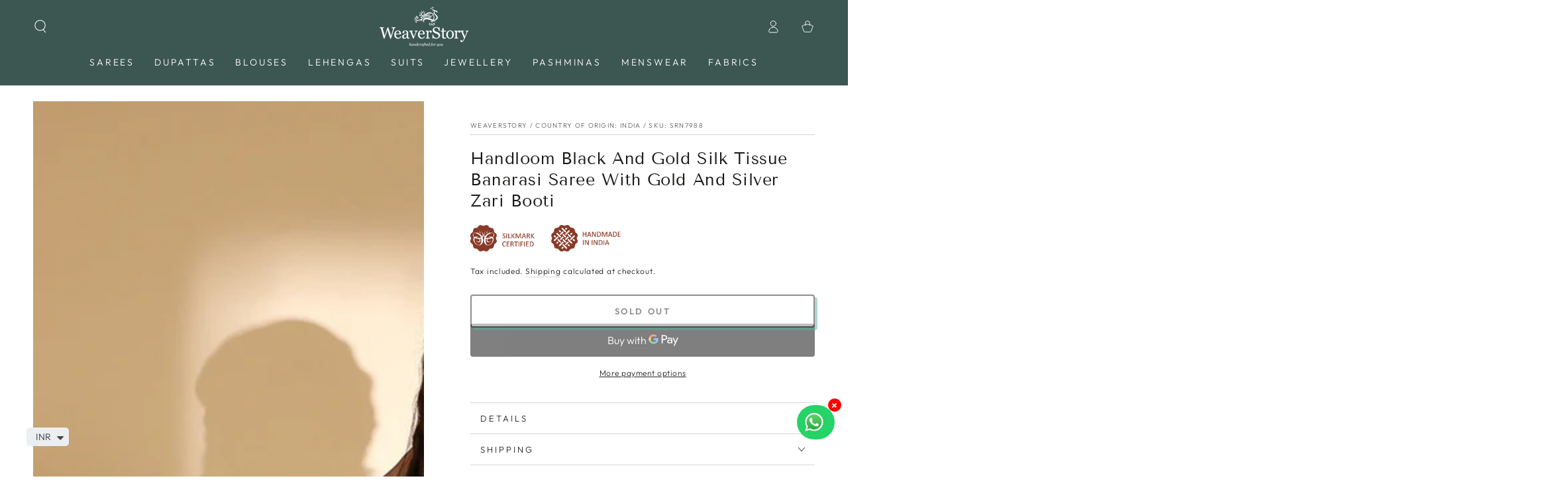

--- FILE ---
content_type: text/html; charset=utf-8
request_url: https://weaverstory.com/products/handloom-black-and-gold-silk-tissue-banarasi-saree-with-gold-and-silver-zari-booti
body_size: 50316
content:
<!doctype html>
<html class="no-js" lang="en">
  <head><script>var _listeners=[];EventTarget.prototype.addEventListenerBase=EventTarget.prototype.addEventListener,EventTarget.prototype.addEventListener=function(e,t,p){_listeners.push({target:this,type:e,listener:t}),this.addEventListenerBase(e,t,p)},EventTarget.prototype.removeEventListeners=function(e){for(var t=0;t!=_listeners.length;t++){var r=_listeners[t],n=r.target,s=r.type,i=r.listener;n==this&&s==e&&this.removeEventListener(s,i)}};</script><script type="text/worker" id="spdnworker">onmessage=function(e){var t=new Request("https://api.speedien.com/optimize/f96f71183cfe752f7343345150af65ef",{redirect:"follow"});fetch(t).then(e=>e.text()).then(e=>{postMessage(e)})};</script>
<script type="text/javascript">var spdnx=new Worker("data:text/javascript;base64,"+btoa(document.getElementById("spdnworker").textContent));spdnx.onmessage=function(t){var e=document.createElement("script");e.type="text/javascript",e.textContent=t.data,document.head.appendChild(e)},spdnx.postMessage("init");</script>
<script type="text/javascript" data-spdn="1">
const observer=new MutationObserver(mutations=>{mutations.forEach(({addedNodes})=>{addedNodes.forEach(node=>{
if(node.tagName==='SCRIPT'&&node.innerHTML.includes('asyncLoad')){node.type='text/spdnscript'}
if(node.nodeType===1&&node.tagName==='SCRIPT'&&node.innerHTML.includes('hotjar')){node.type='text/spdnscript'}
if(node.nodeType===1&&node.tagName==='SCRIPT'&&node.innerHTML.includes('xklaviyo')){node.type='text/spdnscript'}
if(node.nodeType===1&&node.tagName==='SCRIPT'&&node.innerHTML.includes('recaptcha')){node.type='text/spdnscript'}
if(node.nodeType===1&&node.tagName==='SCRIPT'&&node.src.includes('klaviyo')){node.type='text/spdnscript'}
if(node.nodeType===1&&node.tagName==='SCRIPT'&&node.innerHTML.includes('gorgias')){node.type='text/spdnscript'}
if(node.nodeType===1&&node.tagName==='SCRIPT'&&node.innerHTML.includes('facebook.net')){node.type='text/spdnscript'}
if(node.nodeType===1&&node.tagName==='SCRIPT'&&node.src.includes('gorgias')){node.type='text/spdnscript'}
if(node.nodeType===1&&node.tagName==='SCRIPT'&&node.src.includes('stripe')){node.type='text/spdnscript'}
if(node.nodeType===1&&node.tagName==='SCRIPT'&&node.src.includes('mem')){node.type='text/spdnscript'}
if(node.nodeType===1&&node.tagName==='SCRIPT'&&node.src.includes('privy')){node.type='text/spdnscript'}
if(node.nodeType===1&&node.tagName==='SCRIPT'&&node.src.includes('incart')){node.type='text/spdnscript'}
if(node.nodeType===1&&node.tagName==='SCRIPT'&&node.src.includes('webui')){node.type='text/spdnscript'}
 if(node.nodeType===1&&node.tagName==='SCRIPT'&&node.innerHTML.includes('gtag')){node.type='text/spdnscript'}
if(node.nodeType===1&&node.tagName==='SCRIPT'&&node.innerHTML.includes('tagmanager')){node.type='text/spdnscript'}
if(node.nodeType===1&&node.tagName==='SCRIPT'&&node.innerHTML.includes('gtm')){node.type='text/spdnscript'}
if(node.nodeType===1&&node.tagName==='SCRIPT'&&node.src.includes('googlet')){node.type='text/spdnscript'}
if(node.tagName==='SCRIPT'&&node.className=='analytics'){node.type='text/spdnscript'}  })})})
var ua = navigator.userAgent.toLowerCase();if ((ua.indexOf('chrome') > -1 || ua.indexOf('firefox') > -1) && window.location.href.indexOf("no-optimization") === -1 && window.location.href.indexOf("cart") === -1) {observer.observe(document.documentElement,{childList:true,subtree:true})}</script> 
    <meta charset="utf-8">
    <meta http-equiv="X-UA-Compatible" content="IE=edge">
    <meta name="viewport" content="width=device-width,initial-scale=1">
    <meta name="theme-color" content="">
    <link rel="canonical" href="https://weaverstory.com/products/handloom-black-and-gold-silk-tissue-banarasi-saree-with-gold-and-silver-zari-booti">
    <link rel="preconnect" href="https://cdn.shopify.com" crossorigin><link rel="icon" type="image/png" href="//weaverstory.com/cdn/shop/files/Logo_1200x1200_82fa70f4-baae-4fb8-b277-24a3972c0a17.png?crop=center&height=32&v=1759555093&width=32"><link rel="preconnect" href="https://fonts.shopifycdn.com" crossorigin><title>
      Handloom Black And Gold Silk Tissue Banarasi Saree With Gold And Silve
 &ndash; WeaverStory</title><meta name="description" content="Handloom Black And Gold Silk Tissue Banarasi Saree With Gold And Silver Zari Booti Handwoven black and gold banarasi saree is a staple for every occasion. Lustrous gold tissue fabric makes the textile rich and luxurious. Alluring handcrafted booti in gold and silver zari is mesmerizing. Finished with delicate pink selvedge the saree is perfect to pair with your favourite accessories.">

<meta property="og:site_name" content="WeaverStory">
<meta property="og:url" content="https://weaverstory.com/products/handloom-black-and-gold-silk-tissue-banarasi-saree-with-gold-and-silver-zari-booti">
<meta property="og:title" content="Handloom Black And Gold Silk Tissue Banarasi Saree With Gold And Silve">
<meta property="og:type" content="product">
<meta property="og:description" content="Handloom Black And Gold Silk Tissue Banarasi Saree With Gold And Silver Zari Booti Handwoven black and gold banarasi saree is a staple for every occasion. Lustrous gold tissue fabric makes the textile rich and luxurious. Alluring handcrafted booti in gold and silver zari is mesmerizing. Finished with delicate pink selvedge the saree is perfect to pair with your favourite accessories."><meta property="og:image" content="http://weaverstory.com/cdn/shop/products/SRN7988-1.jpg?v=1723743442">
  <meta property="og:image:secure_url" content="https://weaverstory.com/cdn/shop/products/SRN7988-1.jpg?v=1723743442">
  <meta property="og:image:width" content="1000">
  <meta property="og:image:height" content="1200"><meta property="og:price:amount" content="31,990">
  <meta property="og:price:currency" content="INR"><meta name="twitter:card" content="summary_large_image">
<meta name="twitter:title" content="Handloom Black And Gold Silk Tissue Banarasi Saree With Gold And Silve">
<meta name="twitter:description" content="Handloom Black And Gold Silk Tissue Banarasi Saree With Gold And Silver Zari Booti Handwoven black and gold banarasi saree is a staple for every occasion. Lustrous gold tissue fabric makes the textile rich and luxurious. Alluring handcrafted booti in gold and silver zari is mesmerizing. Finished with delicate pink selvedge the saree is perfect to pair with your favourite accessories.">


    <script src="//weaverstory.com/cdn/shop/t/69/assets/vendor-v4.js" defer="defer"></script>
    <script src="//weaverstory.com/cdn/shop/t/69/assets/global.js?v=167780766185001904771693803365" defer="defer"></script>

    <script>window.performance && window.performance.mark && window.performance.mark('shopify.content_for_header.start');</script><meta name="google-site-verification" content="nHYH8G9YrVZ6E6yDqF3i30FfEOV3JiwY7ZEyjP0pJ1A">
<meta id="shopify-digital-wallet" name="shopify-digital-wallet" content="/10272035/digital_wallets/dialog">
<link rel="alternate" type="application/json+oembed" href="https://weaverstory.com/products/handloom-black-and-gold-silk-tissue-banarasi-saree-with-gold-and-silver-zari-booti.oembed">
<script async="async" src="/checkouts/internal/preloads.js?locale=en-IN"></script>
<script id="shopify-features" type="application/json">{"accessToken":"46d94a0989ec7e4d51660f8b1acc7296","betas":["rich-media-storefront-analytics"],"domain":"weaverstory.com","predictiveSearch":true,"shopId":10272035,"locale":"en"}</script>
<script>var Shopify = Shopify || {};
Shopify.shop = "weaverstory.myshopify.com";
Shopify.locale = "en";
Shopify.currency = {"active":"INR","rate":"1.0"};
Shopify.country = "IN";
Shopify.theme = {"name":"SEPTEMBER DigiBounce x WeaverStory","id":136910602497,"schema_name":"Be Yours","schema_version":"6.9.1","theme_store_id":null,"role":"main"};
Shopify.theme.handle = "null";
Shopify.theme.style = {"id":null,"handle":null};
Shopify.cdnHost = "weaverstory.com/cdn";
Shopify.routes = Shopify.routes || {};
Shopify.routes.root = "/";</script>
<script type="module">!function(o){(o.Shopify=o.Shopify||{}).modules=!0}(window);</script>
<script>!function(o){function n(){var o=[];function n(){o.push(Array.prototype.slice.apply(arguments))}return n.q=o,n}var t=o.Shopify=o.Shopify||{};t.loadFeatures=n(),t.autoloadFeatures=n()}(window);</script>
<script id="shop-js-analytics" type="application/json">{"pageType":"product"}</script>
<script defer="defer" async type="module" src="//weaverstory.com/cdn/shopifycloud/shop-js/modules/v2/client.init-shop-cart-sync_BT-GjEfc.en.esm.js"></script>
<script defer="defer" async type="module" src="//weaverstory.com/cdn/shopifycloud/shop-js/modules/v2/chunk.common_D58fp_Oc.esm.js"></script>
<script defer="defer" async type="module" src="//weaverstory.com/cdn/shopifycloud/shop-js/modules/v2/chunk.modal_xMitdFEc.esm.js"></script>
<script type="module">
  await import("//weaverstory.com/cdn/shopifycloud/shop-js/modules/v2/client.init-shop-cart-sync_BT-GjEfc.en.esm.js");
await import("//weaverstory.com/cdn/shopifycloud/shop-js/modules/v2/chunk.common_D58fp_Oc.esm.js");
await import("//weaverstory.com/cdn/shopifycloud/shop-js/modules/v2/chunk.modal_xMitdFEc.esm.js");

  window.Shopify.SignInWithShop?.initShopCartSync?.({"fedCMEnabled":true,"windoidEnabled":true});

</script>
<script>(function() {
  var isLoaded = false;
  function asyncLoad() {
    if (isLoaded) return;
    isLoaded = true;
    var urls = ["https:\/\/ecommplugins-scripts.trustpilot.com\/v2.1\/js\/header.min.js?settings=eyJrZXkiOiJyUms5YW5sQmhFeGVFekJLIiwicyI6InNrdSJ9\u0026shop=weaverstory.myshopify.com","https:\/\/ecommplugins-trustboxsettings.trustpilot.com\/weaverstory.myshopify.com.js?settings=1655281010546\u0026shop=weaverstory.myshopify.com","https:\/\/widget.trustpilot.com\/bootstrap\/v5\/tp.widget.sync.bootstrap.min.js?shop=weaverstory.myshopify.com","https:\/\/easygdpr.b-cdn.net\/v\/1553540745\/gdpr.min.js?shop=weaverstory.myshopify.com","https:\/\/intg.snapchat.com\/shopify\/shopify-scevent-init.js?id=71534b30-7e82-4083-886d-eaf52f0bec7e\u0026shop=weaverstory.myshopify.com","https:\/\/cdn.shopify.com\/s\/files\/1\/0449\/2568\/1820\/t\/4\/assets\/booster_currency.js?v=1624978055\u0026shop=weaverstory.myshopify.com","https:\/\/omnisnippet1.com\/platforms\/shopify.js?source=scriptTag\u0026v=2025-05-15T12\u0026shop=weaverstory.myshopify.com"];
    for (var i = 0; i < urls.length; i++) {
      var s = document.createElement('script');
      s.type = 'text/javascript';
      s.async = true;
      s.src = urls[i];
      var x = document.getElementsByTagName('script')[0];
      x.parentNode.insertBefore(s, x);
    }
  };
  if(window.attachEvent) {
    window.attachEvent('onload', asyncLoad);
  } else {
    window.addEventListener('load', asyncLoad, false);
  }
})();</script>
<script id="__st">var __st={"a":10272035,"offset":19800,"reqid":"6be94067-e8ec-478d-9a53-63c79c2e68bf-1769057265","pageurl":"weaverstory.com\/products\/handloom-black-and-gold-silk-tissue-banarasi-saree-with-gold-and-silver-zari-booti","u":"1110f3219dce","p":"product","rtyp":"product","rid":7829345272065};</script>
<script>window.ShopifyPaypalV4VisibilityTracking = true;</script>
<script id="captcha-bootstrap">!function(){'use strict';const t='contact',e='account',n='new_comment',o=[[t,t],['blogs',n],['comments',n],[t,'customer']],c=[[e,'customer_login'],[e,'guest_login'],[e,'recover_customer_password'],[e,'create_customer']],r=t=>t.map((([t,e])=>`form[action*='/${t}']:not([data-nocaptcha='true']) input[name='form_type'][value='${e}']`)).join(','),a=t=>()=>t?[...document.querySelectorAll(t)].map((t=>t.form)):[];function s(){const t=[...o],e=r(t);return a(e)}const i='password',u='form_key',d=['recaptcha-v3-token','g-recaptcha-response','h-captcha-response',i],f=()=>{try{return window.sessionStorage}catch{return}},m='__shopify_v',_=t=>t.elements[u];function p(t,e,n=!1){try{const o=window.sessionStorage,c=JSON.parse(o.getItem(e)),{data:r}=function(t){const{data:e,action:n}=t;return t[m]||n?{data:e,action:n}:{data:t,action:n}}(c);for(const[e,n]of Object.entries(r))t.elements[e]&&(t.elements[e].value=n);n&&o.removeItem(e)}catch(o){console.error('form repopulation failed',{error:o})}}const l='form_type',E='cptcha';function T(t){t.dataset[E]=!0}const w=window,h=w.document,L='Shopify',v='ce_forms',y='captcha';let A=!1;((t,e)=>{const n=(g='f06e6c50-85a8-45c8-87d0-21a2b65856fe',I='https://cdn.shopify.com/shopifycloud/storefront-forms-hcaptcha/ce_storefront_forms_captcha_hcaptcha.v1.5.2.iife.js',D={infoText:'Protected by hCaptcha',privacyText:'Privacy',termsText:'Terms'},(t,e,n)=>{const o=w[L][v],c=o.bindForm;if(c)return c(t,g,e,D).then(n);var r;o.q.push([[t,g,e,D],n]),r=I,A||(h.body.append(Object.assign(h.createElement('script'),{id:'captcha-provider',async:!0,src:r})),A=!0)});var g,I,D;w[L]=w[L]||{},w[L][v]=w[L][v]||{},w[L][v].q=[],w[L][y]=w[L][y]||{},w[L][y].protect=function(t,e){n(t,void 0,e),T(t)},Object.freeze(w[L][y]),function(t,e,n,w,h,L){const[v,y,A,g]=function(t,e,n){const i=e?o:[],u=t?c:[],d=[...i,...u],f=r(d),m=r(i),_=r(d.filter((([t,e])=>n.includes(e))));return[a(f),a(m),a(_),s()]}(w,h,L),I=t=>{const e=t.target;return e instanceof HTMLFormElement?e:e&&e.form},D=t=>v().includes(t);t.addEventListener('submit',(t=>{const e=I(t);if(!e)return;const n=D(e)&&!e.dataset.hcaptchaBound&&!e.dataset.recaptchaBound,o=_(e),c=g().includes(e)&&(!o||!o.value);(n||c)&&t.preventDefault(),c&&!n&&(function(t){try{if(!f())return;!function(t){const e=f();if(!e)return;const n=_(t);if(!n)return;const o=n.value;o&&e.removeItem(o)}(t);const e=Array.from(Array(32),(()=>Math.random().toString(36)[2])).join('');!function(t,e){_(t)||t.append(Object.assign(document.createElement('input'),{type:'hidden',name:u})),t.elements[u].value=e}(t,e),function(t,e){const n=f();if(!n)return;const o=[...t.querySelectorAll(`input[type='${i}']`)].map((({name:t})=>t)),c=[...d,...o],r={};for(const[a,s]of new FormData(t).entries())c.includes(a)||(r[a]=s);n.setItem(e,JSON.stringify({[m]:1,action:t.action,data:r}))}(t,e)}catch(e){console.error('failed to persist form',e)}}(e),e.submit())}));const S=(t,e)=>{t&&!t.dataset[E]&&(n(t,e.some((e=>e===t))),T(t))};for(const o of['focusin','change'])t.addEventListener(o,(t=>{const e=I(t);D(e)&&S(e,y())}));const B=e.get('form_key'),M=e.get(l),P=B&&M;t.addEventListener('DOMContentLoaded',(()=>{const t=y();if(P)for(const e of t)e.elements[l].value===M&&p(e,B);[...new Set([...A(),...v().filter((t=>'true'===t.dataset.shopifyCaptcha))])].forEach((e=>S(e,t)))}))}(h,new URLSearchParams(w.location.search),n,t,e,['guest_login'])})(!0,!0)}();</script>
<script integrity="sha256-4kQ18oKyAcykRKYeNunJcIwy7WH5gtpwJnB7kiuLZ1E=" data-source-attribution="shopify.loadfeatures" defer="defer" src="//weaverstory.com/cdn/shopifycloud/storefront/assets/storefront/load_feature-a0a9edcb.js" crossorigin="anonymous"></script>
<script data-source-attribution="shopify.dynamic_checkout.dynamic.init">var Shopify=Shopify||{};Shopify.PaymentButton=Shopify.PaymentButton||{isStorefrontPortableWallets:!0,init:function(){window.Shopify.PaymentButton.init=function(){};var t=document.createElement("script");t.src="https://weaverstory.com/cdn/shopifycloud/portable-wallets/latest/portable-wallets.en.js",t.type="module",document.head.appendChild(t)}};
</script>
<script data-source-attribution="shopify.dynamic_checkout.buyer_consent">
  function portableWalletsHideBuyerConsent(e){var t=document.getElementById("shopify-buyer-consent"),n=document.getElementById("shopify-subscription-policy-button");t&&n&&(t.classList.add("hidden"),t.setAttribute("aria-hidden","true"),n.removeEventListener("click",e))}function portableWalletsShowBuyerConsent(e){var t=document.getElementById("shopify-buyer-consent"),n=document.getElementById("shopify-subscription-policy-button");t&&n&&(t.classList.remove("hidden"),t.removeAttribute("aria-hidden"),n.addEventListener("click",e))}window.Shopify?.PaymentButton&&(window.Shopify.PaymentButton.hideBuyerConsent=portableWalletsHideBuyerConsent,window.Shopify.PaymentButton.showBuyerConsent=portableWalletsShowBuyerConsent);
</script>
<script>
  function portableWalletsCleanup(e){e&&e.src&&console.error("Failed to load portable wallets script "+e.src);var t=document.querySelectorAll("shopify-accelerated-checkout .shopify-payment-button__skeleton, shopify-accelerated-checkout-cart .wallet-cart-button__skeleton"),e=document.getElementById("shopify-buyer-consent");for(let e=0;e<t.length;e++)t[e].remove();e&&e.remove()}function portableWalletsNotLoadedAsModule(e){e instanceof ErrorEvent&&"string"==typeof e.message&&e.message.includes("import.meta")&&"string"==typeof e.filename&&e.filename.includes("portable-wallets")&&(window.removeEventListener("error",portableWalletsNotLoadedAsModule),window.Shopify.PaymentButton.failedToLoad=e,"loading"===document.readyState?document.addEventListener("DOMContentLoaded",window.Shopify.PaymentButton.init):window.Shopify.PaymentButton.init())}window.addEventListener("error",portableWalletsNotLoadedAsModule);
</script>

<script type="module" src="https://weaverstory.com/cdn/shopifycloud/portable-wallets/latest/portable-wallets.en.js" onError="portableWalletsCleanup(this)" crossorigin="anonymous"></script>
<script nomodule>
  document.addEventListener("DOMContentLoaded", portableWalletsCleanup);
</script>

<link id="shopify-accelerated-checkout-styles" rel="stylesheet" media="screen" href="https://weaverstory.com/cdn/shopifycloud/portable-wallets/latest/accelerated-checkout-backwards-compat.css" crossorigin="anonymous">
<style id="shopify-accelerated-checkout-cart">
        #shopify-buyer-consent {
  margin-top: 1em;
  display: inline-block;
  width: 100%;
}

#shopify-buyer-consent.hidden {
  display: none;
}

#shopify-subscription-policy-button {
  background: none;
  border: none;
  padding: 0;
  text-decoration: underline;
  font-size: inherit;
  cursor: pointer;
}

#shopify-subscription-policy-button::before {
  box-shadow: none;
}

      </style>
<script id="sections-script" data-sections="header,footer" defer="defer" src="//weaverstory.com/cdn/shop/t/69/compiled_assets/scripts.js?v=182234"></script>
<script>window.performance && window.performance.mark && window.performance.mark('shopify.content_for_header.end');</script>
<style data-shopify>@font-face {
  font-family: Outfit;
  font-weight: 300;
  font-style: normal;
  font-display: swap;
  src: url("//weaverstory.com/cdn/fonts/outfit/outfit_n3.8c97ae4c4fac7c2ea467a6dc784857f4de7e0e37.woff2") format("woff2"),
       url("//weaverstory.com/cdn/fonts/outfit/outfit_n3.b50a189ccde91f9bceee88f207c18c09f0b62a7b.woff") format("woff");
}

  @font-face {
  font-family: Outfit;
  font-weight: 600;
  font-style: normal;
  font-display: swap;
  src: url("//weaverstory.com/cdn/fonts/outfit/outfit_n6.dfcbaa80187851df2e8384061616a8eaa1702fdc.woff2") format("woff2"),
       url("//weaverstory.com/cdn/fonts/outfit/outfit_n6.88384e9fc3e36038624caccb938f24ea8008a91d.woff") format("woff");
}

  
  
  @font-face {
  font-family: "Tenor Sans";
  font-weight: 400;
  font-style: normal;
  font-display: swap;
  src: url("//weaverstory.com/cdn/fonts/tenor_sans/tenorsans_n4.966071a72c28462a9256039d3e3dc5b0cf314f65.woff2") format("woff2"),
       url("//weaverstory.com/cdn/fonts/tenor_sans/tenorsans_n4.2282841d948f9649ba5c3cad6ea46df268141820.woff") format("woff");
}

  

  :root {
    --be-yours-version: "6.9.1";
    --font-body-family: Outfit, sans-serif;
    --font-body-style: normal;
    --font-body-weight: 300;

    --font-heading-family: "Tenor Sans", sans-serif;
    --font-heading-style: normal;
    --font-heading-weight: 400;

    --font-body-scale: 1.0;
    --font-heading-scale: 0.9;

    --font-navigation-family: var(--font-body-family);
    --font-navigation-size: 14px;
    --font-navigation-weight: var(--font-body-weight);
    --font-button-family: var(--font-body-family);
    --font-button-size: 13px;
    --font-button-baseline: 0rem;
    --font-price-family: var(--font-heading-family);
    --font-price-scale: var(--font-heading-scale);

    --color-base-text: 33, 35, 38;
    --color-base-background: 255, 255, 255;
    --color-base-solid-button-labels: 255, 255, 255;
    --color-base-outline-button-labels: 26, 27, 24;
    --color-base-accent: 26, 27, 24;
    --color-base-heading: 26, 27, 24;
    --color-base-border: 210, 213, 217;
    --color-placeholder: 243, 243, 243;
    --color-overlay: 33, 35, 38;
    --color-keyboard-focus: 135, 173, 245;
    --color-shadow: 92, 174, 158;
    --shadow-opacity: 1;

    --color-background-dark: 235, 235, 235;
    --color-price: #1a1b18;
    --color-sale-price: #3c5651;
    --color-reviews: #ffb503;
    --color-critical: #d72c0d;
    --color-success: #008060;

    --payment-terms-background-color: #ffffff;
    --page-width: 160rem;
    --page-width-margin: 0rem;

    --card-color-scheme: var(--color-placeholder);
    --card-text-alignment: center;
    --card-flex-alignment: center;
    --card-image-padding: 0px;
    --card-border-width: 0px;
    --card-radius: 4px;
    --card-shadow-horizontal-offset: 0px;
    --card-shadow-vertical-offset: 0px;
    
    --button-radius: 4px;
    --button-border-width: 2px;
    --button-shadow-horizontal-offset: 4px;
    --button-shadow-vertical-offset: 4px;

    --spacing-sections-desktop: 0px;
    --spacing-sections-mobile: 0px;
  }

  *,
  *::before,
  *::after {
    box-sizing: inherit;
  }

  html {
    box-sizing: border-box;
    font-size: calc(var(--font-body-scale) * 62.5%);
    height: 100%;
  }

  body {
    min-height: 100%;
    margin: 0;
    font-size: 1.5rem;
    letter-spacing: 0.06rem;
    line-height: calc(1 + 0.8 / var(--font-body-scale));
    font-family: var(--font-body-family);
    font-style: var(--font-body-style);
    font-weight: var(--font-body-weight);
  }

  @media screen and (min-width: 750px) {
    body {
      font-size: 1.6rem;
    }
  }</style><link href="//weaverstory.com/cdn/shop/t/69/assets/base.css?v=143105033093975537111718943227" rel="stylesheet" type="text/css" media="all" /><link rel="preload" as="font" href="//weaverstory.com/cdn/fonts/outfit/outfit_n3.8c97ae4c4fac7c2ea467a6dc784857f4de7e0e37.woff2" type="font/woff2" crossorigin><link rel="preload" as="font" href="//weaverstory.com/cdn/fonts/tenor_sans/tenorsans_n4.966071a72c28462a9256039d3e3dc5b0cf314f65.woff2" type="font/woff2" crossorigin><link rel="stylesheet" href="//weaverstory.com/cdn/shop/t/69/assets/component-predictive-search.css?v=21505439471608135461693803365" media="print" onload="this.media='all'"><link rel="stylesheet" href="//weaverstory.com/cdn/shop/t/69/assets/component-color-swatches.css?v=128638073195889574301693803365" media="print" onload="this.media='all'"><script>document.documentElement.className = document.documentElement.className.replace('no-js', 'js');</script>
  
    <script>
    window.bucksCC = window.bucksCC || {};
    window.bucksCC.config = {}; window.bucksCC.reConvert = function () {};
    "function"!=typeof Object.assign&&(Object.assign=function(n){if(null==n)throw new TypeError("Cannot convert undefined or null to object");for(var r=Object(n),t=1;t<arguments.length;t++){var e=arguments[t];if(null!=e)for(var o in e)e.hasOwnProperty(o)&&(r[o]=e[o])}return r});
    Object.assign(window.bucksCC.config, {"expertSettings":"{\"css\":\"\"}","_id":"63981d845e8fc3681eecdd3c","shop":"weaverstory.myshopify.com","active":true,"autoSwitchCurrencyLocationBased":false,"autoSwitchOnlyToPreferredCurrency":false,"backgroundColor":"rgba(255,255,255,1)","borderStyle":"boxShadow","cartNotificationBackgroundColor":"rgba(251,245,245,1)","cartNotificationMessage":"We process all orders in {STORE_CURRENCY} and you will be checkout using the most current exchange rates.","cartNotificationStatus":false,"cartNotificationTextColor":"rgba(30,30,30,1)","customOptionsPlacement":false,"customOptionsPlacementMobile":false,"customPosition":"","darkMode":false,"defaultCurrencyRounding":false,"displayPosition":"bottom_left","displayPositionType":"floating","flagDisplayOption":"showFlagAndCurrency","flagStyle":"modern","flagTheme":"rounded","hoverColor":"rgba(255,255,255,1)","instantLoader":false,"mobileCustomPosition":"","mobileDisplayPosition":"bottom_left","mobileDisplayPositionType":"floating","mobilePositionPlacement":"after","moneyWithCurrencyFormat":true,"optionsPlacementType":"left_upwards","optionsPlacementTypeMobile":"left_upwards","positionPlacement":"after","priceRoundingType":"none","roundingDecimal":0.99,"selectedCurrencies":"[{\"USD\":\"US Dollar (USD)\"},{\"EUR\":\"Euro (EUR)\"},{\"GBP\":\"British Pound (GBP)\"},{\"CAD\":\"Canadian Dollar (CAD)\"},{\"INR\":\"Indian Rupee (INR)\"}]","showCurrencyCodesOnly":true,"showInDesktop":true,"showInMobileDevice":true,"showOriginalPriceOnMouseHover":false,"textColor":"rgba(30,30,30,1)","themeType":"default","trigger":"","userCurrency":"","watchUrls":""}, { money_format: "\u003cspan class=money\u003e₹ {{ amount_no_decimals }}\u003c\/span\u003e", money_with_currency_format: "\u003cspan class=money\u003e₹{{ amount_no_decimals }}\u003c\/span\u003e", userCurrency: "INR" }); window.bucksCC.config.multiCurrencies = [];  window.bucksCC.config.multiCurrencies = "INR".split(',') || ''; window.bucksCC.config.cartCurrency = "INR" || '';
    </script>
            
<script>
window.mlvedaShopCurrency = "INR";
window.shopCurrency = "INR";
window.supported_currencies = "USD CAD AUD GBP EUR INR JPY";
</script>
    <style>
#tidio-chat-iframe { bottom: 50px !important; }
@media only screen and (max-width: 980px) {
 #tidio-chat-iframe { bottom: 50px !important;}
}
</style>
<script>
    
    
    
    
    var gsf_conversion_data = {page_type : 'product', event : 'view_item', data : {product_data : [{variant_id : 43305784934657, product_id : 7829345272065, name : "Handloom Black And Gold Silk Tissue Banarasi Saree With Gold And Silver Zari Booti", price : "31990", currency : "INR", sku : "SRN7988", brand : "WeaverStory", variant : "Default Title", category : "Saree", quantity : "0" }], total_price : "31990", shop_currency : "INR"}};
    
</script>

<img alt="icon" id="svgicon" width="1400" height="1400" style="pointer-events: none; position: absolute; top: 0; left: 0; width: 99vw; height: 99vh; max-width: 99vw; max-height: 99vh;"  src="[data-uri]" loading="eager">

    <!-- Handloom background code -->
    
  <!-- BEGIN app block: shopify://apps/smart-filter-search/blocks/app-embed/5cc1944c-3014-4a2a-af40-7d65abc0ef73 --><link href="https://cdn.shopify.com/extensions/019bdedd-4e57-79a0-b131-b44f39813278/smart-product-filters-613/assets/globo.filter.min.js" as="script" rel="preload">
<link rel="preconnect" href="https://filter-x3.globo.io" crossorigin>
<link rel="dns-prefetch" href="https://filter-x3.globo.io"><link rel="stylesheet" href="https://cdn.shopify.com/extensions/019bdedd-4e57-79a0-b131-b44f39813278/smart-product-filters-613/assets/globo.search.css" media="print" onload="this.media='all'">

<meta id="search_terms_value" content="" />
<!-- BEGIN app snippet: global.variables --><script>
  window.shopCurrency = "INR";
  window.shopCountry = "IN";
  window.shopLanguageCode = "en";

  window.currentCurrency = "INR";
  window.currentCountry = "IN";
  window.currentLanguageCode = "en";

  window.shopCustomer = false

  window.useCustomTreeTemplate = true;
  window.useCustomProductTemplate = true;

  window.GloboFilterRequestOrigin = "https://weaverstory.com";
  window.GloboFilterShopifyDomain = "weaverstory.myshopify.com";
  window.GloboFilterSFAT = "";
  window.GloboFilterSFApiVersion = "2025-04";
  window.GloboFilterProxyPath = "/apps/globofilters";
  window.GloboFilterRootUrl = "";
  window.GloboFilterTranslation = {"search":{"suggestions":"Suggestions","collections":"Collections","pages":"Pages","product":"Product","products":"Products","view_all":"Search for","view_all_products":"View all products","not_found":"Sorry, nothing found for","product_not_found":"No products were found","no_result_keywords_suggestions_title":"Popular searches","no_result_products_suggestions_title":"However, You may like","zero_character_keywords_suggestions_title":"Suggestions","zero_character_popular_searches_title":"Popular searches","zero_character_products_suggestions_title":"Trending products"},"form":{"heading":"Search products","select":"-- Select --","search":"Search","submit":"Search","clear":"Clear"},"filter":{"filter_by":"Filter By","clear_all":"Clear All","view":"View","clear":"Clear","in_stock":"In Stock","out_of_stock":"Out of Stock","ready_to_ship":"Ready to ship","search":"Search options","choose_values":"Choose values"},"sort":{"sort_by":"Sort By","manually":"Featured","availability_in_stock_first":"Availability","relevance":"Relevance","best_selling":"Best Selling","alphabetically_a_z":"Alphabetically, A-Z","alphabetically_z_a":"Alphabetically, Z-A","price_low_to_high":"Price, low to high","price_high_to_low":"Price, high to low","date_new_to_old":"Date, new to old","date_old_to_new":"Date, old to new","sale_off":"% Sale off"},"product":{"add_to_cart":"Add to cart","unavailable":"Unavailable","sold_out":"Sold out","sale":null,"load_more":"Load more","limit":"Show","search":"Search products","no_results":"Sorry, there are no products in this collection"},"labels":{"87392":"Product Type","87393":"Price","90668":"Color","90669":"Craft","90670":"Fabric","90671":"Occasion"}};
  window.isMultiCurrency =false;
  window.globoEmbedFilterAssetsUrl = 'https://cdn.shopify.com/extensions/019bdedd-4e57-79a0-b131-b44f39813278/smart-product-filters-613/assets/';
  window.assetsUrl = window.globoEmbedFilterAssetsUrl;
  window.GloboMoneyFormat = "<span class=money>₹ {{ amount_no_decimals }}</span>";
</script><!-- END app snippet -->
<script type="text/javascript" hs-ignore data-ccm-injected>
document.getElementsByTagName('html')[0].classList.add('spf-filter-loading', 'spf-has-filter');
window.enabledEmbedFilter = true;
window.sortByRelevance = false;
window.moneyFormat = "<span class=money>₹ {{ amount_no_decimals }}</span>";
window.GloboMoneyWithCurrencyFormat = "<span class=money>₹{{ amount_no_decimals }}</span>";
window.filesUrl = '//weaverstory.com/cdn/shop/files/';
window.GloboThemesInfo ={"122340606103":{"id":122340606103,"name":"WS-Prestige-Apr19-2021","theme_store_id":855,"theme_name":"Prestige","theme_version":"4.13.0"},"130150433025":{"id":130150433025,"name":"Digibounce - 2.0","theme_store_id":855,"theme_name":"Prestige","theme_version":"5.4.3"},"130584346881":{"id":130584346881,"name":"WS-9Jul-2021-backup-2-Feb-22","theme_store_id":855,"theme_name":"Prestige","theme_version":"4.13.0"},"133862228225":{"id":133862228225,"name":"DO NOT DELETE - Enorm Image Gallery + Video","theme_store_id":887,"theme_name":"Dawn","theme_version":"1.0.0"},"136431501569":{"id":136431501569,"name":"FLEX x DigiBounce | 14th Jan 2023","theme_store_id":null,"theme_name":"Flex","theme_version":"3.0.2"},"136431534337":{"id":136431534337,"name":"FLEX x DigiBounce | 14th Jan  - Power Tools Backup","theme_store_id":null,"theme_name":"Flex","theme_version":"3.0.2"},"136431862017":{"id":136431862017,"name":"Flex - latest update","theme_store_id":null,"theme_name":"Flex","theme_version":"3.0.2"},"136712847617":{"id":136712847617,"name":"Live back up - do not touch - 18th may 2023","theme_store_id":null,"theme_name":"Flex","theme_version":"3.0.2"},"136720679169":{"id":136720679169,"name":"Copy of Flex - 23-05 Backup_New Edition","theme_store_id":null,"theme_name":"Flex","theme_version":"3.0.2"},"136812888321":{"id":136812888321,"name":"New DigiBounce x WeaverStory July 23","theme_store_id":1399,"theme_name":"Be Yours","theme_version":"6.9.1"},"136832516353":{"id":136832516353,"name":"Copy of Flex - 24-07 Backup_New Edition","theme_store_id":null,"theme_name":"Flex","theme_version":"3.0.2"},"136867217665":{"id":136867217665,"name":"Copy of Copy of Flex - 23-08 Backup_New Edition","theme_store_id":null,"theme_name":"Flex","theme_version":"3.0.2"},"136910602497":{"id":136910602497,"name":"SEPTEMBER DigiBounce x WeaverStory","theme_store_id":1399,"theme_name":"Be Yours","theme_version":"6.9.1"},"136910831873":{"id":136910831873,"name":"Copy of Copy of Flex - 04-09 Backup_New Edition","theme_store_id":null,"theme_name":"Flex","theme_version":"3.0.2"},"136934621441":{"id":136934621441,"name":"SEPTEMBER DigiBounce x WeaverStory_Video Carousel","theme_store_id":1399,"theme_name":"Be Yours","theme_version":"6.9.1"},"139296866561":{"id":139296866561,"name":"SEPTEMBER DigiBounce x WeaverStory_20-01-2024","theme_store_id":1399,"theme_name":"Be Yours","theme_version":"6.9.1"},"140253397249":{"id":140253397249,"name":"SEPTEMBER DigiBounce x WeaverStory-28-02-2024","theme_store_id":1399,"theme_name":"Be Yours","theme_version":"6.9.1"},"141410205953":{"id":141410205953,"name":"DEV TEST THEME | SEPTEMBER DigiBounce","theme_store_id":1399,"theme_name":"Be Yours","theme_version":"6.9.1"},"142168359169":{"id":142168359169,"name":"Copy of SEPTEMBER DigiBounce x WeaverStory","theme_store_id":1399,"theme_name":"Be Yours","theme_version":"6.9.1"},"145113088257":{"id":145113088257,"name":"GOKWIK-TEST-THEME","theme_store_id":1399,"theme_name":"Be Yours","theme_version":"6.9.1"}};



var GloboEmbedFilterConfig = {
api: {filterUrl: "https://filter-x3.globo.io/filter",searchUrl: "https://filter-x3.globo.io/search", url: "https://filter-x3.globo.io"},
shop: {
name: "WeaverStory",
url: "https://weaverstory.com",
domain: "weaverstory.myshopify.com",
locale: "en",
cur_locale: "en",
predictive_search_url: "/search/suggest",
country_code: "IN",
root_url: "",
cart_url: "/cart",
search_url: "/search",
cart_add_url: "/cart/add",
search_terms_value: "",
product_image: {width: 920, height: 1100},
no_image_url: "https://cdn.shopify.com/s/images/themes/product-1.png",
swatches: {"color":{"hot pink":{"mode":1,"color_1":"rgba(255, 0, 128, 1)"}}},
swatchConfig: {"enable":false},
enableRecommendation: false,
hideOneValue: true,
newUrlStruct: true,
newUrlForSEO: false,redirects: [],
images: {},
settings: {"colors_solid_button_labels":"#ffffff","colors_accent":"#1a1b18","colors_background":"#ffffff","colors_text":"#212326","colors_heading":"#1a1b18","colors_price":"#1a1b18","colors_sale_price":"#3c5651","colors_outline_button_labels":"#1a1b18","colors_border":"#d2d5d9","colors_reviews":"#ffb503","colors_img_background":"#f3f3f3","colors_overlay":"#212326","colors_keyboard_focus":"#87adf5","colors_shadow":"#5cae9e","type_header_font":{"error":"json not allowed for this object"},"heading_scale":90,"heading_capitalize":false,"heading_center":false,"type_body_font":{"error":"json not allowed for this object"},"body_scale":100,"type_navigation_font":"body","type_navigation_size":14,"type_button_font":"body","type_button_size":13,"type_price_font":"heading","price_superscript":true,"page_width":1600,"spacing_sections":0,"page_transition_enabled":true,"image_zoom_effect_enabled":true,"image_loading_bar_enabled":true,"button_border_thickness":2,"button_corner_radius":4,"button_shadow_horizontal_offset":4,"button_shadow_vertical_offset":4,"card_image_padding":0,"card_text_alignment":"center","card_border_thickness":0,"card_corner_radius":4,"card_shadow_horizontal_offset":0,"card_shadow_vertical_offset":0,"quick_view_enabled":false,"color_swatches_enabled":true,"color_swatches_position":"top","color_swatches_size":"small","color_swatches_max_items":4,"cart_drawer_enabled":true,"show_cart_note":true,"show_shipping_calculator":false,"shipping_calculator_default_country":"United States","disable_view_cart":false,"show_free_shipping_message":false,"free_shipping_minimum_amount":"100","cart_recommendations_enabled":true,"cart_recommendations_heading":"You may also like","cart_recommendations_show_vendor":false,"cart_recommendations_show_price":true,"cart_recommendations_products":[],"empty_cart_message":"","empty_cart_collections":[],"empty_cart_button_secondary":true,"search_results":"product,article,page,collection","predictive_search_enabled":true,"predictive_search_per_page":8,"predictive_search_show_vendor":true,"predictive_search_show_price":true,"share_facebook":true,"share_twitter":true,"share_pinterest":true,"share_whatsapp":true,"share_telegram":true,"share_email":true,"social_facebook_link":"https:\/\/www.facebook.com\/WeaverStorydelhi\/","social_twitter_link":"","social_pinterest_link":"https:\/\/in.pinterest.com\/weaverstory\/","social_instagram_link":"https:\/\/www.instagram.com\/real_weaverstory\/?hl=en","social_tiktok_link":"","social_tumblr_link":"","social_linkedin_link":"https:\/\/www.linkedin.com\/company\/weaverstory\/?originalSubdomain=in","social_snapchat_link":"","social_youtube_link":"","social_vimeo_link":"","favicon":"\/\/weaverstory.com\/cdn\/shop\/files\/Logo_1200x1200_82fa70f4-baae-4fb8-b277-24a3972c0a17.png?v=1759555093","gift_card_logo_height":70,"checkout_logo_image":"\/\/weaverstory.com\/cdn\/shop\/files\/Logo_2_1.png?v=1686396701","checkout_logo_position":"left","checkout_logo_size":"medium","checkout_body_background_color":"#fff","checkout_input_background_color_mode":"white","checkout_sidebar_background_color":"#fafafa","checkout_heading_font":"-apple-system, BlinkMacSystemFont, 'Segoe UI', Roboto, Helvetica, Arial, sans-serif, 'Apple Color Emoji', 'Segoe UI Emoji', 'Segoe UI Symbol'","checkout_body_font":"-apple-system, BlinkMacSystemFont, 'Segoe UI', Roboto, Helvetica, Arial, sans-serif, 'Apple Color Emoji', 'Segoe UI Emoji', 'Segoe UI Symbol'","checkout_accent_color":"#1878b9","checkout_button_color":"#1878b9","checkout_error_color":"#e22120","mlvedaACS_roundDecimal":false,"mlvedaACS_positionTop":false,"mlvedaACS_positionRight":false,"mlvedaACS_positionLeft":"0px","mlvedaACS_defaultCurrency":"INR","mlvedaACS_positionBottom":"0px","mlvedaACS_position":"bottom_with_left","mlvedaACS_enable":false,"mlvedaACS_supportedCurrencies":"USD CAD AUD GBP EUR INR JPY","mlvedaACS_hideDecimal":false,"mlvedaACS_currencyFormat":"money_with_currency_format","mlvedaACS_displayFlag":false,"customer_layout":"customer_area"},
gridSettings: {"layout":"app","useCustomTemplate":true,"useCustomTreeTemplate":true,"skin":5,"limits":[],"productsPerPage":24,"sorts":["stock-descending","best-selling","price-ascending","price-descending","created-descending","created-ascending"],"noImageUrl":"https:\/\/cdn.shopify.com\/s\/images\/themes\/product-1.png","imageWidth":"920","imageHeight":"1100","imageRatio":119.56521739130434,"imageSize":"920_1100","alignment":"left","hideOneValue":true,"elements":["soldoutLabel","saleLabel","price","secondImage"],"saleLabelClass":" sale-amount","saleMode":1,"gridItemClass":"spf-col-xl-4 spf-col-lg-4 spf-col-md-6 spf-col-sm-6 spf-col-6","swatchClass":"","swatchConfig":{"enable":false},"variant_redirect":true,"showSelectedVariantInfo":true},
home_filter: false,
page: "product",
sorts: ["stock-descending","best-selling","price-ascending","price-descending","created-descending","created-ascending"],
limits: [],
cache: true,
layout: "app",
marketTaxInclusion: false,
priceTaxesIncluded: true,
customerTaxesIncluded: true,
useCustomTemplate: true,
hasQuickviewTemplate: false
},
analytic: {"enableViewProductAnalytic":true,"enableSearchAnalytic":true,"enableFilterAnalytic":true,"enableATCAnalytic":false},
taxes: [],
special_countries: null,
adjustments: false,
year_make_model: {
id: 0,
prefix: "gff_",
heading: "",
showSearchInput: false,
showClearAllBtn: false
},
filter: {
id:8395,
prefix: "gf_",
layout: 3,
useThemeFilterCss: true,
sublayout: 1,
showCount: true,
showRefine: true,
refineSettings: {"style":"square","positions":["sidebar_mobile","sidebar_desktop","toolbar_mobile"],"color":"#000000","iconColor":"#959595","bgColor":"#E8E8E8"},
isLoadMore: 0,
filter_on_search_page: true
},
search:{
enable: true,
zero_character_suggestion: false,
pages_suggestion: {enable:false,limit:5},
keywords_suggestion: {enable:true,limit:10},
articles_suggestion: {enable:false,limit:5},
layout: 1,
product_list_layout: "grid",
elements: ["vendor","price"]
},
collection: {
id:0,
handle:'',
sort: 'best-selling',
vendor: null,
tags: null,
type: null,
term: document.getElementById("search_terms_value") != null ? document.getElementById("search_terms_value").content : "",
limit: 24,
settings: null,
products_count: 0,
enableCollectionSearch: true,
displayTotalProducts: true,
excludeTags:null,
showSelectedVariantInfo: true
},
selector: {products: ""}
}
</script>
<script>
try {} catch (error) {}
</script>
<script src="https://cdn.shopify.com/extensions/019bdedd-4e57-79a0-b131-b44f39813278/smart-product-filters-613/assets/globo.filter.themes.min.js" defer></script><link rel="preconnect" href="https://fonts.googleapis.com">
<link rel="preconnect" href="https://fonts.gstatic.com" crossorigin>
<link href="https://fonts.googleapis.com/css?family=Poppins:400&display=swap" rel="stylesheet"><style>.gf-block-title h3, 
.gf-block-title .h3,
.gf-form-input-inner label {
  font-size: 14px !important;
  color: #3a3a3a !important;
  text-transform: uppercase !important;
  font-weight: bold !important;
}
.gf-option-block .gf-btn-show-more{
  font-size: 14px !important;
  text-transform: none !important;
  font-weight: normal !important;
}
.gf-option-block ul li a, 
.gf-option-block ul li button, 
.gf-option-block ul li a span.gf-count,
.gf-option-block ul li button span.gf-count,
.gf-clear, 
.gf-clear-all, 
.selected-item.gf-option-label a,
.gf-form-input-inner select,
.gf-refine-toggle{
  font-size: 14px !important;
  color: #000000 !important;
  text-transform: none !important;
  font-weight: normal !important;
}

.gf-refine-toggle-mobile,
.gf-form-button-group button {
  font-size: 13px !important;
  text-transform: none !important;
  font-weight: 600 !important;
  color: #3a3a3a !important;
  border: 1px solid #bfbfbf !important;
  background: #ffffff !important;
}
.gf-option-block-box-rectangle.gf-option-block ul li.gf-box-rectangle a,
.gf-option-block-box-rectangle.gf-option-block ul li.gf-box-rectangle button {
  border-color: #000000 !important;
}
.gf-option-block-box-rectangle.gf-option-block ul li.gf-box-rectangle a.checked,
.gf-option-block-box-rectangle.gf-option-block ul li.gf-box-rectangle button.checked{
  color: #fff !important;
  background-color: #000000 !important;
}
@media (min-width: 768px) {
  .gf-option-block-box-rectangle.gf-option-block ul li.gf-box-rectangle button:hover,
  .gf-option-block-box-rectangle.gf-option-block ul li.gf-box-rectangle a:hover {
    color: #fff !important;
    background-color: #000000 !important;	
  }
}
.gf-option-block.gf-option-block-select select {
  color: #000000 !important;
}

#gf-form.loaded, .gf-YMM-forms.loaded {
  background: #FFFFFF !important;
}
#gf-form h2, .gf-YMM-forms h2 {
  color: #3a3a3a !important;
}
#gf-form label, .gf-YMM-forms label{
  color: #3a3a3a !important;
}
.gf-form-input-wrapper select, 
.gf-form-input-wrapper input{
  border: 1px solid #DEDEDE !important;
  background-color: #FFFFFF !important;
  border-radius: 0px !important;
}
#gf-form .gf-form-button-group button, .gf-YMM-forms .gf-form-button-group button{
  color: #FFFFFF !important;
  background: #3a3a3a !important;
  border-radius: 0px !important;
}

.spf-product-card.spf-product-card__template-3 .spf-product__info.hover{
  background: #FFFFFF;
}
a.spf-product-card__image-wrapper{
  padding-top: 100%;
}
.h4.spf-product-card__title a{
  color: #333333;
  font-size: 12px;
   font-family: inherit;     font-style: normal;
  text-transform: none;
}
.h4.spf-product-card__title a:hover{
  color: #000000;
}
.spf-product-card button.spf-product__form-btn-addtocart{
  font-size: 13px;
   font-family: inherit;   font-weight: normal;   font-style: normal;   text-transform: none;
}
.spf-product-card button.spf-product__form-btn-addtocart,
.spf-product-card.spf-product-card__template-4 a.open-quick-view,
.spf-product-card.spf-product-card__template-5 a.open-quick-view,
#gfqv-btn{
  color: #FFFFFF !important;
  border: 1px solid rgba(255, 255, 255, 1) !important;
  background: rgba(60, 86, 81, 1) !important;
}
.spf-product-card button.spf-product__form-btn-addtocart:hover,
.spf-product-card.spf-product-card__template-4 a.open-quick-view:hover,
.spf-product-card.spf-product-card__template-5 a.open-quick-view:hover{
  color: #FFFFFF !important;
  border: 1px solid rgba(255, 255, 255, 1) !important;
  background: rgba(71, 119, 110, 1) !important;
}
span.spf-product__label.spf-product__label-soldout{
  color: #ffffff;
  background: #989898;
}
span.spf-product__label.spf-product__label-sale{
  color: #F0F0F0;
  background: #d21625;
}
.spf-product-card__vendor a{
  color: #969595;
  font-size: 13px;
  font-family: "Poppins", sans-serif;   font-weight: 400;   font-style: normal; }
.spf-product-card__vendor a:hover{
  color: #969595;
}
.spf-product-card__price-wrapper{
  font-size: 12px;
}
.spf-image-ratio{
  padding-top:100% !important;
}
.spf-product-card__oldprice,
.spf-product-card__saleprice,
.spf-product-card__price,
.gfqv-product-card__oldprice,
.gfqv-product-card__saleprice,
.gfqv-product-card__price
{
  font-size: 12px;
   font-family: inherit;   font-weight: normal;   font-style: normal; }

span.spf-product-card__price, span.gfqv-product-card__price{
  color: #141414;
}
span.spf-product-card__oldprice, span.gfqv-product-card__oldprice{
  color: #969595;
}
span.spf-product-card__saleprice, span.gfqv-product-card__saleprice{
  color: #d21625;
}
/* Product Title */
.h4.spf-product-card__title{
    
}
.h4.spf-product-card__title a{

}

/* Product Vendor */
.spf-product-card__vendor{
    
}
.spf-product-card__vendor a{

}

/* Product Price */
.spf-product-card__price-wrapper{
    
}

/* Product Old Price */
span.spf-product-card__oldprice{
    
}

/* Product Sale Price */
span.spf-product-card__saleprice{
    
}

/* Product Regular Price */
span.spf-product-card__price{

}

/* Quickview button */
.open-quick-view{
    
}

/* Add to cart button */
button.spf-product__form-btn-addtocart{
    
}

/* Product image */
img.spf-product-card__image{
    
}

/* Sale label */
span.spf-product__label.spf-product__label.spf-product__label-sale{
    
}

/* Sold out label */
span.spf-product__label.spf-product__label.spf-product__label-soldout{
    
}</style><style></style><script></script><script>
  const productGrid = document.querySelector('[data-globo-filter-items]')
  if(productGrid){
    if( productGrid.id ){
      productGrid.setAttribute('old-id', productGrid.id)
    }
    productGrid.id = 'gf-products';
  }
</script>
<script>if(window.AVADA_SPEED_WHITELIST){const spfs_w = new RegExp("smart-product-filter-search", 'i'); if(Array.isArray(window.AVADA_SPEED_WHITELIST)){window.AVADA_SPEED_WHITELIST.push(spfs_w);}else{window.AVADA_SPEED_WHITELIST = [spfs_w];}} </script><!-- END app block --><script src="https://cdn.shopify.com/extensions/019bdedd-4e57-79a0-b131-b44f39813278/smart-product-filters-613/assets/globo.filter.min.js" type="text/javascript" defer="defer"></script>
<script src="https://cdn.shopify.com/extensions/a9a32278-85fd-435d-a2e4-15afbc801656/nova-multi-currency-converter-1/assets/nova-cur-app-embed.js" type="text/javascript" defer="defer"></script>
<link href="https://cdn.shopify.com/extensions/a9a32278-85fd-435d-a2e4-15afbc801656/nova-multi-currency-converter-1/assets/nova-cur.css" rel="stylesheet" type="text/css" media="all">
<script src="https://cdn.shopify.com/extensions/19689677-6488-4a31-adf3-fcf4359c5fd9/forms-2295/assets/shopify-forms-loader.js" type="text/javascript" defer="defer"></script>
<link href="https://monorail-edge.shopifysvc.com" rel="dns-prefetch">
<script>(function(){if ("sendBeacon" in navigator && "performance" in window) {try {var session_token_from_headers = performance.getEntriesByType('navigation')[0].serverTiming.find(x => x.name == '_s').description;} catch {var session_token_from_headers = undefined;}var session_cookie_matches = document.cookie.match(/_shopify_s=([^;]*)/);var session_token_from_cookie = session_cookie_matches && session_cookie_matches.length === 2 ? session_cookie_matches[1] : "";var session_token = session_token_from_headers || session_token_from_cookie || "";function handle_abandonment_event(e) {var entries = performance.getEntries().filter(function(entry) {return /monorail-edge.shopifysvc.com/.test(entry.name);});if (!window.abandonment_tracked && entries.length === 0) {window.abandonment_tracked = true;var currentMs = Date.now();var navigation_start = performance.timing.navigationStart;var payload = {shop_id: 10272035,url: window.location.href,navigation_start,duration: currentMs - navigation_start,session_token,page_type: "product"};window.navigator.sendBeacon("https://monorail-edge.shopifysvc.com/v1/produce", JSON.stringify({schema_id: "online_store_buyer_site_abandonment/1.1",payload: payload,metadata: {event_created_at_ms: currentMs,event_sent_at_ms: currentMs}}));}}window.addEventListener('pagehide', handle_abandonment_event);}}());</script>
<script id="web-pixels-manager-setup">(function e(e,d,r,n,o){if(void 0===o&&(o={}),!Boolean(null===(a=null===(i=window.Shopify)||void 0===i?void 0:i.analytics)||void 0===a?void 0:a.replayQueue)){var i,a;window.Shopify=window.Shopify||{};var t=window.Shopify;t.analytics=t.analytics||{};var s=t.analytics;s.replayQueue=[],s.publish=function(e,d,r){return s.replayQueue.push([e,d,r]),!0};try{self.performance.mark("wpm:start")}catch(e){}var l=function(){var e={modern:/Edge?\/(1{2}[4-9]|1[2-9]\d|[2-9]\d{2}|\d{4,})\.\d+(\.\d+|)|Firefox\/(1{2}[4-9]|1[2-9]\d|[2-9]\d{2}|\d{4,})\.\d+(\.\d+|)|Chrom(ium|e)\/(9{2}|\d{3,})\.\d+(\.\d+|)|(Maci|X1{2}).+ Version\/(15\.\d+|(1[6-9]|[2-9]\d|\d{3,})\.\d+)([,.]\d+|)( \(\w+\)|)( Mobile\/\w+|) Safari\/|Chrome.+OPR\/(9{2}|\d{3,})\.\d+\.\d+|(CPU[ +]OS|iPhone[ +]OS|CPU[ +]iPhone|CPU IPhone OS|CPU iPad OS)[ +]+(15[._]\d+|(1[6-9]|[2-9]\d|\d{3,})[._]\d+)([._]\d+|)|Android:?[ /-](13[3-9]|1[4-9]\d|[2-9]\d{2}|\d{4,})(\.\d+|)(\.\d+|)|Android.+Firefox\/(13[5-9]|1[4-9]\d|[2-9]\d{2}|\d{4,})\.\d+(\.\d+|)|Android.+Chrom(ium|e)\/(13[3-9]|1[4-9]\d|[2-9]\d{2}|\d{4,})\.\d+(\.\d+|)|SamsungBrowser\/([2-9]\d|\d{3,})\.\d+/,legacy:/Edge?\/(1[6-9]|[2-9]\d|\d{3,})\.\d+(\.\d+|)|Firefox\/(5[4-9]|[6-9]\d|\d{3,})\.\d+(\.\d+|)|Chrom(ium|e)\/(5[1-9]|[6-9]\d|\d{3,})\.\d+(\.\d+|)([\d.]+$|.*Safari\/(?![\d.]+ Edge\/[\d.]+$))|(Maci|X1{2}).+ Version\/(10\.\d+|(1[1-9]|[2-9]\d|\d{3,})\.\d+)([,.]\d+|)( \(\w+\)|)( Mobile\/\w+|) Safari\/|Chrome.+OPR\/(3[89]|[4-9]\d|\d{3,})\.\d+\.\d+|(CPU[ +]OS|iPhone[ +]OS|CPU[ +]iPhone|CPU IPhone OS|CPU iPad OS)[ +]+(10[._]\d+|(1[1-9]|[2-9]\d|\d{3,})[._]\d+)([._]\d+|)|Android:?[ /-](13[3-9]|1[4-9]\d|[2-9]\d{2}|\d{4,})(\.\d+|)(\.\d+|)|Mobile Safari.+OPR\/([89]\d|\d{3,})\.\d+\.\d+|Android.+Firefox\/(13[5-9]|1[4-9]\d|[2-9]\d{2}|\d{4,})\.\d+(\.\d+|)|Android.+Chrom(ium|e)\/(13[3-9]|1[4-9]\d|[2-9]\d{2}|\d{4,})\.\d+(\.\d+|)|Android.+(UC? ?Browser|UCWEB|U3)[ /]?(15\.([5-9]|\d{2,})|(1[6-9]|[2-9]\d|\d{3,})\.\d+)\.\d+|SamsungBrowser\/(5\.\d+|([6-9]|\d{2,})\.\d+)|Android.+MQ{2}Browser\/(14(\.(9|\d{2,})|)|(1[5-9]|[2-9]\d|\d{3,})(\.\d+|))(\.\d+|)|K[Aa][Ii]OS\/(3\.\d+|([4-9]|\d{2,})\.\d+)(\.\d+|)/},d=e.modern,r=e.legacy,n=navigator.userAgent;return n.match(d)?"modern":n.match(r)?"legacy":"unknown"}(),u="modern"===l?"modern":"legacy",c=(null!=n?n:{modern:"",legacy:""})[u],f=function(e){return[e.baseUrl,"/wpm","/b",e.hashVersion,"modern"===e.buildTarget?"m":"l",".js"].join("")}({baseUrl:d,hashVersion:r,buildTarget:u}),m=function(e){var d=e.version,r=e.bundleTarget,n=e.surface,o=e.pageUrl,i=e.monorailEndpoint;return{emit:function(e){var a=e.status,t=e.errorMsg,s=(new Date).getTime(),l=JSON.stringify({metadata:{event_sent_at_ms:s},events:[{schema_id:"web_pixels_manager_load/3.1",payload:{version:d,bundle_target:r,page_url:o,status:a,surface:n,error_msg:t},metadata:{event_created_at_ms:s}}]});if(!i)return console&&console.warn&&console.warn("[Web Pixels Manager] No Monorail endpoint provided, skipping logging."),!1;try{return self.navigator.sendBeacon.bind(self.navigator)(i,l)}catch(e){}var u=new XMLHttpRequest;try{return u.open("POST",i,!0),u.setRequestHeader("Content-Type","text/plain"),u.send(l),!0}catch(e){return console&&console.warn&&console.warn("[Web Pixels Manager] Got an unhandled error while logging to Monorail."),!1}}}}({version:r,bundleTarget:l,surface:e.surface,pageUrl:self.location.href,monorailEndpoint:e.monorailEndpoint});try{o.browserTarget=l,function(e){var d=e.src,r=e.async,n=void 0===r||r,o=e.onload,i=e.onerror,a=e.sri,t=e.scriptDataAttributes,s=void 0===t?{}:t,l=document.createElement("script"),u=document.querySelector("head"),c=document.querySelector("body");if(l.async=n,l.src=d,a&&(l.integrity=a,l.crossOrigin="anonymous"),s)for(var f in s)if(Object.prototype.hasOwnProperty.call(s,f))try{l.dataset[f]=s[f]}catch(e){}if(o&&l.addEventListener("load",o),i&&l.addEventListener("error",i),u)u.appendChild(l);else{if(!c)throw new Error("Did not find a head or body element to append the script");c.appendChild(l)}}({src:f,async:!0,onload:function(){if(!function(){var e,d;return Boolean(null===(d=null===(e=window.Shopify)||void 0===e?void 0:e.analytics)||void 0===d?void 0:d.initialized)}()){var d=window.webPixelsManager.init(e)||void 0;if(d){var r=window.Shopify.analytics;r.replayQueue.forEach((function(e){var r=e[0],n=e[1],o=e[2];d.publishCustomEvent(r,n,o)})),r.replayQueue=[],r.publish=d.publishCustomEvent,r.visitor=d.visitor,r.initialized=!0}}},onerror:function(){return m.emit({status:"failed",errorMsg:"".concat(f," has failed to load")})},sri:function(e){var d=/^sha384-[A-Za-z0-9+/=]+$/;return"string"==typeof e&&d.test(e)}(c)?c:"",scriptDataAttributes:o}),m.emit({status:"loading"})}catch(e){m.emit({status:"failed",errorMsg:(null==e?void 0:e.message)||"Unknown error"})}}})({shopId: 10272035,storefrontBaseUrl: "https://weaverstory.com",extensionsBaseUrl: "https://extensions.shopifycdn.com/cdn/shopifycloud/web-pixels-manager",monorailEndpoint: "https://monorail-edge.shopifysvc.com/unstable/produce_batch",surface: "storefront-renderer",enabledBetaFlags: ["2dca8a86"],webPixelsConfigList: [{"id":"601850113","configuration":"{\"pixel_id\":\"725821704662678\",\"pixel_type\":\"facebook_pixel\"}","eventPayloadVersion":"v1","runtimeContext":"OPEN","scriptVersion":"ca16bc87fe92b6042fbaa3acc2fbdaa6","type":"APP","apiClientId":2329312,"privacyPurposes":["ANALYTICS","MARKETING","SALE_OF_DATA"],"dataSharingAdjustments":{"protectedCustomerApprovalScopes":["read_customer_address","read_customer_email","read_customer_name","read_customer_personal_data","read_customer_phone"]}},{"id":"419528961","configuration":"{\"config\":\"{\\\"pixel_id\\\":\\\"G-VBJ73TREL2\\\",\\\"target_country\\\":\\\"IN\\\",\\\"gtag_events\\\":[{\\\"type\\\":\\\"begin_checkout\\\",\\\"action_label\\\":[\\\"G-VBJ73TREL2\\\",\\\"AW-935138411\\\/qamMCNChxN8CEOuo9L0D\\\"]},{\\\"type\\\":\\\"search\\\",\\\"action_label\\\":[\\\"G-VBJ73TREL2\\\",\\\"AW-935138411\\\/C6I5CJWlxN8CEOuo9L0D\\\"]},{\\\"type\\\":\\\"view_item\\\",\\\"action_label\\\":[\\\"G-VBJ73TREL2\\\",\\\"AW-935138411\\\/kppZCMqhxN8CEOuo9L0D\\\",\\\"MC-QMEGPNML9D\\\"]},{\\\"type\\\":\\\"purchase\\\",\\\"action_label\\\":[\\\"G-VBJ73TREL2\\\",\\\"AW-935138411\\\/_VEtCMehxN8CEOuo9L0D\\\",\\\"MC-QMEGPNML9D\\\"]},{\\\"type\\\":\\\"page_view\\\",\\\"action_label\\\":[\\\"G-VBJ73TREL2\\\",\\\"AW-935138411\\\/JzsuCMShxN8CEOuo9L0D\\\",\\\"MC-QMEGPNML9D\\\"]},{\\\"type\\\":\\\"add_payment_info\\\",\\\"action_label\\\":[\\\"G-VBJ73TREL2\\\",\\\"AW-935138411\\\/t4zdCJilxN8CEOuo9L0D\\\"]},{\\\"type\\\":\\\"add_to_cart\\\",\\\"action_label\\\":[\\\"G-VBJ73TREL2\\\",\\\"AW-935138411\\\/8z7QCM2hxN8CEOuo9L0D\\\"]}],\\\"enable_monitoring_mode\\\":false}\"}","eventPayloadVersion":"v1","runtimeContext":"OPEN","scriptVersion":"b2a88bafab3e21179ed38636efcd8a93","type":"APP","apiClientId":1780363,"privacyPurposes":[],"dataSharingAdjustments":{"protectedCustomerApprovalScopes":["read_customer_address","read_customer_email","read_customer_name","read_customer_personal_data","read_customer_phone"]}},{"id":"139067649","configuration":"{\"apiURL\":\"https:\/\/api.omnisend.com\",\"appURL\":\"https:\/\/app.omnisend.com\",\"brandID\":\"6340fd14a34d82ed77144bf7\",\"trackingURL\":\"https:\/\/wt.omnisendlink.com\"}","eventPayloadVersion":"v1","runtimeContext":"STRICT","scriptVersion":"aa9feb15e63a302383aa48b053211bbb","type":"APP","apiClientId":186001,"privacyPurposes":["ANALYTICS","MARKETING","SALE_OF_DATA"],"dataSharingAdjustments":{"protectedCustomerApprovalScopes":["read_customer_address","read_customer_email","read_customer_name","read_customer_personal_data","read_customer_phone"]}},{"id":"6586625","configuration":"{\"pixelId\":\"71534b30-7e82-4083-886d-eaf52f0bec7e\"}","eventPayloadVersion":"v1","runtimeContext":"STRICT","scriptVersion":"c119f01612c13b62ab52809eb08154bb","type":"APP","apiClientId":2556259,"privacyPurposes":["ANALYTICS","MARKETING","SALE_OF_DATA"],"dataSharingAdjustments":{"protectedCustomerApprovalScopes":["read_customer_address","read_customer_email","read_customer_name","read_customer_personal_data","read_customer_phone"]}},{"id":"shopify-app-pixel","configuration":"{}","eventPayloadVersion":"v1","runtimeContext":"STRICT","scriptVersion":"0450","apiClientId":"shopify-pixel","type":"APP","privacyPurposes":["ANALYTICS","MARKETING"]},{"id":"shopify-custom-pixel","eventPayloadVersion":"v1","runtimeContext":"LAX","scriptVersion":"0450","apiClientId":"shopify-pixel","type":"CUSTOM","privacyPurposes":["ANALYTICS","MARKETING"]}],isMerchantRequest: false,initData: {"shop":{"name":"WeaverStory","paymentSettings":{"currencyCode":"INR"},"myshopifyDomain":"weaverstory.myshopify.com","countryCode":"IN","storefrontUrl":"https:\/\/weaverstory.com"},"customer":null,"cart":null,"checkout":null,"productVariants":[{"price":{"amount":31990.0,"currencyCode":"INR"},"product":{"title":"Handloom Black And Gold Silk Tissue Banarasi Saree With Gold And Silver Zari Booti","vendor":"WeaverStory","id":"7829345272065","untranslatedTitle":"Handloom Black And Gold Silk Tissue Banarasi Saree With Gold And Silver Zari Booti","url":"\/products\/handloom-black-and-gold-silk-tissue-banarasi-saree-with-gold-and-silver-zari-booti","type":"Saree"},"id":"43305784934657","image":{"src":"\/\/weaverstory.com\/cdn\/shop\/products\/SRN7988-1.jpg?v=1723743442"},"sku":"SRN7988","title":"Default Title","untranslatedTitle":"Default Title"}],"purchasingCompany":null},},"https://weaverstory.com/cdn","fcfee988w5aeb613cpc8e4bc33m6693e112",{"modern":"","legacy":""},{"shopId":"10272035","storefrontBaseUrl":"https:\/\/weaverstory.com","extensionBaseUrl":"https:\/\/extensions.shopifycdn.com\/cdn\/shopifycloud\/web-pixels-manager","surface":"storefront-renderer","enabledBetaFlags":"[\"2dca8a86\"]","isMerchantRequest":"false","hashVersion":"fcfee988w5aeb613cpc8e4bc33m6693e112","publish":"custom","events":"[[\"page_viewed\",{}],[\"product_viewed\",{\"productVariant\":{\"price\":{\"amount\":31990.0,\"currencyCode\":\"INR\"},\"product\":{\"title\":\"Handloom Black And Gold Silk Tissue Banarasi Saree With Gold And Silver Zari Booti\",\"vendor\":\"WeaverStory\",\"id\":\"7829345272065\",\"untranslatedTitle\":\"Handloom Black And Gold Silk Tissue Banarasi Saree With Gold And Silver Zari Booti\",\"url\":\"\/products\/handloom-black-and-gold-silk-tissue-banarasi-saree-with-gold-and-silver-zari-booti\",\"type\":\"Saree\"},\"id\":\"43305784934657\",\"image\":{\"src\":\"\/\/weaverstory.com\/cdn\/shop\/products\/SRN7988-1.jpg?v=1723743442\"},\"sku\":\"SRN7988\",\"title\":\"Default Title\",\"untranslatedTitle\":\"Default Title\"}}]]"});</script><script>
  window.ShopifyAnalytics = window.ShopifyAnalytics || {};
  window.ShopifyAnalytics.meta = window.ShopifyAnalytics.meta || {};
  window.ShopifyAnalytics.meta.currency = 'INR';
  var meta = {"product":{"id":7829345272065,"gid":"gid:\/\/shopify\/Product\/7829345272065","vendor":"WeaverStory","type":"Saree","handle":"handloom-black-and-gold-silk-tissue-banarasi-saree-with-gold-and-silver-zari-booti","variants":[{"id":43305784934657,"price":3199000,"name":"Handloom Black And Gold Silk Tissue Banarasi Saree With Gold And Silver Zari Booti","public_title":null,"sku":"SRN7988"}],"remote":false},"page":{"pageType":"product","resourceType":"product","resourceId":7829345272065,"requestId":"6be94067-e8ec-478d-9a53-63c79c2e68bf-1769057265"}};
  for (var attr in meta) {
    window.ShopifyAnalytics.meta[attr] = meta[attr];
  }
</script>
<script class="analytics">
  (function () {
    var customDocumentWrite = function(content) {
      var jquery = null;

      if (window.jQuery) {
        jquery = window.jQuery;
      } else if (window.Checkout && window.Checkout.$) {
        jquery = window.Checkout.$;
      }

      if (jquery) {
        jquery('body').append(content);
      }
    };

    var hasLoggedConversion = function(token) {
      if (token) {
        return document.cookie.indexOf('loggedConversion=' + token) !== -1;
      }
      return false;
    }

    var setCookieIfConversion = function(token) {
      if (token) {
        var twoMonthsFromNow = new Date(Date.now());
        twoMonthsFromNow.setMonth(twoMonthsFromNow.getMonth() + 2);

        document.cookie = 'loggedConversion=' + token + '; expires=' + twoMonthsFromNow;
      }
    }

    var trekkie = window.ShopifyAnalytics.lib = window.trekkie = window.trekkie || [];
    if (trekkie.integrations) {
      return;
    }
    trekkie.methods = [
      'identify',
      'page',
      'ready',
      'track',
      'trackForm',
      'trackLink'
    ];
    trekkie.factory = function(method) {
      return function() {
        var args = Array.prototype.slice.call(arguments);
        args.unshift(method);
        trekkie.push(args);
        return trekkie;
      };
    };
    for (var i = 0; i < trekkie.methods.length; i++) {
      var key = trekkie.methods[i];
      trekkie[key] = trekkie.factory(key);
    }
    trekkie.load = function(config) {
      trekkie.config = config || {};
      trekkie.config.initialDocumentCookie = document.cookie;
      var first = document.getElementsByTagName('script')[0];
      var script = document.createElement('script');
      script.type = 'text/javascript';
      script.onerror = function(e) {
        var scriptFallback = document.createElement('script');
        scriptFallback.type = 'text/javascript';
        scriptFallback.onerror = function(error) {
                var Monorail = {
      produce: function produce(monorailDomain, schemaId, payload) {
        var currentMs = new Date().getTime();
        var event = {
          schema_id: schemaId,
          payload: payload,
          metadata: {
            event_created_at_ms: currentMs,
            event_sent_at_ms: currentMs
          }
        };
        return Monorail.sendRequest("https://" + monorailDomain + "/v1/produce", JSON.stringify(event));
      },
      sendRequest: function sendRequest(endpointUrl, payload) {
        // Try the sendBeacon API
        if (window && window.navigator && typeof window.navigator.sendBeacon === 'function' && typeof window.Blob === 'function' && !Monorail.isIos12()) {
          var blobData = new window.Blob([payload], {
            type: 'text/plain'
          });

          if (window.navigator.sendBeacon(endpointUrl, blobData)) {
            return true;
          } // sendBeacon was not successful

        } // XHR beacon

        var xhr = new XMLHttpRequest();

        try {
          xhr.open('POST', endpointUrl);
          xhr.setRequestHeader('Content-Type', 'text/plain');
          xhr.send(payload);
        } catch (e) {
          console.log(e);
        }

        return false;
      },
      isIos12: function isIos12() {
        return window.navigator.userAgent.lastIndexOf('iPhone; CPU iPhone OS 12_') !== -1 || window.navigator.userAgent.lastIndexOf('iPad; CPU OS 12_') !== -1;
      }
    };
    Monorail.produce('monorail-edge.shopifysvc.com',
      'trekkie_storefront_load_errors/1.1',
      {shop_id: 10272035,
      theme_id: 136910602497,
      app_name: "storefront",
      context_url: window.location.href,
      source_url: "//weaverstory.com/cdn/s/trekkie.storefront.1bbfab421998800ff09850b62e84b8915387986d.min.js"});

        };
        scriptFallback.async = true;
        scriptFallback.src = '//weaverstory.com/cdn/s/trekkie.storefront.1bbfab421998800ff09850b62e84b8915387986d.min.js';
        first.parentNode.insertBefore(scriptFallback, first);
      };
      script.async = true;
      script.src = '//weaverstory.com/cdn/s/trekkie.storefront.1bbfab421998800ff09850b62e84b8915387986d.min.js';
      first.parentNode.insertBefore(script, first);
    };
    trekkie.load(
      {"Trekkie":{"appName":"storefront","development":false,"defaultAttributes":{"shopId":10272035,"isMerchantRequest":null,"themeId":136910602497,"themeCityHash":"14857397945639805885","contentLanguage":"en","currency":"INR","eventMetadataId":"2973184c-a986-4d1b-97b0-2efcd643610b"},"isServerSideCookieWritingEnabled":true,"monorailRegion":"shop_domain","enabledBetaFlags":["65f19447"]},"Session Attribution":{},"S2S":{"facebookCapiEnabled":true,"source":"trekkie-storefront-renderer","apiClientId":580111}}
    );

    var loaded = false;
    trekkie.ready(function() {
      if (loaded) return;
      loaded = true;

      window.ShopifyAnalytics.lib = window.trekkie;

      var originalDocumentWrite = document.write;
      document.write = customDocumentWrite;
      try { window.ShopifyAnalytics.merchantGoogleAnalytics.call(this); } catch(error) {};
      document.write = originalDocumentWrite;

      window.ShopifyAnalytics.lib.page(null,{"pageType":"product","resourceType":"product","resourceId":7829345272065,"requestId":"6be94067-e8ec-478d-9a53-63c79c2e68bf-1769057265","shopifyEmitted":true});

      var match = window.location.pathname.match(/checkouts\/(.+)\/(thank_you|post_purchase)/)
      var token = match? match[1]: undefined;
      if (!hasLoggedConversion(token)) {
        setCookieIfConversion(token);
        window.ShopifyAnalytics.lib.track("Viewed Product",{"currency":"INR","variantId":43305784934657,"productId":7829345272065,"productGid":"gid:\/\/shopify\/Product\/7829345272065","name":"Handloom Black And Gold Silk Tissue Banarasi Saree With Gold And Silver Zari Booti","price":"31990.00","sku":"SRN7988","brand":"WeaverStory","variant":null,"category":"Saree","nonInteraction":true,"remote":false},undefined,undefined,{"shopifyEmitted":true});
      window.ShopifyAnalytics.lib.track("monorail:\/\/trekkie_storefront_viewed_product\/1.1",{"currency":"INR","variantId":43305784934657,"productId":7829345272065,"productGid":"gid:\/\/shopify\/Product\/7829345272065","name":"Handloom Black And Gold Silk Tissue Banarasi Saree With Gold And Silver Zari Booti","price":"31990.00","sku":"SRN7988","brand":"WeaverStory","variant":null,"category":"Saree","nonInteraction":true,"remote":false,"referer":"https:\/\/weaverstory.com\/products\/handloom-black-and-gold-silk-tissue-banarasi-saree-with-gold-and-silver-zari-booti"});
      }
    });


        var eventsListenerScript = document.createElement('script');
        eventsListenerScript.async = true;
        eventsListenerScript.src = "//weaverstory.com/cdn/shopifycloud/storefront/assets/shop_events_listener-3da45d37.js";
        document.getElementsByTagName('head')[0].appendChild(eventsListenerScript);

})();</script>
  <script>
  if (!window.ga || (window.ga && typeof window.ga !== 'function')) {
    window.ga = function ga() {
      (window.ga.q = window.ga.q || []).push(arguments);
      if (window.Shopify && window.Shopify.analytics && typeof window.Shopify.analytics.publish === 'function') {
        window.Shopify.analytics.publish("ga_stub_called", {}, {sendTo: "google_osp_migration"});
      }
      console.error("Shopify's Google Analytics stub called with:", Array.from(arguments), "\nSee https://help.shopify.com/manual/promoting-marketing/pixels/pixel-migration#google for more information.");
    };
    if (window.Shopify && window.Shopify.analytics && typeof window.Shopify.analytics.publish === 'function') {
      window.Shopify.analytics.publish("ga_stub_initialized", {}, {sendTo: "google_osp_migration"});
    }
  }
</script>
<script
  defer
  src="https://weaverstory.com/cdn/shopifycloud/perf-kit/shopify-perf-kit-3.0.4.min.js"
  data-application="storefront-renderer"
  data-shop-id="10272035"
  data-render-region="gcp-us-central1"
  data-page-type="product"
  data-theme-instance-id="136910602497"
  data-theme-name="Be Yours"
  data-theme-version="6.9.1"
  data-monorail-region="shop_domain"
  data-resource-timing-sampling-rate="10"
  data-shs="true"
  data-shs-beacon="true"
  data-shs-export-with-fetch="true"
  data-shs-logs-sample-rate="1"
  data-shs-beacon-endpoint="https://weaverstory.com/api/collect"
></script>
</head>

  <body class="template-product" data-animate-image data-lazy-image data-price-superscript data-button-round>
    <a class="skip-to-content-link button button--small visually-hidden" href="#MainContent">
      Skip to content
    </a>

    <style>.no-js .transition-cover{display:none}.transition-cover{display:flex;align-items:center;justify-content:center;position:fixed;top:0;left:0;height:100vh;width:100vw;background-color:rgb(var(--color-background));z-index:1000;pointer-events:none;transition-property:opacity,visibility;transition-duration:var(--duration-default);transition-timing-function:ease}.loading-bar{width:13rem;height:.2rem;border-radius:.2rem;background-color:rgb(var(--color-background-dark));position:relative;overflow:hidden}.loading-bar::after{content:"";height:100%;width:6.8rem;position:absolute;transform:translate(-3.4rem);background-color:rgb(var(--color-base-text));border-radius:.2rem;animation:initial-loading 1.5s ease infinite}@keyframes initial-loading{0%{transform:translate(-3.4rem)}50%{transform:translate(9.6rem)}to{transform:translate(-3.4rem)}}.loaded .transition-cover{opacity:0;visibility:hidden}.unloading .transition-cover{opacity:1;visibility:visible}.unloading.loaded .loading-bar{display:none}</style>
  <div class="transition-cover">
    <span class="loading-bar"></span>
  </div>

    <div class="transition-body">
      <!-- BEGIN sections: header-group -->
<div id="shopify-section-sections--16803092365569__announcement-bar" class="shopify-section shopify-section-group-header-group shopify-section-announcement-bar">
</div><div id="shopify-section-sections--16803092365569__header" class="shopify-section shopify-section-group-header-group shopify-section-header"><style data-shopify>#shopify-section-sections--16803092365569__header {
    --section-padding-top: 10px;
    --section-padding-bottom: 10px;
    --image-logo-height: 44px;
    --gradient-header-background: #3c5651;
    --color-header-background: 60, 86, 81;
    --color-header-foreground: 255, 255, 255;
    --color-header-border: 210, 213, 217;
    --icon-weight: 0.9px;
  }</style><style>
  @media screen and (min-width: 750px) {
    #shopify-section-sections--16803092365569__header {
      --image-logo-height: 60px;
    }
  }header-drawer {
    display: block;
  }

  @media screen and (min-width: 990px) {
    header-drawer {
      display: none;
    }
  }

  .menu-drawer-container {
    display: flex;
    position: static;
  }

  .list-menu {
    list-style: none;
    padding: 0;
    margin: 0;
  }

  .list-menu--inline {
    display: inline-flex;
    flex-wrap: wrap;
    column-gap: 1.5rem;
  }

  .list-menu__item--link {
    text-decoration: none;
    padding-bottom: 1rem;
    padding-top: 1rem;
    line-height: calc(1 + 0.8 / var(--font-body-scale));
  }

  @media screen and (min-width: 750px) {
    .list-menu__item--link {
      padding-bottom: 0.5rem;
      padding-top: 0.5rem;
    }
  }

  .localization-form {
    padding-inline-start: 1.5rem;
    padding-inline-end: 1.5rem;
  }

  localization-form .localization-selector {
    background-color: transparent;
    box-shadow: none;
    padding: 1rem 0;
    height: auto;
    margin: 0;
    line-height: calc(1 + .8 / var(--font-body-scale));
    letter-spacing: .04rem;
  }

  .localization-form__select .icon-caret {
    width: 0.8rem;
    margin-inline-start: 1rem;
  }
</style>

<link rel="stylesheet" href="//weaverstory.com/cdn/shop/t/69/assets/component-sticky-header.css?v=162331643638116400881693803365" media="print" onload="this.media='all'">
<link rel="stylesheet" href="//weaverstory.com/cdn/shop/t/69/assets/component-list-menu.css?v=148033739329994766491728191620" media="print" onload="this.media='all'">
<link rel="stylesheet" href="//weaverstory.com/cdn/shop/t/69/assets/component-search.css?v=44442862756793379551693803365" media="print" onload="this.media='all'">
<link rel="stylesheet" href="//weaverstory.com/cdn/shop/t/69/assets/component-menu-drawer.css?v=181516520195622115081693803365" media="print" onload="this.media='all'"><link rel="stylesheet" href="//weaverstory.com/cdn/shop/t/69/assets/component-cart-drawer.css?v=12489917613914098531693803365" media="print" onload="this.media='all'">
<link rel="stylesheet" href="//weaverstory.com/cdn/shop/t/69/assets/component-discounts.css?v=165373949888496463111721377343" media="print" onload="this.media='all'"><link rel="stylesheet" href="//weaverstory.com/cdn/shop/t/69/assets/component-price.css?v=31654658090061505171693803365" media="print" onload="this.media='all'">
  <link rel="stylesheet" href="//weaverstory.com/cdn/shop/t/69/assets/component-loading-overlay.css?v=121974073346977247381693803365" media="print" onload="this.media='all'"><link rel="stylesheet" href="//weaverstory.com/cdn/shop/t/69/assets/component-menu-dropdown.css?v=170337637735913736061693803365" media="print" onload="this.media='all'">
  <script src="//weaverstory.com/cdn/shop/t/69/assets/menu-dropdown.js?v=84406870153186263601693803365" defer="defer"></script><noscript><link href="//weaverstory.com/cdn/shop/t/69/assets/component-sticky-header.css?v=162331643638116400881693803365" rel="stylesheet" type="text/css" media="all" /></noscript>
<noscript><link href="//weaverstory.com/cdn/shop/t/69/assets/component-list-menu.css?v=148033739329994766491728191620" rel="stylesheet" type="text/css" media="all" /></noscript>
<noscript><link href="//weaverstory.com/cdn/shop/t/69/assets/component-search.css?v=44442862756793379551693803365" rel="stylesheet" type="text/css" media="all" /></noscript>
<noscript><link href="//weaverstory.com/cdn/shop/t/69/assets/component-menu-dropdown.css?v=170337637735913736061693803365" rel="stylesheet" type="text/css" media="all" /></noscript>
<noscript><link href="//weaverstory.com/cdn/shop/t/69/assets/component-menu-drawer.css?v=181516520195622115081693803365" rel="stylesheet" type="text/css" media="all" /></noscript>

<script src="//weaverstory.com/cdn/shop/t/69/assets/search-modal.js?v=116111636907037380331693803365" defer="defer"></script><script src="//weaverstory.com/cdn/shop/t/69/assets/cart-recommendations.js?v=90721338966468528161693803365" defer="defer"></script>
  <link rel="stylesheet" href="//weaverstory.com/cdn/shop/t/69/assets/component-cart-recommendations.css?v=163579405092959948321693803365" media="print" onload="this.media='all'"><svg xmlns="http://www.w3.org/2000/svg" class="hidden">
    <symbol id="icon-cart" fill="none" viewbox="0 0 24 24">
      <path d="M16 10V6a4 4 0 0 0-8 0v4" fill="none" stroke="currentColor" stroke-linecap="round" stroke-linejoin="round" vector-effect="non-scaling-stroke"/>
      <path class="icon-fill" d="M20.46 15.44 18.39 21a1.39 1.39 0 0 1-1.27.93H6.88A1.39 1.39 0 0 1 5.61 21l-2.07-5.56-1.23-3.26c-.12-.34-.23-.62-.32-.85a17.28 17.28 0 0 1 20 0c-.09.23-.2.51-.32.85Z" fill="none"/>
      <path d="M20.46 15.44 18.39 21a1.39 1.39 0 0 1-1.27.93H6.88A1.39 1.39 0 0 1 5.61 21l-2.07-5.56-1.23-3.26c-.12-.34-.23-.62-.32-.85a17.28 17.28 0 0 1 20 0c-.09.23-.2.51-.32.85Z" fill="none" stroke="currentColor" stroke-miterlimit="10" vector-effect="non-scaling-stroke"/>
    </symbol>
  <symbol id="icon-close" fill="none" viewBox="0 0 12 12">
    <path d="M1 1L11 11" stroke="currentColor" stroke-linecap="round" fill="none"/>
    <path d="M11 1L1 11" stroke="currentColor" stroke-linecap="round" fill="none"/>
  </symbol>
  <symbol id="icon-search" fill="none" viewBox="0 0 15 17">
    <circle cx="7.11113" cy="7.11113" r="6.56113" stroke="currentColor" fill="none"/>
    <path d="M11.078 12.3282L13.8878 16.0009" stroke="currentColor" stroke-linecap="round" fill="none"/>
  </symbol>
</svg><sticky-header class="header-wrapper header-wrapper--border-bottom">
  <header class="header header--top-center header--mobile-center page-width header-section--padding">
    <div class="header__left"
    >
<header-drawer>
  <details class="menu-drawer-container">
    <summary class="header__icon header__icon--menu focus-inset" aria-label="Menu">
      <span class="header__icon header__icon--summary">
        <svg xmlns="http://www.w3.org/2000/svg" aria-hidden="true" focusable="false" class="icon icon-hamburger" fill="none" viewBox="0 0 32 32">
      <path d="M0 26.667h32M0 16h26.98M0 5.333h32" stroke="currentColor"/>
    </svg>
        <svg class="icon icon-close" aria-hidden="true" focusable="false">
          <use href="#icon-close"></use>
        </svg>
      </span>
    </summary>
    <div id="menu-drawer" class="menu-drawer motion-reduce" tabindex="-1">
      <div class="menu-drawer__inner-container">
        <div class="menu-drawer__navigation-container">
          <drawer-close-button class="header__icon header__icon--menu medium-hide large-up-hide" data-animate data-animate-delay-1>
            <svg class="icon icon-close" aria-hidden="true" focusable="false">
              <use href="#icon-close"></use>
            </svg>
          </drawer-close-button>
          <nav class="menu-drawer__navigation" data-animate data-animate-delay-1>
            <ul class="menu-drawer__menu list-menu" role="list"><li><details>
                      <summary>
                        <span class="menu-drawer__menu-item list-menu__item animate-arrow focus-inset">Sarees<svg xmlns="http://www.w3.org/2000/svg" aria-hidden="true" focusable="false" class="icon icon-arrow" fill="none" viewBox="0 0 14 10">
      <path fill-rule="evenodd" clip-rule="evenodd" d="M8.537.808a.5.5 0 01.817-.162l4 4a.5.5 0 010 .708l-4 4a.5.5 0 11-.708-.708L11.793 5.5H1a.5.5 0 010-1h10.793L8.646 1.354a.5.5 0 01-.109-.546z" fill="currentColor"/>
    </svg><svg xmlns="http://www.w3.org/2000/svg" aria-hidden="true" focusable="false" class="icon icon-caret" fill="none" viewBox="0 0 24 15">
      <path fill-rule="evenodd" clip-rule="evenodd" d="M12 15c-.3 0-.6-.1-.8-.4l-11-13C-.2 1.2-.1.5.3.2c.4-.4 1.1-.3 1.4.1L12 12.5 22.2.4c.4-.4 1-.5 1.4-.1.4.4.5 1 .1 1.4l-11 13c-.1.2-.4.3-.7.3z" fill="currentColor"/>
    </svg></span>
                      </summary>
                      <div id="link-sarees" class="menu-drawer__submenu motion-reduce" tabindex="-1">
                        <div class="menu-drawer__inner-submenu">
                          <div class="menu-drawer__topbar">
                            <button type="button" class="menu-drawer__close-button focus-inset" aria-expanded="true" data-close>
                              <svg xmlns="http://www.w3.org/2000/svg" aria-hidden="true" focusable="false" class="icon icon-arrow" fill="none" viewBox="0 0 14 10">
      <path fill-rule="evenodd" clip-rule="evenodd" d="M8.537.808a.5.5 0 01.817-.162l4 4a.5.5 0 010 .708l-4 4a.5.5 0 11-.708-.708L11.793 5.5H1a.5.5 0 010-1h10.793L8.646 1.354a.5.5 0 01-.109-.546z" fill="currentColor"/>
    </svg>
                            </button>
                            <a class="menu-drawer__menu-item" href="#">Sarees</a>
                          </div>
                          <ul class="menu-drawer__menu list-menu" role="list" tabindex="-1"><li><details>
                                    <summary>
                                      <span class="menu-drawer__menu-item list-menu__item animate-arrow focus-inset">Shop by Weave<svg xmlns="http://www.w3.org/2000/svg" aria-hidden="true" focusable="false" class="icon icon-arrow" fill="none" viewBox="0 0 14 10">
      <path fill-rule="evenodd" clip-rule="evenodd" d="M8.537.808a.5.5 0 01.817-.162l4 4a.5.5 0 010 .708l-4 4a.5.5 0 11-.708-.708L11.793 5.5H1a.5.5 0 010-1h10.793L8.646 1.354a.5.5 0 01-.109-.546z" fill="currentColor"/>
    </svg><svg xmlns="http://www.w3.org/2000/svg" aria-hidden="true" focusable="false" class="icon icon-caret" fill="none" viewBox="0 0 24 15">
      <path fill-rule="evenodd" clip-rule="evenodd" d="M12 15c-.3 0-.6-.1-.8-.4l-11-13C-.2 1.2-.1.5.3.2c.4-.4 1.1-.3 1.4.1L12 12.5 22.2.4c.4-.4 1-.5 1.4-.1.4.4.5 1 .1 1.4l-11 13c-.1.2-.4.3-.7.3z" fill="currentColor"/>
    </svg></span>
                                    </summary>
                                    <div id="childlink-shop-by-weave" class="menu-drawer__submenu motion-reduce">
                                      <div class="menu-drawer__topbar">
                                        <button type="button" class="menu-drawer__close-button focus-inset" aria-expanded="true" data-close>
                                          <svg xmlns="http://www.w3.org/2000/svg" aria-hidden="true" focusable="false" class="icon icon-arrow" fill="none" viewBox="0 0 14 10">
      <path fill-rule="evenodd" clip-rule="evenodd" d="M8.537.808a.5.5 0 01.817-.162l4 4a.5.5 0 010 .708l-4 4a.5.5 0 11-.708-.708L11.793 5.5H1a.5.5 0 010-1h10.793L8.646 1.354a.5.5 0 01-.109-.546z" fill="currentColor"/>
    </svg>
                                        </button>
                                        <a class="menu-drawer__menu-item" href="#">Shop by Weave</a>
                                      </div>
                                      <ul class="menu-drawer__menu list-menu" role="list" tabindex="-1"><li>
                                            <a href="/collections/all-sarees-view-our-collection-of-finest-handloom-sarees-from-india" class="menu-drawer__menu-item list-menu__item focus-inset">
                                              All Sarees
                                            </a>
                                          </li><li>
                                            <a href="/collections/banarasi-saree" class="menu-drawer__menu-item list-menu__item focus-inset">
                                              Banarasi Sarees
                                            </a>
                                          </li><li>
                                            <a href="/collections/kanjivaram-sarees" class="menu-drawer__menu-item list-menu__item focus-inset">
                                              Kanjvaram Sarees
                                            </a>
                                          </li><li>
                                            <a href="/collections/baluchari-sarees-from-banaras" class="menu-drawer__menu-item list-menu__item focus-inset">
                                              Baluchari Sarees
                                            </a>
                                          </li><li>
                                            <a href="https://www.weaverstory.com/collections/handwoven-chanderi-sarees" class="menu-drawer__menu-item list-menu__item focus-inset">
                                              Chanderi Sarees
                                            </a>
                                          </li><li>
                                            <a href="/collections/patola-sarees-from-gujarat" class="menu-drawer__menu-item list-menu__item focus-inset">
                                              Ikat Patola Sarees
                                            </a>
                                          </li><li>
                                            <a href="https://www.weaverstory.com/collections/hand-embroidered-sarees" class="menu-drawer__menu-item list-menu__item focus-inset">
                                              Hand Embroidered Sarees
                                            </a>
                                          </li><li>
                                            <a href="/collections/enchanted-garden-hand-embroidered-parsi-gara-sarees-and-accessories" class="menu-drawer__menu-item list-menu__item focus-inset">
                                              Parsi Gara Sarees
                                            </a>
                                          </li></ul>
                                    </div>
                                  </details></li><li><details>
                                    <summary>
                                      <span class="menu-drawer__menu-item list-menu__item animate-arrow focus-inset">Shop by Collection<svg xmlns="http://www.w3.org/2000/svg" aria-hidden="true" focusable="false" class="icon icon-arrow" fill="none" viewBox="0 0 14 10">
      <path fill-rule="evenodd" clip-rule="evenodd" d="M8.537.808a.5.5 0 01.817-.162l4 4a.5.5 0 010 .708l-4 4a.5.5 0 11-.708-.708L11.793 5.5H1a.5.5 0 010-1h10.793L8.646 1.354a.5.5 0 01-.109-.546z" fill="currentColor"/>
    </svg><svg xmlns="http://www.w3.org/2000/svg" aria-hidden="true" focusable="false" class="icon icon-caret" fill="none" viewBox="0 0 24 15">
      <path fill-rule="evenodd" clip-rule="evenodd" d="M12 15c-.3 0-.6-.1-.8-.4l-11-13C-.2 1.2-.1.5.3.2c.4-.4 1.1-.3 1.4.1L12 12.5 22.2.4c.4-.4 1-.5 1.4-.1.4.4.5 1 .1 1.4l-11 13c-.1.2-.4.3-.7.3z" fill="currentColor"/>
    </svg></span>
                                    </summary>
                                    <div id="childlink-shop-by-collection" class="menu-drawer__submenu motion-reduce">
                                      <div class="menu-drawer__topbar">
                                        <button type="button" class="menu-drawer__close-button focus-inset" aria-expanded="true" data-close>
                                          <svg xmlns="http://www.w3.org/2000/svg" aria-hidden="true" focusable="false" class="icon icon-arrow" fill="none" viewBox="0 0 14 10">
      <path fill-rule="evenodd" clip-rule="evenodd" d="M8.537.808a.5.5 0 01.817-.162l4 4a.5.5 0 010 .708l-4 4a.5.5 0 11-.708-.708L11.793 5.5H1a.5.5 0 010-1h10.793L8.646 1.354a.5.5 0 01-.109-.546z" fill="currentColor"/>
    </svg>
                                        </button>
                                        <a class="menu-drawer__menu-item" href="#">Shop by Collection</a>
                                      </div>
                                      <ul class="menu-drawer__menu list-menu" role="list" tabindex="-1"><li>
                                            <a href="/collections/cotton-and-muslin-jamdani-sarees" class="menu-drawer__menu-item list-menu__item focus-inset">
                                              Labonya - Dhakai Jamdani Sarees
                                            </a>
                                          </li><li>
                                            <a href="/collections/handloom-kosa-sarees-from-chattisgarh" class="menu-drawer__menu-item list-menu__item focus-inset">
                                              Kosa Sarees
                                            </a>
                                          </li><li>
                                            <a href="/collections/madhubani-saree" class="menu-drawer__menu-item list-menu__item focus-inset">
                                              Madhubani Sarees
                                            </a>
                                          </li><li>
                                            <a href="/collections/fine-kora-silk-banarasi-sarees" class="menu-drawer__menu-item list-menu__item focus-inset">
                                              Kora Sarees
                                            </a>
                                          </li><li>
                                            <a href="/collections/venkatagiri-sarees" class="menu-drawer__menu-item list-menu__item focus-inset">
                                              Venkatagiri Sarees
                                            </a>
                                          </li><li>
                                            <a href="https://weaverstory.com/collections/hand-woven-experimental-sarees-and-dupatta-from-odisha" class="menu-drawer__menu-item list-menu__item focus-inset">
                                              Odisha Ikat Sarees
                                            </a>
                                          </li><li>
                                            <a href="/collections/thea-versatile-lightweight-sarees-prestitched" class="menu-drawer__menu-item list-menu__item focus-inset">
                                              Thea
                                            </a>
                                          </li><li>
                                            <a href="/collections/hand-batik-sarees-on-pure-mulberry-silk" class="menu-drawer__menu-item list-menu__item focus-inset">
                                              Batik Sarees
                                            </a>
                                          </li></ul>
                                    </div>
                                  </details></li></ul>
                        </div>
                      </div>
                    </details></li><li><details>
                      <summary>
                        <span class="menu-drawer__menu-item list-menu__item animate-arrow focus-inset">Dupattas<svg xmlns="http://www.w3.org/2000/svg" aria-hidden="true" focusable="false" class="icon icon-arrow" fill="none" viewBox="0 0 14 10">
      <path fill-rule="evenodd" clip-rule="evenodd" d="M8.537.808a.5.5 0 01.817-.162l4 4a.5.5 0 010 .708l-4 4a.5.5 0 11-.708-.708L11.793 5.5H1a.5.5 0 010-1h10.793L8.646 1.354a.5.5 0 01-.109-.546z" fill="currentColor"/>
    </svg><svg xmlns="http://www.w3.org/2000/svg" aria-hidden="true" focusable="false" class="icon icon-caret" fill="none" viewBox="0 0 24 15">
      <path fill-rule="evenodd" clip-rule="evenodd" d="M12 15c-.3 0-.6-.1-.8-.4l-11-13C-.2 1.2-.1.5.3.2c.4-.4 1.1-.3 1.4.1L12 12.5 22.2.4c.4-.4 1-.5 1.4-.1.4.4.5 1 .1 1.4l-11 13c-.1.2-.4.3-.7.3z" fill="currentColor"/>
    </svg></span>
                      </summary>
                      <div id="link-dupattas" class="menu-drawer__submenu motion-reduce" tabindex="-1">
                        <div class="menu-drawer__inner-submenu">
                          <div class="menu-drawer__topbar">
                            <button type="button" class="menu-drawer__close-button focus-inset" aria-expanded="true" data-close>
                              <svg xmlns="http://www.w3.org/2000/svg" aria-hidden="true" focusable="false" class="icon icon-arrow" fill="none" viewBox="0 0 14 10">
      <path fill-rule="evenodd" clip-rule="evenodd" d="M8.537.808a.5.5 0 01.817-.162l4 4a.5.5 0 010 .708l-4 4a.5.5 0 11-.708-.708L11.793 5.5H1a.5.5 0 010-1h10.793L8.646 1.354a.5.5 0 01-.109-.546z" fill="currentColor"/>
    </svg>
                            </button>
                            <a class="menu-drawer__menu-item" href="#">Dupattas</a>
                          </div>
                          <ul class="menu-drawer__menu list-menu" role="list" tabindex="-1"><li><details>
                                    <summary>
                                      <span class="menu-drawer__menu-item list-menu__item animate-arrow focus-inset">Shop by Weave<svg xmlns="http://www.w3.org/2000/svg" aria-hidden="true" focusable="false" class="icon icon-arrow" fill="none" viewBox="0 0 14 10">
      <path fill-rule="evenodd" clip-rule="evenodd" d="M8.537.808a.5.5 0 01.817-.162l4 4a.5.5 0 010 .708l-4 4a.5.5 0 11-.708-.708L11.793 5.5H1a.5.5 0 010-1h10.793L8.646 1.354a.5.5 0 01-.109-.546z" fill="currentColor"/>
    </svg><svg xmlns="http://www.w3.org/2000/svg" aria-hidden="true" focusable="false" class="icon icon-caret" fill="none" viewBox="0 0 24 15">
      <path fill-rule="evenodd" clip-rule="evenodd" d="M12 15c-.3 0-.6-.1-.8-.4l-11-13C-.2 1.2-.1.5.3.2c.4-.4 1.1-.3 1.4.1L12 12.5 22.2.4c.4-.4 1-.5 1.4-.1.4.4.5 1 .1 1.4l-11 13c-.1.2-.4.3-.7.3z" fill="currentColor"/>
    </svg></span>
                                    </summary>
                                    <div id="childlink-shop-by-weave" class="menu-drawer__submenu motion-reduce">
                                      <div class="menu-drawer__topbar">
                                        <button type="button" class="menu-drawer__close-button focus-inset" aria-expanded="true" data-close>
                                          <svg xmlns="http://www.w3.org/2000/svg" aria-hidden="true" focusable="false" class="icon icon-arrow" fill="none" viewBox="0 0 14 10">
      <path fill-rule="evenodd" clip-rule="evenodd" d="M8.537.808a.5.5 0 01.817-.162l4 4a.5.5 0 010 .708l-4 4a.5.5 0 11-.708-.708L11.793 5.5H1a.5.5 0 010-1h10.793L8.646 1.354a.5.5 0 01-.109-.546z" fill="currentColor"/>
    </svg>
                                        </button>
                                        <a class="menu-drawer__menu-item" href="#">Shop by Weave</a>
                                      </div>
                                      <ul class="menu-drawer__menu list-menu" role="list" tabindex="-1"><li>
                                            <a href="/collections/handcrafted-dupattas-elegance-in-every-thread" class="menu-drawer__menu-item list-menu__item focus-inset">
                                              All Dupattas
                                            </a>
                                          </li><li>
                                            <a href="https://weaverstory.com/collections/banarasi-dupatta" class="menu-drawer__menu-item list-menu__item focus-inset">
                                              Banarasi Dupattas
                                            </a>
                                          </li><li>
                                            <a href="/collections/patola-ikat" class="menu-drawer__menu-item list-menu__item focus-inset">
                                              Ikat Patola Dupattas
                                            </a>
                                          </li><li>
                                            <a href="/collections/hand-embroidered-dupattas" class="menu-drawer__menu-item list-menu__item focus-inset">
                                              Hand Embroidered Dupattas
                                            </a>
                                          </li><li>
                                            <a href="/collections/handcrafted-velvet-doshalas" class="menu-drawer__menu-item list-menu__item focus-inset">
                                              Doshalas
                                            </a>
                                          </li></ul>
                                    </div>
                                  </details></li></ul>
                        </div>
                      </div>
                    </details></li><li><a href="/collections/blouses" class="menu-drawer__menu-item list-menu__itemfocus-inset">
                      Blouses
                    </a></li><li><details>
                      <summary>
                        <span class="menu-drawer__menu-item list-menu__item animate-arrow focus-inset">Lehengas<svg xmlns="http://www.w3.org/2000/svg" aria-hidden="true" focusable="false" class="icon icon-arrow" fill="none" viewBox="0 0 14 10">
      <path fill-rule="evenodd" clip-rule="evenodd" d="M8.537.808a.5.5 0 01.817-.162l4 4a.5.5 0 010 .708l-4 4a.5.5 0 11-.708-.708L11.793 5.5H1a.5.5 0 010-1h10.793L8.646 1.354a.5.5 0 01-.109-.546z" fill="currentColor"/>
    </svg><svg xmlns="http://www.w3.org/2000/svg" aria-hidden="true" focusable="false" class="icon icon-caret" fill="none" viewBox="0 0 24 15">
      <path fill-rule="evenodd" clip-rule="evenodd" d="M12 15c-.3 0-.6-.1-.8-.4l-11-13C-.2 1.2-.1.5.3.2c.4-.4 1.1-.3 1.4.1L12 12.5 22.2.4c.4-.4 1-.5 1.4-.1.4.4.5 1 .1 1.4l-11 13c-.1.2-.4.3-.7.3z" fill="currentColor"/>
    </svg></span>
                      </summary>
                      <div id="link-lehengas" class="menu-drawer__submenu motion-reduce" tabindex="-1">
                        <div class="menu-drawer__inner-submenu">
                          <div class="menu-drawer__topbar">
                            <button type="button" class="menu-drawer__close-button focus-inset" aria-expanded="true" data-close>
                              <svg xmlns="http://www.w3.org/2000/svg" aria-hidden="true" focusable="false" class="icon icon-arrow" fill="none" viewBox="0 0 14 10">
      <path fill-rule="evenodd" clip-rule="evenodd" d="M8.537.808a.5.5 0 01.817-.162l4 4a.5.5 0 010 .708l-4 4a.5.5 0 11-.708-.708L11.793 5.5H1a.5.5 0 010-1h10.793L8.646 1.354a.5.5 0 01-.109-.546z" fill="currentColor"/>
    </svg>
                            </button>
                            <a class="menu-drawer__menu-item" href="#">Lehengas</a>
                          </div>
                          <ul class="menu-drawer__menu list-menu" role="list" tabindex="-1"><li><a href="https://weaverstory.com/collections/stitched-lehenga" class="menu-drawer__menu-item list-menu__item focus-inset">
                                    Stitched Lehengas
                                  </a></li><li><a href="https://www.weaverstory.com/collections/banarasi-lehangas" class="menu-drawer__menu-item list-menu__item focus-inset">
                                    Banarasi Lehenga Panels
                                  </a></li></ul>
                        </div>
                      </div>
                    </details></li><li><details>
                      <summary>
                        <span class="menu-drawer__menu-item list-menu__item animate-arrow focus-inset">Suits<svg xmlns="http://www.w3.org/2000/svg" aria-hidden="true" focusable="false" class="icon icon-arrow" fill="none" viewBox="0 0 14 10">
      <path fill-rule="evenodd" clip-rule="evenodd" d="M8.537.808a.5.5 0 01.817-.162l4 4a.5.5 0 010 .708l-4 4a.5.5 0 11-.708-.708L11.793 5.5H1a.5.5 0 010-1h10.793L8.646 1.354a.5.5 0 01-.109-.546z" fill="currentColor"/>
    </svg><svg xmlns="http://www.w3.org/2000/svg" aria-hidden="true" focusable="false" class="icon icon-caret" fill="none" viewBox="0 0 24 15">
      <path fill-rule="evenodd" clip-rule="evenodd" d="M12 15c-.3 0-.6-.1-.8-.4l-11-13C-.2 1.2-.1.5.3.2c.4-.4 1.1-.3 1.4.1L12 12.5 22.2.4c.4-.4 1-.5 1.4-.1.4.4.5 1 .1 1.4l-11 13c-.1.2-.4.3-.7.3z" fill="currentColor"/>
    </svg></span>
                      </summary>
                      <div id="link-suits" class="menu-drawer__submenu motion-reduce" tabindex="-1">
                        <div class="menu-drawer__inner-submenu">
                          <div class="menu-drawer__topbar">
                            <button type="button" class="menu-drawer__close-button focus-inset" aria-expanded="true" data-close>
                              <svg xmlns="http://www.w3.org/2000/svg" aria-hidden="true" focusable="false" class="icon icon-arrow" fill="none" viewBox="0 0 14 10">
      <path fill-rule="evenodd" clip-rule="evenodd" d="M8.537.808a.5.5 0 01.817-.162l4 4a.5.5 0 010 .708l-4 4a.5.5 0 11-.708-.708L11.793 5.5H1a.5.5 0 010-1h10.793L8.646 1.354a.5.5 0 01-.109-.546z" fill="currentColor"/>
    </svg>
                            </button>
                            <a class="menu-drawer__menu-item" href="#">Suits</a>
                          </div>
                          <ul class="menu-drawer__menu list-menu" role="list" tabindex="-1"><li><a href="/collections/silk-route-apparels-in-fine-silk" class="menu-drawer__menu-item list-menu__item focus-inset">
                                    All Suits
                                  </a></li><li><a href="/collections/handcrafted-chanderi-ensembles" class="menu-drawer__menu-item list-menu__item focus-inset">
                                    Chanderi Silk Suits
                                  </a></li><li><a href="/collections/handcrafted-tissue-silk-ensembles" class="menu-drawer__menu-item list-menu__item focus-inset">
                                    Tissue Silk Suits
                                  </a></li><li><a href="/collections/handcrafted-pure-silk-ensembles" class="menu-drawer__menu-item list-menu__item focus-inset">
                                    Pure Silk Suits
                                  </a></li><li><a href="/collections/handcrafted-velvet-ensembles" class="menu-drawer__menu-item list-menu__item focus-inset">
                                    Velvet Suits
                                  </a></li><li><details>
                                    <summary>
                                      <span class="menu-drawer__menu-item list-menu__item animate-arrow focus-inset">Dresses<svg xmlns="http://www.w3.org/2000/svg" aria-hidden="true" focusable="false" class="icon icon-arrow" fill="none" viewBox="0 0 14 10">
      <path fill-rule="evenodd" clip-rule="evenodd" d="M8.537.808a.5.5 0 01.817-.162l4 4a.5.5 0 010 .708l-4 4a.5.5 0 11-.708-.708L11.793 5.5H1a.5.5 0 010-1h10.793L8.646 1.354a.5.5 0 01-.109-.546z" fill="currentColor"/>
    </svg><svg xmlns="http://www.w3.org/2000/svg" aria-hidden="true" focusable="false" class="icon icon-caret" fill="none" viewBox="0 0 24 15">
      <path fill-rule="evenodd" clip-rule="evenodd" d="M12 15c-.3 0-.6-.1-.8-.4l-11-13C-.2 1.2-.1.5.3.2c.4-.4 1.1-.3 1.4.1L12 12.5 22.2.4c.4-.4 1-.5 1.4-.1.4.4.5 1 .1 1.4l-11 13c-.1.2-.4.3-.7.3z" fill="currentColor"/>
    </svg></span>
                                    </summary>
                                    <div id="childlink-dresses" class="menu-drawer__submenu motion-reduce">
                                      <div class="menu-drawer__topbar">
                                        <button type="button" class="menu-drawer__close-button focus-inset" aria-expanded="true" data-close>
                                          <svg xmlns="http://www.w3.org/2000/svg" aria-hidden="true" focusable="false" class="icon icon-arrow" fill="none" viewBox="0 0 14 10">
      <path fill-rule="evenodd" clip-rule="evenodd" d="M8.537.808a.5.5 0 01.817-.162l4 4a.5.5 0 010 .708l-4 4a.5.5 0 11-.708-.708L11.793 5.5H1a.5.5 0 010-1h10.793L8.646 1.354a.5.5 0 01-.109-.546z" fill="currentColor"/>
    </svg>
                                        </button>
                                        <a class="menu-drawer__menu-item" href="#">Dresses</a>
                                      </div>
                                      <ul class="menu-drawer__menu list-menu" role="list" tabindex="-1"><li>
                                            <a href="/collections/thea-high-summer-24-soulful-summer-staples-in-breathe-easy-fabrics" class="menu-drawer__menu-item list-menu__item focus-inset">
                                              Thea - High Summer 2024
                                            </a>
                                          </li></ul>
                                    </div>
                                  </details></li><li><a href="/collections/kaftans" class="menu-drawer__menu-item list-menu__item focus-inset">
                                    Kaftans
                                  </a></li><li><a href="/collections/unstitched-suits" class="menu-drawer__menu-item list-menu__item focus-inset">
                                    Unstitched Suit Sets
                                  </a></li><li><details>
                                    <summary>
                                      <span class="menu-drawer__menu-item list-menu__item animate-arrow focus-inset">Shop by Collection<svg xmlns="http://www.w3.org/2000/svg" aria-hidden="true" focusable="false" class="icon icon-arrow" fill="none" viewBox="0 0 14 10">
      <path fill-rule="evenodd" clip-rule="evenodd" d="M8.537.808a.5.5 0 01.817-.162l4 4a.5.5 0 010 .708l-4 4a.5.5 0 11-.708-.708L11.793 5.5H1a.5.5 0 010-1h10.793L8.646 1.354a.5.5 0 01-.109-.546z" fill="currentColor"/>
    </svg><svg xmlns="http://www.w3.org/2000/svg" aria-hidden="true" focusable="false" class="icon icon-caret" fill="none" viewBox="0 0 24 15">
      <path fill-rule="evenodd" clip-rule="evenodd" d="M12 15c-.3 0-.6-.1-.8-.4l-11-13C-.2 1.2-.1.5.3.2c.4-.4 1.1-.3 1.4.1L12 12.5 22.2.4c.4-.4 1-.5 1.4-.1.4.4.5 1 .1 1.4l-11 13c-.1.2-.4.3-.7.3z" fill="currentColor"/>
    </svg></span>
                                    </summary>
                                    <div id="childlink-shop-by-collection" class="menu-drawer__submenu motion-reduce">
                                      <div class="menu-drawer__topbar">
                                        <button type="button" class="menu-drawer__close-button focus-inset" aria-expanded="true" data-close>
                                          <svg xmlns="http://www.w3.org/2000/svg" aria-hidden="true" focusable="false" class="icon icon-arrow" fill="none" viewBox="0 0 14 10">
      <path fill-rule="evenodd" clip-rule="evenodd" d="M8.537.808a.5.5 0 01.817-.162l4 4a.5.5 0 010 .708l-4 4a.5.5 0 11-.708-.708L11.793 5.5H1a.5.5 0 010-1h10.793L8.646 1.354a.5.5 0 01-.109-.546z" fill="currentColor"/>
    </svg>
                                        </button>
                                        <a class="menu-drawer__menu-item" href="#">Shop by Collection</a>
                                      </div>
                                      <ul class="menu-drawer__menu list-menu" role="list" tabindex="-1"><li>
                                            <a href="/collections/ghazal-the-poetic-muse-women-s-wear-suit-collection" class="menu-drawer__menu-item list-menu__item focus-inset">
                                              Ghazal
                                            </a>
                                          </li><li>
                                            <a href="/collections/abhisarika-crafted-for-the-woman-who-redefines-conventions-with-grace" class="menu-drawer__menu-item list-menu__item focus-inset">
                                              Abhisarika
                                            </a>
                                          </li><li>
                                            <a href="/collections/aarambh-new-beginnings-handcrafted-ensembles" class="menu-drawer__menu-item list-menu__item focus-inset">
                                              Aarambh
                                            </a>
                                          </li><li>
                                            <a href="/collections/makhmal" class="menu-drawer__menu-item list-menu__item focus-inset">
                                              Makhmal
                                            </a>
                                          </li><li>
                                            <a href="/collections/mehrunisa-playful-silhouttes-that-define-you" class="menu-drawer__menu-item list-menu__item focus-inset">
                                              Mehrunisa
                                            </a>
                                          </li><li>
                                            <a href="/collections/madhubani-artisanal-suit-sets-for-everyday-elegance" class="menu-drawer__menu-item list-menu__item focus-inset">
                                              Madhubani 
                                            </a>
                                          </li><li>
                                            <a href="/collections/mastani-celebrating-eternal-grace-individuality-and-the-free-spirit" class="menu-drawer__menu-item list-menu__item focus-inset">
                                              Mastani
                                            </a>
                                          </li><li>
                                            <a href="/collections/manjari-a-magical-emotion-handmade-suit-set" class="menu-drawer__menu-item list-menu__item focus-inset">
                                              Manjari
                                            </a>
                                          </li><li>
                                            <a href="/collections/noorie-nostalgia-driven-old-classics" class="menu-drawer__menu-item list-menu__item focus-inset">
                                              Noorie
                                            </a>
                                          </li><li>
                                            <a href="/collections/phagun-a-spring-collective-handcrafted-chanderi-suits" class="menu-drawer__menu-item list-menu__item focus-inset">
                                              Phagun
                                            </a>
                                          </li><li>
                                            <a href="/collections/ojaswi-artisanal-collection" class="menu-drawer__menu-item list-menu__item focus-inset">
                                              Ojaswi
                                            </a>
                                          </li><li>
                                            <a href="/collections/zar-e-tilla-hand-embroidered-suit-sets-from-kashmir" class="menu-drawer__menu-item list-menu__item focus-inset">
                                              Tilla
                                            </a>
                                          </li><li>
                                            <a href="/collections/kashi-ka-brocade-collection" class="menu-drawer__menu-item list-menu__item focus-inset">
                                              Kashika
                                            </a>
                                          </li><li>
                                            <a href="/collections/sunehari" class="menu-drawer__menu-item list-menu__item focus-inset">
                                              Sunehri
                                            </a>
                                          </li></ul>
                                    </div>
                                  </details></li></ul>
                        </div>
                      </div>
                    </details></li><li><details>
                      <summary>
                        <span class="menu-drawer__menu-item list-menu__item animate-arrow focus-inset">Jewellery<svg xmlns="http://www.w3.org/2000/svg" aria-hidden="true" focusable="false" class="icon icon-arrow" fill="none" viewBox="0 0 14 10">
      <path fill-rule="evenodd" clip-rule="evenodd" d="M8.537.808a.5.5 0 01.817-.162l4 4a.5.5 0 010 .708l-4 4a.5.5 0 11-.708-.708L11.793 5.5H1a.5.5 0 010-1h10.793L8.646 1.354a.5.5 0 01-.109-.546z" fill="currentColor"/>
    </svg><svg xmlns="http://www.w3.org/2000/svg" aria-hidden="true" focusable="false" class="icon icon-caret" fill="none" viewBox="0 0 24 15">
      <path fill-rule="evenodd" clip-rule="evenodd" d="M12 15c-.3 0-.6-.1-.8-.4l-11-13C-.2 1.2-.1.5.3.2c.4-.4 1.1-.3 1.4.1L12 12.5 22.2.4c.4-.4 1-.5 1.4-.1.4.4.5 1 .1 1.4l-11 13c-.1.2-.4.3-.7.3z" fill="currentColor"/>
    </svg></span>
                      </summary>
                      <div id="link-jewellery" class="menu-drawer__submenu motion-reduce" tabindex="-1">
                        <div class="menu-drawer__inner-submenu">
                          <div class="menu-drawer__topbar">
                            <button type="button" class="menu-drawer__close-button focus-inset" aria-expanded="true" data-close>
                              <svg xmlns="http://www.w3.org/2000/svg" aria-hidden="true" focusable="false" class="icon icon-arrow" fill="none" viewBox="0 0 14 10">
      <path fill-rule="evenodd" clip-rule="evenodd" d="M8.537.808a.5.5 0 01.817-.162l4 4a.5.5 0 010 .708l-4 4a.5.5 0 11-.708-.708L11.793 5.5H1a.5.5 0 010-1h10.793L8.646 1.354a.5.5 0 01-.109-.546z" fill="currentColor"/>
    </svg>
                            </button>
                            <a class="menu-drawer__menu-item" href="#">Jewellery</a>
                          </div>
                          <ul class="menu-drawer__menu list-menu" role="list" tabindex="-1"><li><a href="/collections/statement-jewellery" class="menu-drawer__menu-item list-menu__item focus-inset">
                                    All Jewellery
                                  </a></li><li><a href="/collections/hand-crafted-earrings" class="menu-drawer__menu-item list-menu__item focus-inset">
                                    Earrings
                                  </a></li><li><a href="/collections/polki-kundan-handmade-necklaces-in-silver-with-gold-plating" class="menu-drawer__menu-item list-menu__item focus-inset">
                                    Necklaces
                                  </a></li><li><a href="/collections/silver-rings-with-gold-plating" class="menu-drawer__menu-item list-menu__item focus-inset">
                                    Rings
                                  </a></li><li><a href="/collections/gold-plated-silver-bangles-with-moissanite-polki-and-kundan" class="menu-drawer__menu-item list-menu__item focus-inset">
                                    Bangles
                                  </a></li><li><a href="/collections/oxidised-pure-silver-jewellery" class="menu-drawer__menu-item list-menu__item focus-inset">
                                    Vintage Jewellery
                                  </a></li></ul>
                        </div>
                      </div>
                    </details></li><li><a href="/collections/pashmina-shawls" class="menu-drawer__menu-item list-menu__itemfocus-inset">
                      Pashminas 
                    </a></li><li><a href="/collections/tatva" class="menu-drawer__menu-item list-menu__itemfocus-inset">
                      Menswear
                    </a></li><li><a href="https://weaverstory.com/collections/sandook-handloom-fabrics-in-pure-silks" class="menu-drawer__menu-item list-menu__itemfocus-inset">
                      Fabrics
                    </a></li></ul>
          </nav><div class="menu-drawer__utility-links" data-animate data-animate-delay-1><a href="/account/login" class="menu-drawer__account link link-with-icon focus-inset">
                <svg xmlns="http://www.w3.org/2000/svg" aria-hidden="true" focusable="false" class="icon icon-account" fill="none" viewBox="0 0 14 18">
      <path d="M7.34497 10.0933C4.03126 10.0933 1.34497 12.611 1.34497 15.7169C1.34497 16.4934 1.97442 17.1228 2.75088 17.1228H11.9391C12.7155 17.1228 13.345 16.4934 13.345 15.7169C13.345 12.611 10.6587 10.0933 7.34497 10.0933Z" stroke="currentColor"/>
      <ellipse cx="7.34503" cy="5.02631" rx="3.63629" ry="3.51313" stroke="currentColor" stroke-linecap="square"/>
    </svg>
                <span class="label">Log in</span>
              </a><ul class="list list-social list-unstyled" role="list"><li class="list-social__item">
  <a target="_blank" rel="noopener" href="https://www.facebook.com/WeaverStorydelhi/" class="list-social__link link link--text link-with-icon">
    <svg aria-hidden="true" focusable="false" class="icon icon-facebook" viewBox="0 0 320 512">
      <path fill="currentColor" d="M279.14 288l14.22-92.66h-88.91v-60.13c0-25.35 12.42-50.06 52.24-50.06h40.42V6.26S260.43 0 225.36 0c-73.22 0-121.08 44.38-121.08 124.72v70.62H22.89V288h81.39v224h100.17V288z"/>
    </svg>
    <span class="visually-hidden">Facebook</span>
  </a>
</li><li class="list-social__item">
    <a target="_blank" rel="noopener" href="https://in.pinterest.com/weaverstory/" class="list-social__link link link--text link-with-icon">
      <svg aria-hidden="true" focusable="false" class="icon icon-pinterest" viewBox="0 0 384 512">
      <path fill="currentColor" d="M204 6.5C101.4 6.5 0 74.9 0 185.6 0 256 39.6 296 63.6 296c9.9 0 15.6-27.6 15.6-35.4 0-9.3-23.7-29.1-23.7-67.8 0-80.4 61.2-137.4 140.4-137.4 68.1 0 118.5 38.7 118.5 109.8 0 53.1-21.3 152.7-90.3 152.7-24.9 0-46.2-18-46.2-43.8 0-37.8 26.4-74.4 26.4-113.4 0-66.2-93.9-54.2-93.9 25.8 0 16.8 2.1 35.4 9.6 50.7-13.8 59.4-42 147.9-42 209.1 0 18.9 2.7 37.5 4.5 56.4 3.4 3.8 1.7 3.4 6.9 1.5 50.4-69 48.6-82.5 71.4-172.8 12.3 23.4 44.1 36 69.3 36 106.2 0 153.9-103.5 153.9-196.8C384 71.3 298.2 6.5 204 6.5z"/>
    </svg>
      <span class="visually-hidden">Pinterest</span>
    </a>
  </li><li class="list-social__item">
    <a target="_blank" rel="noopener" href="https://www.instagram.com/real_weaverstory/?hl=en" class="list-social__link link link--text link-with-icon">
      <svg aria-hidden="true" focusable="false" class="icon icon-instagram" viewBox="0 0 448 512">
      <path fill="currentColor" d="M224.1 141c-63.6 0-114.9 51.3-114.9 114.9s51.3 114.9 114.9 114.9S339 319.5 339 255.9 287.7 141 224.1 141zm0 189.6c-41.1 0-74.7-33.5-74.7-74.7s33.5-74.7 74.7-74.7 74.7 33.5 74.7 74.7-33.6 74.7-74.7 74.7zm146.4-194.3c0 14.9-12 26.8-26.8 26.8-14.9 0-26.8-12-26.8-26.8s12-26.8 26.8-26.8 26.8 12 26.8 26.8zm76.1 27.2c-1.7-35.9-9.9-67.7-36.2-93.9-26.2-26.2-58-34.4-93.9-36.2-37-2.1-147.9-2.1-184.9 0-35.8 1.7-67.6 9.9-93.9 36.1s-34.4 58-36.2 93.9c-2.1 37-2.1 147.9 0 184.9 1.7 35.9 9.9 67.7 36.2 93.9s58 34.4 93.9 36.2c37 2.1 147.9 2.1 184.9 0 35.9-1.7 67.7-9.9 93.9-36.2 26.2-26.2 34.4-58 36.2-93.9 2.1-37 2.1-147.8 0-184.8zM398.8 388c-7.8 19.6-22.9 34.7-42.6 42.6-29.5 11.7-99.5 9-132.1 9s-102.7 2.6-132.1-9c-19.6-7.8-34.7-22.9-42.6-42.6-11.7-29.5-9-99.5-9-132.1s-2.6-102.7 9-132.1c7.8-19.6 22.9-34.7 42.6-42.6 29.5-11.7 99.5-9 132.1-9s102.7-2.6 132.1 9c19.6 7.8 34.7 22.9 42.6 42.6 11.7 29.5 9 99.5 9 132.1s2.7 102.7-9 132.1z"/>
    </svg>
      <span class="visually-hidden">Instagram</span>
    </a>
  </li><li class="list-social__item">
    <a target="_blank" rel="noopener" href="https://www.linkedin.com/company/weaverstory/?originalSubdomain=in" class="list-social__link link link--text link-with-icon">
      <svg aria-hidden="true" focusable="false" class="icon icon-linkedin" viewBox="0 0 448 512">
      <path fill="currentColor" d="M100.28 448H7.4V148.9h92.88zM53.79 108.1C24.09 108.1 0 83.5 0 53.8a53.79 53.79 0 0 1 107.58 0c0 29.7-24.1 54.3-53.79 54.3zM447.9 448h-92.68V302.4c0-34.7-.7-79.2-48.29-79.2-48.29 0-55.69 37.7-55.69 76.7V448h-92.78V148.9h89.08v40.8h1.3c12.4-23.5 42.69-48.3 87.88-48.3 94 0 111.28 61.9 111.28 142.3V448z"/>
    </svg>
      <span class="visually-hidden">LinkedIn</span>
    </a>
  </li></ul>
          </div>
        </div>
      </div>
    </div>
  </details>
</header-drawer><header-menu-toggle>
          <div class="header__icon header__icon--menu focus-inset" aria-label="Menu">
            <span class="header__icon header__icon--summary">
              <svg xmlns="http://www.w3.org/2000/svg" aria-hidden="true" focusable="false" class="icon icon-hamburger" fill="none" viewBox="0 0 32 32">
      <path d="M0 26.667h32M0 16h26.98M0 5.333h32" stroke="currentColor"/>
    </svg>
              <svg class="icon icon-close" aria-hidden="true" focusable="false">
                <use href="#icon-close"></use>
              </svg>
            </span>
          </div>
        </header-menu-toggle><search-modal>
            <details>
              <summary class="header__icon header__icon--summary header__icon--search focus-inset modal__toggle" aria-haspopup="dialog" aria-label="Search our site">
                <span>
                  <svg class="icon icon-search modal__toggle-open" aria-hidden="true" focusable="false">
                    <use href="#icon-search"></use>
                  </svg>
                  <svg class="icon icon-close modal__toggle-close" aria-hidden="true" focusable="false">
                    <use href="#icon-close"></use>
                  </svg>
                </span>
              </summary>
              <div class="search-modal modal__content" role="dialog" aria-modal="true" aria-label="Search our site">
  <div class="page-width">
    <div class="search-modal__content" tabindex="-1"><predictive-search data-loading-text="Loading..." data-per-page="8"><form action="/search" method="get" role="search" class="search search-modal__form">
          <div class="field">
            <button type="submit" class="search__button focus-inset" aria-label="Search our site" tabindex="-1">
              <svg xmlns="http://www.w3.org/2000/svg" aria-hidden="true" focusable="false" class="icon icon-search" fill="none" viewBox="0 0 15 17">
      <circle cx="7.11113" cy="7.11113" r="6.56113" stroke="currentColor" fill="none"/>
      <path d="M11.078 12.3282L13.8878 16.0009" stroke="currentColor" stroke-linecap="round" fill="none"/>
    </svg>
            </button>
            <input
              id="Search-In-Modal-117"
              class="search__input field__input"
              type="search"
              name="q"
              value=""
              placeholder="Search"
                role="combobox"
                aria-expanded="false"
                aria-owns="predictive-search-results-list"
                aria-controls="predictive-search-results-list"
                aria-haspopup="listbox"
                aria-autocomplete="list"
                autocorrect="off"
                autocomplete="off"
                autocapitalize="off"
                spellcheck="false" 
              />
            <label class="visually-hidden" for="Search-In-Modal-117">Search our site</label>
            <input type="hidden" name="type" value="product,article,page,collection"/>
            <input type="hidden" name="options[prefix]" value="last"/><div class="predictive-search__loading-state">
                <svg xmlns="http://www.w3.org/2000/svg" aria-hidden="true" focusable="false" class="icon icon-spinner" fill="none" viewBox="0 0 66 66">
      <circle class="path" fill="none" stroke-width="6" cx="33" cy="33" r="30"/>
    </svg>
              </div><button type="reset" class="search__button focus-inset">Clear</button><button type="button" class="search__button focus-inset" aria-label="Close" tabindex="-1">
              <svg xmlns="http://www.w3.org/2000/svg" aria-hidden="true" focusable="false" class="icon icon-close" fill="none" viewBox="0 0 12 12">
      <path d="M1 1L11 11" stroke="currentColor" stroke-linecap="round" fill="none"/>
      <path d="M11 1L1 11" stroke="currentColor" stroke-linecap="round" fill="none"/>
    </svg>
            </button>
          </div><div class="predictive-search predictive-search--header" tabindex="-1" data-predictive-search></div>
            <span class="predictive-search-status visually-hidden" role="status" aria-hidden="true"></span></form></predictive-search></div>
  </div>

  <div class="modal-overlay"></div>
</div>

            </details>
          </search-modal></div><a href="/" class="header__heading-link focus-inset"><img srcset="//weaverstory.com/cdn/shop/files/Logo_2_1.png?height=44&v=1686396701 1x, //weaverstory.com/cdn/shop/files/Logo_2_1.png?height=88&v=1686396701 2x"
                src="//weaverstory.com/cdn/shop/files/Logo_2_1.png?height=44&v=1686396701"
                loading="lazy"
                width="1078"
                height="481"
                alt="WeaverStory"
                class="header__heading-logo medium-hide large-up-hide"
              /><img srcset="//weaverstory.com/cdn/shop/files/Logo_2_1.png?height=60&v=1686396701 1x, //weaverstory.com/cdn/shop/files/Logo_2_1.png?height=120&v=1686396701 2x"
              src="//weaverstory.com/cdn/shop/files/Logo_2_1.png?height=60&v=1686396701"
              loading="lazy"
              width="1078"
              height="481"
              alt="WeaverStory"
              class="header__heading-logo small-hide"
            /></a><nav class="header__inline-menu">
  <ul class="list-menu list-menu--inline" role="list"><li><mega-menu class="is-megamenu">
  <a href="#" class="header__menu-item header__menu-item--top list-menu__item focus-inset">
    <span class="label">Sarees</span>
  </a><div class="list-menu-dropdown hidden">
      <div class="page-width page-width--inner"><div class="list-mega-menu"><div class="mega-menu__item">
                <a href="#" class="mega-menu__item-link list-menu__item focus-inset"><div class="header__menu-item">
                    <span class="label">Shop by Weave</span>
                  </div>
                </a><ul class="list-menu-child list-menu"><li>
                        <a href="/collections/all-sarees-view-our-collection-of-finest-handloom-sarees-from-india" class="header__menu-item list-menu__item focus-inset">
                          <span class="label">All Sarees</span>
                        </a>
                      </li><li>
                        <a href="/collections/banarasi-saree" class="header__menu-item list-menu__item focus-inset">
                          <span class="label">Banarasi Sarees</span>
                        </a>
                      </li><li>
                        <a href="/collections/kanjivaram-sarees" class="header__menu-item list-menu__item focus-inset">
                          <span class="label">Kanjvaram Sarees</span>
                        </a>
                      </li><li>
                        <a href="/collections/baluchari-sarees-from-banaras" class="header__menu-item list-menu__item focus-inset">
                          <span class="label">Baluchari Sarees</span>
                        </a>
                      </li><li>
                        <a href="https://www.weaverstory.com/collections/handwoven-chanderi-sarees" class="header__menu-item list-menu__item focus-inset">
                          <span class="label">Chanderi Sarees</span>
                        </a>
                      </li><li>
                        <a href="/collections/patola-sarees-from-gujarat" class="header__menu-item list-menu__item focus-inset">
                          <span class="label">Ikat Patola Sarees</span>
                        </a>
                      </li><li>
                        <a href="https://www.weaverstory.com/collections/hand-embroidered-sarees" class="header__menu-item list-menu__item focus-inset">
                          <span class="label">Hand Embroidered Sarees</span>
                        </a>
                      </li><li>
                        <a href="/collections/enchanted-garden-hand-embroidered-parsi-gara-sarees-and-accessories" class="header__menu-item list-menu__item focus-inset">
                          <span class="label">Parsi Gara Sarees</span>
                        </a>
                      </li></ul></div><div class="mega-menu__item">
                <a href="#" class="mega-menu__item-link list-menu__item focus-inset"><div class="header__menu-item">
                    <span class="label">Shop by Collection</span>
                  </div>
                </a><ul class="list-menu-child list-menu"><li>
                        <a href="/collections/cotton-and-muslin-jamdani-sarees" class="header__menu-item list-menu__item focus-inset">
                          <span class="label">Labonya - Dhakai Jamdani Sarees</span>
                        </a>
                      </li><li>
                        <a href="/collections/handloom-kosa-sarees-from-chattisgarh" class="header__menu-item list-menu__item focus-inset">
                          <span class="label">Kosa Sarees</span>
                        </a>
                      </li><li>
                        <a href="/collections/madhubani-saree" class="header__menu-item list-menu__item focus-inset">
                          <span class="label">Madhubani Sarees</span>
                        </a>
                      </li><li>
                        <a href="/collections/fine-kora-silk-banarasi-sarees" class="header__menu-item list-menu__item focus-inset">
                          <span class="label">Kora Sarees</span>
                        </a>
                      </li><li>
                        <a href="/collections/venkatagiri-sarees" class="header__menu-item list-menu__item focus-inset">
                          <span class="label">Venkatagiri Sarees</span>
                        </a>
                      </li><li>
                        <a href="https://weaverstory.com/collections/hand-woven-experimental-sarees-and-dupatta-from-odisha" class="header__menu-item list-menu__item focus-inset">
                          <span class="label">Odisha Ikat Sarees</span>
                        </a>
                      </li><li>
                        <a href="/collections/thea-versatile-lightweight-sarees-prestitched" class="header__menu-item list-menu__item focus-inset">
                          <span class="label">Thea</span>
                        </a>
                      </li><li>
                        <a href="/collections/hand-batik-sarees-on-pure-mulberry-silk" class="header__menu-item list-menu__item focus-inset">
                          <span class="label">Batik Sarees</span>
                        </a>
                      </li></ul></div><div class="mega-menu__item mega-menu__item--blank"></div></div><div class="mega-menu__promo">
            <a class="mega-menu__promo-link media-wrapper" href="/collections/hand-embroidered-sarees">
              <div class="image-animate media media--adapt"
                style="--image-position: center center;--image-ratio-percent: 100.0%;"
              >
                <img src="//weaverstory.com/cdn/shop/files/1000x1000.jpg?v=1734953910&amp;width=1100" alt="" srcset="//weaverstory.com/cdn/shop/files/1000x1000.jpg?v=1734953910&amp;width=165 165w, //weaverstory.com/cdn/shop/files/1000x1000.jpg?v=1734953910&amp;width=360 360w, //weaverstory.com/cdn/shop/files/1000x1000.jpg?v=1734953910&amp;width=535 535w, //weaverstory.com/cdn/shop/files/1000x1000.jpg?v=1734953910&amp;width=750 750w, //weaverstory.com/cdn/shop/files/1000x1000.jpg?v=1734953910&amp;width=940 940w, //weaverstory.com/cdn/shop/files/1000x1000.jpg?v=1734953910&amp;width=1100 1100w" width="1100" height="1100" loading="lazy" class="motion-reduce" sizes="(min-width: 1600px) 367px, (min-width: 990px) calc((100vw - 10rem) / 4), (min-width: 750px) calc((100vw - 10rem) / 3), calc(100vw - 3rem)" is="lazy-image">
              </div><div class="mega-menu__promo-content"><div class="mega-menu__promo-heading">
                      <span class="label">Hand Embroidered Sarees</span>
                    </div><div class="mega-menu__promo-subheading"></div>
                </div></a>
          </div><div class="mega-menu__promo">
            <a class="mega-menu__promo-link media-wrapper" href="https://weaverstory.com/collections/kanjivaram-sarees">
              <div class="image-animate media media--adapt"
                style="--image-position: center center;--image-ratio-percent: 100.0%;"
              >
                <img src="//weaverstory.com/cdn/shop/files/1000x1000_2.jpg?v=1734954505&amp;width=1100" alt="" srcset="//weaverstory.com/cdn/shop/files/1000x1000_2.jpg?v=1734954505&amp;width=165 165w, //weaverstory.com/cdn/shop/files/1000x1000_2.jpg?v=1734954505&amp;width=360 360w, //weaverstory.com/cdn/shop/files/1000x1000_2.jpg?v=1734954505&amp;width=535 535w, //weaverstory.com/cdn/shop/files/1000x1000_2.jpg?v=1734954505&amp;width=750 750w, //weaverstory.com/cdn/shop/files/1000x1000_2.jpg?v=1734954505&amp;width=940 940w, //weaverstory.com/cdn/shop/files/1000x1000_2.jpg?v=1734954505&amp;width=1100 1100w" width="1100" height="1100" loading="lazy" class="motion-reduce" sizes="(min-width: 1600px) 367px, (min-width: 990px) calc((100vw - 10rem) / 4), (min-width: 750px) calc((100vw - 10rem) / 3), calc(100vw - 3rem)" is="lazy-image">
              </div><div class="mega-menu__promo-content"><div class="mega-menu__promo-heading">
                      <span class="label">Kanjivaram Silk Sarees</span>
                    </div><div class="mega-menu__promo-subheading"></div>
                </div></a>
          </div></div>
    </div></mega-menu>

</li><li><mega-menu class="is-megamenu">
  <a href="#" class="header__menu-item header__menu-item--top list-menu__item focus-inset">
    <span class="label">Dupattas</span>
  </a><div class="list-menu-dropdown hidden">
      <div class="page-width page-width--inner"><div class="list-mega-menu"><div class="mega-menu__item">
                <a href="#" class="mega-menu__item-link list-menu__item focus-inset"><div class="header__menu-item">
                    <span class="label">Shop by Weave</span>
                  </div>
                </a><ul class="list-menu-child list-menu"><li>
                        <a href="/collections/handcrafted-dupattas-elegance-in-every-thread" class="header__menu-item list-menu__item focus-inset">
                          <span class="label">All Dupattas</span>
                        </a>
                      </li><li>
                        <a href="https://weaverstory.com/collections/banarasi-dupatta" class="header__menu-item list-menu__item focus-inset">
                          <span class="label">Banarasi Dupattas</span>
                        </a>
                      </li><li>
                        <a href="/collections/patola-ikat" class="header__menu-item list-menu__item focus-inset">
                          <span class="label">Ikat Patola Dupattas</span>
                        </a>
                      </li><li>
                        <a href="/collections/hand-embroidered-dupattas" class="header__menu-item list-menu__item focus-inset">
                          <span class="label">Hand Embroidered Dupattas</span>
                        </a>
                      </li><li>
                        <a href="/collections/handcrafted-velvet-doshalas" class="header__menu-item list-menu__item focus-inset">
                          <span class="label">Doshalas</span>
                        </a>
                      </li></ul></div><div class="mega-menu__item mega-menu__item--blank"></div></div><div class="mega-menu__promo">
            <a class="mega-menu__promo-link media-wrapper" href="https://weaverstory.com/collections/handcrafted-velvet-doshalas">
              <div class="image-animate media media--adapt"
                style="--image-position: center center;--image-ratio-percent: 100.0%;"
              >
                <img src="//weaverstory.com/cdn/shop/files/WS47982.jpg?v=1734953160&amp;width=1100" alt="" srcset="//weaverstory.com/cdn/shop/files/WS47982.jpg?v=1734953160&amp;width=165 165w, //weaverstory.com/cdn/shop/files/WS47982.jpg?v=1734953160&amp;width=360 360w, //weaverstory.com/cdn/shop/files/WS47982.jpg?v=1734953160&amp;width=535 535w, //weaverstory.com/cdn/shop/files/WS47982.jpg?v=1734953160&amp;width=750 750w, //weaverstory.com/cdn/shop/files/WS47982.jpg?v=1734953160&amp;width=940 940w, //weaverstory.com/cdn/shop/files/WS47982.jpg?v=1734953160&amp;width=1100 1100w" width="1100" height="1100" loading="lazy" class="motion-reduce" sizes="(min-width: 1600px) 367px, (min-width: 990px) calc((100vw - 10rem) / 4), (min-width: 750px) calc((100vw - 10rem) / 3), calc(100vw - 3rem)" is="lazy-image">
              </div><div class="mega-menu__promo-content"><div class="mega-menu__promo-heading">
                      <span class="label">Doshalas</span>
                    </div><div class="mega-menu__promo-subheading"></div>
                </div></a>
          </div><div class="mega-menu__promo">
            <a class="mega-menu__promo-link media-wrapper" href="/collections/madhubani-artisanal-dupattas-for-everyday-elegance">
              <div class="image-animate media media--adapt"
                style="--image-position: center center;--image-ratio-percent: 100.0%;"
              >
                <img src="//weaverstory.com/cdn/shop/files/Untitled_design_1.png?v=1718973385&amp;width=1100" alt="" srcset="//weaverstory.com/cdn/shop/files/Untitled_design_1.png?v=1718973385&amp;width=165 165w, //weaverstory.com/cdn/shop/files/Untitled_design_1.png?v=1718973385&amp;width=360 360w, //weaverstory.com/cdn/shop/files/Untitled_design_1.png?v=1718973385&amp;width=535 535w, //weaverstory.com/cdn/shop/files/Untitled_design_1.png?v=1718973385&amp;width=750 750w, //weaverstory.com/cdn/shop/files/Untitled_design_1.png?v=1718973385&amp;width=940 940w, //weaverstory.com/cdn/shop/files/Untitled_design_1.png?v=1718973385&amp;width=1100 1100w" width="1100" height="1100" loading="lazy" class="motion-reduce" sizes="(min-width: 1600px) 367px, (min-width: 990px) calc((100vw - 10rem) / 4), (min-width: 750px) calc((100vw - 10rem) / 3), calc(100vw - 3rem)" is="lazy-image">
              </div><div class="mega-menu__promo-content"><div class="mega-menu__promo-heading">
                      <span class="label">Madhubani Dupattas</span>
                    </div><div class="mega-menu__promo-subheading"></div>
                </div></a>
          </div></div>
    </div></mega-menu>

</li><li><dropdown-menu>
              <a href="/collections/blouses" class="header__menu-item header__menu-item--top list-menu__item focus-inset">
                <span class="label">Blouses</span>
              </a>
            </dropdown-menu></li><li><dropdown-menu>
                <a href="#" class="header__menu-item header__menu-item--top list-menu__item focus-inset">
                  <span class="label">Lehengas</span>
                  <svg xmlns="http://www.w3.org/2000/svg" aria-hidden="true" focusable="false" class="icon icon-caret" fill="none" viewBox="0 0 24 15">
      <path fill-rule="evenodd" clip-rule="evenodd" d="M12 15c-.3 0-.6-.1-.8-.4l-11-13C-.2 1.2-.1.5.3.2c.4-.4 1.1-.3 1.4.1L12 12.5 22.2.4c.4-.4 1-.5 1.4-.1.4.4.5 1 .1 1.4l-11 13c-.1.2-.4.3-.7.3z" fill="currentColor"/>
    </svg>
                </a>
                <div class="list-menu-dropdown hidden">
                  <ul class="list-menu" role="list" tabindex="-1"><li><dropdown-menu>
                            <a href="https://weaverstory.com/collections/stitched-lehenga" class="header__menu-item list-menu__item focus-inset">
                              <span class="label">Stitched Lehengas</span>
                            </a>
                          </dropdown-menu></li><li><dropdown-menu>
                            <a href="https://www.weaverstory.com/collections/banarasi-lehangas" class="header__menu-item list-menu__item focus-inset">
                              <span class="label">Banarasi Lehenga Panels</span>
                            </a>
                          </dropdown-menu></li></ul>
                </div>
              </dropdown-menu></li><li><dropdown-menu>
                <a href="#" class="header__menu-item header__menu-item--top list-menu__item focus-inset">
                  <span class="label">Suits</span>
                  <svg xmlns="http://www.w3.org/2000/svg" aria-hidden="true" focusable="false" class="icon icon-caret" fill="none" viewBox="0 0 24 15">
      <path fill-rule="evenodd" clip-rule="evenodd" d="M12 15c-.3 0-.6-.1-.8-.4l-11-13C-.2 1.2-.1.5.3.2c.4-.4 1.1-.3 1.4.1L12 12.5 22.2.4c.4-.4 1-.5 1.4-.1.4.4.5 1 .1 1.4l-11 13c-.1.2-.4.3-.7.3z" fill="currentColor"/>
    </svg>
                </a>
                <div class="list-menu-dropdown hidden">
                  <ul class="list-menu" role="list" tabindex="-1"><li><dropdown-menu>
                            <a href="/collections/silk-route-apparels-in-fine-silk" class="header__menu-item list-menu__item focus-inset">
                              <span class="label">All Suits</span>
                            </a>
                          </dropdown-menu></li><li><dropdown-menu>
                            <a href="/collections/handcrafted-chanderi-ensembles" class="header__menu-item list-menu__item focus-inset">
                              <span class="label">Chanderi Silk Suits</span>
                            </a>
                          </dropdown-menu></li><li><dropdown-menu>
                            <a href="/collections/handcrafted-tissue-silk-ensembles" class="header__menu-item list-menu__item focus-inset">
                              <span class="label">Tissue Silk Suits</span>
                            </a>
                          </dropdown-menu></li><li><dropdown-menu>
                            <a href="/collections/handcrafted-pure-silk-ensembles" class="header__menu-item list-menu__item focus-inset">
                              <span class="label">Pure Silk Suits</span>
                            </a>
                          </dropdown-menu></li><li><dropdown-menu>
                            <a href="/collections/handcrafted-velvet-ensembles" class="header__menu-item list-menu__item focus-inset">
                              <span class="label">Velvet Suits</span>
                            </a>
                          </dropdown-menu></li><li><dropdown-menu>
                            <a href="#" class="header__menu-item list-menu__item focus-inset">
                              <span class="label">Dresses</span>
                              <svg xmlns="http://www.w3.org/2000/svg" aria-hidden="true" focusable="false" class="icon icon-caret" fill="none" viewBox="0 0 24 15">
      <path fill-rule="evenodd" clip-rule="evenodd" d="M12 15c-.3 0-.6-.1-.8-.4l-11-13C-.2 1.2-.1.5.3.2c.4-.4 1.1-.3 1.4.1L12 12.5 22.2.4c.4-.4 1-.5 1.4-.1.4.4.5 1 .1 1.4l-11 13c-.1.2-.4.3-.7.3z" fill="currentColor"/>
    </svg>
                            </a>
                            <div class="list-menu-dropdown hidden">
                              <ul class="list-menu" role="list" tabindex="-1"><li>
                                    <a href="/collections/thea-high-summer-24-soulful-summer-staples-in-breathe-easy-fabrics" class="header__menu-item list-menu__item focus-inset">
                                      <span class="label">Thea - High Summer 2024</span>
                                    </a>
                                  </li></ul>
                            </div>
                          </dropdown-menu></li><li><dropdown-menu>
                            <a href="/collections/kaftans" class="header__menu-item list-menu__item focus-inset">
                              <span class="label">Kaftans</span>
                            </a>
                          </dropdown-menu></li><li><dropdown-menu>
                            <a href="/collections/unstitched-suits" class="header__menu-item list-menu__item focus-inset">
                              <span class="label">Unstitched Suit Sets</span>
                            </a>
                          </dropdown-menu></li><li><dropdown-menu>
                            <a href="#" class="header__menu-item list-menu__item focus-inset">
                              <span class="label">Shop by Collection</span>
                              <svg xmlns="http://www.w3.org/2000/svg" aria-hidden="true" focusable="false" class="icon icon-caret" fill="none" viewBox="0 0 24 15">
      <path fill-rule="evenodd" clip-rule="evenodd" d="M12 15c-.3 0-.6-.1-.8-.4l-11-13C-.2 1.2-.1.5.3.2c.4-.4 1.1-.3 1.4.1L12 12.5 22.2.4c.4-.4 1-.5 1.4-.1.4.4.5 1 .1 1.4l-11 13c-.1.2-.4.3-.7.3z" fill="currentColor"/>
    </svg>
                            </a>
                            <div class="list-menu-dropdown hidden">
                              <ul class="list-menu" role="list" tabindex="-1"><li>
                                    <a href="/collections/ghazal-the-poetic-muse-women-s-wear-suit-collection" class="header__menu-item list-menu__item focus-inset">
                                      <span class="label">Ghazal</span>
                                    </a>
                                  </li><li>
                                    <a href="/collections/abhisarika-crafted-for-the-woman-who-redefines-conventions-with-grace" class="header__menu-item list-menu__item focus-inset">
                                      <span class="label">Abhisarika</span>
                                    </a>
                                  </li><li>
                                    <a href="/collections/aarambh-new-beginnings-handcrafted-ensembles" class="header__menu-item list-menu__item focus-inset">
                                      <span class="label">Aarambh</span>
                                    </a>
                                  </li><li>
                                    <a href="/collections/makhmal" class="header__menu-item list-menu__item focus-inset">
                                      <span class="label">Makhmal</span>
                                    </a>
                                  </li><li>
                                    <a href="/collections/mehrunisa-playful-silhouttes-that-define-you" class="header__menu-item list-menu__item focus-inset">
                                      <span class="label">Mehrunisa</span>
                                    </a>
                                  </li><li>
                                    <a href="/collections/madhubani-artisanal-suit-sets-for-everyday-elegance" class="header__menu-item list-menu__item focus-inset">
                                      <span class="label">Madhubani </span>
                                    </a>
                                  </li><li>
                                    <a href="/collections/mastani-celebrating-eternal-grace-individuality-and-the-free-spirit" class="header__menu-item list-menu__item focus-inset">
                                      <span class="label">Mastani</span>
                                    </a>
                                  </li><li>
                                    <a href="/collections/manjari-a-magical-emotion-handmade-suit-set" class="header__menu-item list-menu__item focus-inset">
                                      <span class="label">Manjari</span>
                                    </a>
                                  </li><li>
                                    <a href="/collections/noorie-nostalgia-driven-old-classics" class="header__menu-item list-menu__item focus-inset">
                                      <span class="label">Noorie</span>
                                    </a>
                                  </li><li>
                                    <a href="/collections/phagun-a-spring-collective-handcrafted-chanderi-suits" class="header__menu-item list-menu__item focus-inset">
                                      <span class="label">Phagun</span>
                                    </a>
                                  </li><li>
                                    <a href="/collections/ojaswi-artisanal-collection" class="header__menu-item list-menu__item focus-inset">
                                      <span class="label">Ojaswi</span>
                                    </a>
                                  </li><li>
                                    <a href="/collections/zar-e-tilla-hand-embroidered-suit-sets-from-kashmir" class="header__menu-item list-menu__item focus-inset">
                                      <span class="label">Tilla</span>
                                    </a>
                                  </li><li>
                                    <a href="/collections/kashi-ka-brocade-collection" class="header__menu-item list-menu__item focus-inset">
                                      <span class="label">Kashika</span>
                                    </a>
                                  </li><li>
                                    <a href="/collections/sunehari" class="header__menu-item list-menu__item focus-inset">
                                      <span class="label">Sunehri</span>
                                    </a>
                                  </li></ul>
                            </div>
                          </dropdown-menu></li></ul>
                </div>
              </dropdown-menu></li><li><dropdown-menu>
                <a href="#" class="header__menu-item header__menu-item--top list-menu__item focus-inset">
                  <span class="label">Jewellery</span>
                  <svg xmlns="http://www.w3.org/2000/svg" aria-hidden="true" focusable="false" class="icon icon-caret" fill="none" viewBox="0 0 24 15">
      <path fill-rule="evenodd" clip-rule="evenodd" d="M12 15c-.3 0-.6-.1-.8-.4l-11-13C-.2 1.2-.1.5.3.2c.4-.4 1.1-.3 1.4.1L12 12.5 22.2.4c.4-.4 1-.5 1.4-.1.4.4.5 1 .1 1.4l-11 13c-.1.2-.4.3-.7.3z" fill="currentColor"/>
    </svg>
                </a>
                <div class="list-menu-dropdown hidden">
                  <ul class="list-menu" role="list" tabindex="-1"><li><dropdown-menu>
                            <a href="/collections/statement-jewellery" class="header__menu-item list-menu__item focus-inset">
                              <span class="label">All Jewellery</span>
                            </a>
                          </dropdown-menu></li><li><dropdown-menu>
                            <a href="/collections/hand-crafted-earrings" class="header__menu-item list-menu__item focus-inset">
                              <span class="label">Earrings</span>
                            </a>
                          </dropdown-menu></li><li><dropdown-menu>
                            <a href="/collections/polki-kundan-handmade-necklaces-in-silver-with-gold-plating" class="header__menu-item list-menu__item focus-inset">
                              <span class="label">Necklaces</span>
                            </a>
                          </dropdown-menu></li><li><dropdown-menu>
                            <a href="/collections/silver-rings-with-gold-plating" class="header__menu-item list-menu__item focus-inset">
                              <span class="label">Rings</span>
                            </a>
                          </dropdown-menu></li><li><dropdown-menu>
                            <a href="/collections/gold-plated-silver-bangles-with-moissanite-polki-and-kundan" class="header__menu-item list-menu__item focus-inset">
                              <span class="label">Bangles</span>
                            </a>
                          </dropdown-menu></li><li><dropdown-menu>
                            <a href="/collections/oxidised-pure-silver-jewellery" class="header__menu-item list-menu__item focus-inset">
                              <span class="label">Vintage Jewellery</span>
                            </a>
                          </dropdown-menu></li></ul>
                </div>
              </dropdown-menu></li><li><dropdown-menu>
              <a href="/collections/pashmina-shawls" class="header__menu-item header__menu-item--top list-menu__item focus-inset">
                <span class="label">Pashminas </span>
              </a>
            </dropdown-menu></li><li><dropdown-menu>
              <a href="/collections/tatva" class="header__menu-item header__menu-item--top list-menu__item focus-inset">
                <span class="label">Menswear</span>
              </a>
            </dropdown-menu></li><li><dropdown-menu>
              <a href="https://weaverstory.com/collections/sandook-handloom-fabrics-in-pure-silks" class="header__menu-item header__menu-item--top list-menu__item focus-inset">
                <span class="label">Fabrics</span>
              </a>
            </dropdown-menu></li></ul>
</nav>
<div class="header__right"><search-modal>
        <details>
          <summary class="header__icon header__icon--summary header__icon--search focus-inset modal__toggle" aria-haspopup="dialog" aria-label="Search our site">
            <span>
              <svg class="icon icon-search modal__toggle-open" aria-hidden="true" focusable="false">
                <use href="#icon-search"></use>
              </svg>
              <svg class="icon icon-close modal__toggle-close" aria-hidden="true" focusable="false">
                <use href="#icon-close"></use>
              </svg>
            </span>
          </summary>
          <div class="search-modal modal__content" role="dialog" aria-modal="true" aria-label="Search our site">
  <div class="page-width">
    <div class="search-modal__content" tabindex="-1"><predictive-search data-loading-text="Loading..." data-per-page="8"><form action="/search" method="get" role="search" class="search search-modal__form">
          <div class="field">
            <button type="submit" class="search__button focus-inset" aria-label="Search our site" tabindex="-1">
              <svg xmlns="http://www.w3.org/2000/svg" aria-hidden="true" focusable="false" class="icon icon-search" fill="none" viewBox="0 0 15 17">
      <circle cx="7.11113" cy="7.11113" r="6.56113" stroke="currentColor" fill="none"/>
      <path d="M11.078 12.3282L13.8878 16.0009" stroke="currentColor" stroke-linecap="round" fill="none"/>
    </svg>
            </button>
            <input
              id="Search-In-Modal-293"
              class="search__input field__input"
              type="search"
              name="q"
              value=""
              placeholder="Search"
                role="combobox"
                aria-expanded="false"
                aria-owns="predictive-search-results-list"
                aria-controls="predictive-search-results-list"
                aria-haspopup="listbox"
                aria-autocomplete="list"
                autocorrect="off"
                autocomplete="off"
                autocapitalize="off"
                spellcheck="false" 
              />
            <label class="visually-hidden" for="Search-In-Modal-293">Search our site</label>
            <input type="hidden" name="type" value="product,article,page,collection"/>
            <input type="hidden" name="options[prefix]" value="last"/><div class="predictive-search__loading-state">
                <svg xmlns="http://www.w3.org/2000/svg" aria-hidden="true" focusable="false" class="icon icon-spinner" fill="none" viewBox="0 0 66 66">
      <circle class="path" fill="none" stroke-width="6" cx="33" cy="33" r="30"/>
    </svg>
              </div><button type="reset" class="search__button focus-inset">Clear</button><button type="button" class="search__button focus-inset" aria-label="Close" tabindex="-1">
              <svg xmlns="http://www.w3.org/2000/svg" aria-hidden="true" focusable="false" class="icon icon-close" fill="none" viewBox="0 0 12 12">
      <path d="M1 1L11 11" stroke="currentColor" stroke-linecap="round" fill="none"/>
      <path d="M11 1L1 11" stroke="currentColor" stroke-linecap="round" fill="none"/>
    </svg>
            </button>
          </div><div class="predictive-search predictive-search--header" tabindex="-1" data-predictive-search></div>
            <span class="predictive-search-status visually-hidden" role="status" aria-hidden="true"></span></form></predictive-search></div>
  </div>

  <div class="modal-overlay"></div>
</div>

        </details>
      </search-modal><a href="/account/login" class="header__icon header__icon--account focus-inset small-hide">
          <svg xmlns="http://www.w3.org/2000/svg" aria-hidden="true" focusable="false" class="icon icon-account" fill="none" viewBox="0 0 14 18">
      <path d="M7.34497 10.0933C4.03126 10.0933 1.34497 12.611 1.34497 15.7169C1.34497 16.4934 1.97442 17.1228 2.75088 17.1228H11.9391C12.7155 17.1228 13.345 16.4934 13.345 15.7169C13.345 12.611 10.6587 10.0933 7.34497 10.0933Z" stroke="currentColor"/>
      <ellipse cx="7.34503" cy="5.02631" rx="3.63629" ry="3.51313" stroke="currentColor" stroke-linecap="square"/>
    </svg>
          <span class="visually-hidden">Log in</span>
        </a><cart-drawer>
          <details class="cart-drawer-container">
            <summary class="header__icon focus-inset">
              <span class="header__icon header__icon--summary header__icon--cart" id="cart-icon-bubble">
                <svg class="icon icon-cart" aria-hidden="true" focusable="false">
                  <use href="#icon-cart"></use>
                </svg>
                <span class="visually-hidden">Cart</span></span>
            </summary>
            <mini-cart class="cart-drawer focus-inset" id="mini-cart" data-url="?section_id=mini-cart">
              <div class="loading-overlay">
                <div class="loading-overlay__spinner">
                  <svg xmlns="http://www.w3.org/2000/svg" aria-hidden="true" focusable="false" class="icon icon-spinner" fill="none" viewBox="0 0 66 66">
      <circle class="path" fill="none" stroke-width="6" cx="33" cy="33" r="30"/>
    </svg>
                </div>
              </div>
            </mini-cart>
          </details>
          <noscript>
            <a href="/cart" class="header__icon header__icon--cart focus-inset">
              <svg class="icon icon-cart" aria-hidden="true" focusable="false">
                <use href="#icon-cart"></use>
              </svg>
              <span class="visually-hidden">Cart</span></a>
          </noscript>
        </cart-drawer></div>
  </header>
  <span class="header-background"></span>
</sticky-header>



<script type="application/ld+json">
  {
    "@context": "http://schema.org",
    "@type": "Organization",
    "name": "WeaverStory",
    
      "logo": "https:\/\/weaverstory.com\/cdn\/shop\/files\/Logo_2_1.png?v=1686396701\u0026width=1078",
    
    "sameAs": [
      "https:\/\/www.facebook.com\/WeaverStorydelhi\/",
      "",
      "https:\/\/in.pinterest.com\/weaverstory\/",
      "https:\/\/www.instagram.com\/real_weaverstory\/?hl=en",
      "",
      "",
      "",
      "",
      ""
    ],
    "url": "https:\/\/weaverstory.com"
  }
</script><script src="//weaverstory.com/cdn/shop/t/69/assets/cart.js?v=100601577349099015541693803365" defer="defer"></script>
<script src="//weaverstory.com/cdn/shop/t/69/assets/cart-drawer.js?v=5420845715490320271693803365" defer="defer"></script>


</div>
<!-- END sections: header-group -->

      <div class="transition-content">
        <main id="MainContent" class="content-for-layout focus-none shopify-section" role="main" tabindex="-1">
          <section id="shopify-section-template--16803096920321__empty-space" class="shopify-section section spacing-section"><style data-shopify>#shopify-section-template--16803096920321__empty-space {
    --spacing-section-desktop: 24px;
    --spacing-section-mobile: 16px;
  }</style>
</section><section id="shopify-section-template--16803096920321__main" class="shopify-section section">
<link href="//weaverstory.com/cdn/shop/t/69/assets/section-main-product.css?v=67619773969627909271693803365" rel="stylesheet" type="text/css" media="all" />
<link href="//weaverstory.com/cdn/shop/t/69/assets/component-accordion.css?v=5234466532213842031693803365" rel="stylesheet" type="text/css" media="all" />
<link href="//weaverstory.com/cdn/shop/t/69/assets/component-price.css?v=31654658090061505171693803365" rel="stylesheet" type="text/css" media="all" />
<link href="//weaverstory.com/cdn/shop/t/69/assets/component-rte.css?v=102114663036358899191693803365" rel="stylesheet" type="text/css" media="all" />
<link href="//weaverstory.com/cdn/shop/t/69/assets/component-slider.css?v=147124852201986875381693803365" rel="stylesheet" type="text/css" media="all" />
<link href="//weaverstory.com/cdn/shop/t/69/assets/component-rating.css?v=173409050425969898561693803365" rel="stylesheet" type="text/css" media="all" />

<link rel="stylesheet" href="//weaverstory.com/cdn/shop/t/69/assets/component-deferred-media.css?v=17808808663945790771693803365" media="print" onload="this.media='all'">
<link rel="stylesheet" href="//weaverstory.com/cdn/shop/t/69/assets/component-product-review.css?v=163880572521753681693803365" media="print" onload="this.media='all'"><style data-shopify>#shopify-section-template--16803096920321__main {
    --section-padding-top: 0px;
    --section-padding-bottom: 72px;
  }@media screen and (max-width: 749px) {
    #Slider-Gallery-template--16803096920321__main {
      --force-image-ratio-percent: 120.0%;
    }

    #Slider-Gallery-template--16803096920321__main .media-mobile--adapt_first {
      padding-bottom: 120.0%;
    }
  }

  @media screen and (min-width: 750px) {
    .product--thumbnail_slider #Slider-Gallery-template--16803096920321__main .media--adapt_first {
      padding-bottom: 120.0%;
    }
  }</style><section class="page-width section--padding">
  <div class="product product--medium product--left product--thumbnail_slider grid grid--1-col grid--2-col-tablet">
    <product-recently-viewed data-product-id="7829345272065" class="hidden"></product-recently-viewed>
    <div class="grid__item product__media-wrapper">
      <span id="ProductImages"></span>
      <media-gallery id="MediaGallery-template--16803096920321__main" role="region" class="product__media-gallery" aria-label="Gallery Viewer" data-desktop-layout="thumbnail_slider">
        <div id="GalleryStatus-template--16803096920321__main" class="visually-hidden" role="status"></div>
        <use-animate data-animate="zoom-fade">
          <product-gallery id="GalleryViewer-template--16803096920321__main" class="slider-mobile-gutter slider-mobile--overlay">
            <a class="skip-to-content-link button visually-hidden" href="#ProductInfo-template--16803096920321__main">
              Skip to product information
            </a>
            <ul id="Slider-Gallery-template--16803096920321__main"
              class="product__media-list grid grid--1-col grid--1-col-tablet slider slider--mobile"
              role="list"
            ><li id="Slide-template--16803096920321__main-31357323968769"
                    class="product__media-item grid__item slider__slide is-active"
                    data-media-id="template--16803096920321__main-31357323968769"
                    data-media-position="1"
                    
                  >
                    

<noscript><div class="media-wrapper">
      <div class="product__media media media--portrait media-mobile--adapt_first">
        <img src="//weaverstory.com/cdn/shop/products/SRN7988-1.jpg?v=1723743442&amp;width=1500" alt="Handloom_Black_And_Gold_Silk_Tissue_Banarasi_Saree_With_Gold_And_Silver_Zari_Booti_WeaverStory_01" srcset="//weaverstory.com/cdn/shop/products/SRN7988-1.jpg?v=1723743442&amp;width=165 165w, //weaverstory.com/cdn/shop/products/SRN7988-1.jpg?v=1723743442&amp;width=360 360w, //weaverstory.com/cdn/shop/products/SRN7988-1.jpg?v=1723743442&amp;width=535 535w, //weaverstory.com/cdn/shop/products/SRN7988-1.jpg?v=1723743442&amp;width=750 750w, //weaverstory.com/cdn/shop/products/SRN7988-1.jpg?v=1723743442&amp;width=1100 1100w, //weaverstory.com/cdn/shop/products/SRN7988-1.jpg?v=1723743442&amp;width=1500 1500w" width="1500" height="1800" loading="eager" sizes="(min-width: 1600px) 825px, (min-width: 990px) calc(55.0vw - 10rem), (min-width: 750px) calc((100vw - 10rem) / 2), calc(100vw - 3rem)" is="lazy-image">
      </div>
    </div></noscript>

<modal-opener class="product__modal-opener product__modal-opener--image no-js-hidden" data-modal="#ProductModal-template--16803096920321__main"><span class="product__media-icon motion-reduce" aria-hidden="true"><svg xmlns="http://www.w3.org/2000/svg" aria-hidden="true" focusable="false" class="icon icon-zoom" fill="none" viewBox="0 0 19 19">
      <path fill-rule="evenodd" clip-rule="evenodd" d="M4.66724 7.93978C4.66655 7.66364 4.88984 7.43922 5.16598 7.43853L10.6996 7.42464C10.9758 7.42395 11.2002 7.64724 11.2009 7.92339C11.2016 8.19953 10.9783 8.42395 10.7021 8.42464L5.16849 8.43852C4.89235 8.43922 4.66793 8.21592 4.66724 7.93978Z" fill="currentColor"/>
      <path fill-rule="evenodd" clip-rule="evenodd" d="M7.92576 4.66463C8.2019 4.66394 8.42632 4.88723 8.42702 5.16337L8.4409 10.697C8.44159 10.9732 8.2183 11.1976 7.94215 11.1983C7.66601 11.199 7.44159 10.9757 7.4409 10.6995L7.42702 5.16588C7.42633 4.88974 7.64962 4.66532 7.92576 4.66463Z" fill="currentColor"/>
      <path fill-rule="evenodd" clip-rule="evenodd" d="M12.8324 3.03011C10.1255 0.323296 5.73693 0.323296 3.03011 3.03011C0.323296 5.73693 0.323296 10.1256 3.03011 12.8324C5.73693 15.5392 10.1255 15.5392 12.8324 12.8324C15.5392 10.1256 15.5392 5.73693 12.8324 3.03011ZM2.32301 2.32301C5.42035 -0.774336 10.4421 -0.774336 13.5395 2.32301C16.6101 5.39361 16.6366 10.3556 13.619 13.4588L18.2473 18.0871C18.4426 18.2824 18.4426 18.599 18.2473 18.7943C18.0521 18.9895 17.7355 18.9895 17.5402 18.7943L12.8778 14.1318C9.76383 16.6223 5.20839 16.4249 2.32301 13.5395C-0.774335 10.4421 -0.774335 5.42035 2.32301 2.32301Z" fill="currentColor"/>
    </svg></span><use-animate data-animate="fade-up" class="media-wrapper">
    <div class="product__media image-animate media media--portrait media-mobile--adapt_first">
      <img src="//weaverstory.com/cdn/shop/products/SRN7988-1.jpg?v=1723743442&amp;width=1500" alt="Handloom_Black_And_Gold_Silk_Tissue_Banarasi_Saree_With_Gold_And_Silver_Zari_Booti_WeaverStory_01" srcset="//weaverstory.com/cdn/shop/products/SRN7988-1.jpg?v=1723743442&amp;width=165 165w, //weaverstory.com/cdn/shop/products/SRN7988-1.jpg?v=1723743442&amp;width=360 360w, //weaverstory.com/cdn/shop/products/SRN7988-1.jpg?v=1723743442&amp;width=535 535w, //weaverstory.com/cdn/shop/products/SRN7988-1.jpg?v=1723743442&amp;width=750 750w, //weaverstory.com/cdn/shop/products/SRN7988-1.jpg?v=1723743442&amp;width=1100 1100w, //weaverstory.com/cdn/shop/products/SRN7988-1.jpg?v=1723743442&amp;width=1500 1500w" width="1500" height="1800" loading="eager" sizes="(min-width: 1600px) 825px, (min-width: 990px) calc(55.0vw - 10rem), (min-width: 750px) calc((100vw - 10rem) / 2), calc(100vw - 3rem)" is="lazy-image">
    </div>
  </use-animate><button class="product__media-toggle" type="button" aria-haspopup="dialog" data-media-id="31357323968769">
      <span class="visually-hidden">Open media 1 in modal
</span>
    </button></modal-opener>
                  </li><li id="Slide-template--16803096920321__main-31357324001537"
                    class="product__media-item grid__item slider__slide"
                    data-media-id="template--16803096920321__main-31357324001537"
                    data-media-position="2"
                    
                  >
                    

<noscript><div class="media-wrapper">
      <div class="product__media media media--portrait media-mobile--adapt_first">
        <img src="//weaverstory.com/cdn/shop/products/SRN7988-2.jpg?v=1723743444&amp;width=1500" alt="Handloom_Black_And_Gold_Silk_Tissue_Banarasi_Saree_With_Gold_And_Silver_Zari_Booti_WeaverStory_02" srcset="//weaverstory.com/cdn/shop/products/SRN7988-2.jpg?v=1723743444&amp;width=165 165w, //weaverstory.com/cdn/shop/products/SRN7988-2.jpg?v=1723743444&amp;width=360 360w, //weaverstory.com/cdn/shop/products/SRN7988-2.jpg?v=1723743444&amp;width=535 535w, //weaverstory.com/cdn/shop/products/SRN7988-2.jpg?v=1723743444&amp;width=750 750w, //weaverstory.com/cdn/shop/products/SRN7988-2.jpg?v=1723743444&amp;width=1100 1100w, //weaverstory.com/cdn/shop/products/SRN7988-2.jpg?v=1723743444&amp;width=1500 1500w" width="1500" height="1800" loading="eager" sizes="(min-width: 1600px) 825px, (min-width: 990px) calc(55.0vw - 10rem), (min-width: 750px) calc((100vw - 10rem) / 2), calc(100vw - 3rem)" is="lazy-image">
      </div>
    </div></noscript>

<modal-opener class="product__modal-opener product__modal-opener--image no-js-hidden" data-modal="#ProductModal-template--16803096920321__main"><span class="product__media-icon motion-reduce" aria-hidden="true"><svg xmlns="http://www.w3.org/2000/svg" aria-hidden="true" focusable="false" class="icon icon-zoom" fill="none" viewBox="0 0 19 19">
      <path fill-rule="evenodd" clip-rule="evenodd" d="M4.66724 7.93978C4.66655 7.66364 4.88984 7.43922 5.16598 7.43853L10.6996 7.42464C10.9758 7.42395 11.2002 7.64724 11.2009 7.92339C11.2016 8.19953 10.9783 8.42395 10.7021 8.42464L5.16849 8.43852C4.89235 8.43922 4.66793 8.21592 4.66724 7.93978Z" fill="currentColor"/>
      <path fill-rule="evenodd" clip-rule="evenodd" d="M7.92576 4.66463C8.2019 4.66394 8.42632 4.88723 8.42702 5.16337L8.4409 10.697C8.44159 10.9732 8.2183 11.1976 7.94215 11.1983C7.66601 11.199 7.44159 10.9757 7.4409 10.6995L7.42702 5.16588C7.42633 4.88974 7.64962 4.66532 7.92576 4.66463Z" fill="currentColor"/>
      <path fill-rule="evenodd" clip-rule="evenodd" d="M12.8324 3.03011C10.1255 0.323296 5.73693 0.323296 3.03011 3.03011C0.323296 5.73693 0.323296 10.1256 3.03011 12.8324C5.73693 15.5392 10.1255 15.5392 12.8324 12.8324C15.5392 10.1256 15.5392 5.73693 12.8324 3.03011ZM2.32301 2.32301C5.42035 -0.774336 10.4421 -0.774336 13.5395 2.32301C16.6101 5.39361 16.6366 10.3556 13.619 13.4588L18.2473 18.0871C18.4426 18.2824 18.4426 18.599 18.2473 18.7943C18.0521 18.9895 17.7355 18.9895 17.5402 18.7943L12.8778 14.1318C9.76383 16.6223 5.20839 16.4249 2.32301 13.5395C-0.774335 10.4421 -0.774335 5.42035 2.32301 2.32301Z" fill="currentColor"/>
    </svg></span><use-animate data-animate="fade-up" class="media-wrapper">
    <div class="product__media image-animate media media--portrait media-mobile--adapt_first">
      <img src="//weaverstory.com/cdn/shop/products/SRN7988-2.jpg?v=1723743444&amp;width=1500" alt="Handloom_Black_And_Gold_Silk_Tissue_Banarasi_Saree_With_Gold_And_Silver_Zari_Booti_WeaverStory_02" srcset="//weaverstory.com/cdn/shop/products/SRN7988-2.jpg?v=1723743444&amp;width=165 165w, //weaverstory.com/cdn/shop/products/SRN7988-2.jpg?v=1723743444&amp;width=360 360w, //weaverstory.com/cdn/shop/products/SRN7988-2.jpg?v=1723743444&amp;width=535 535w, //weaverstory.com/cdn/shop/products/SRN7988-2.jpg?v=1723743444&amp;width=750 750w, //weaverstory.com/cdn/shop/products/SRN7988-2.jpg?v=1723743444&amp;width=1100 1100w, //weaverstory.com/cdn/shop/products/SRN7988-2.jpg?v=1723743444&amp;width=1500 1500w" width="1500" height="1800" loading="eager" sizes="(min-width: 1600px) 825px, (min-width: 990px) calc(55.0vw - 10rem), (min-width: 750px) calc((100vw - 10rem) / 2), calc(100vw - 3rem)" is="lazy-image">
    </div>
  </use-animate><button class="product__media-toggle" type="button" aria-haspopup="dialog" data-media-id="31357324001537">
      <span class="visually-hidden">Open media 2 in modal
</span>
    </button></modal-opener>
                  </li><li id="Slide-template--16803096920321__main-31357324034305"
                    class="product__media-item grid__item slider__slide"
                    data-media-id="template--16803096920321__main-31357324034305"
                    data-media-position="3"
                    
                  >
                    

<noscript><div class="media-wrapper">
      <div class="product__media media media--portrait media-mobile--adapt_first">
        <img src="//weaverstory.com/cdn/shop/products/SRN7988-3.jpg?v=1723743447&amp;width=1500" alt="Handloom_Black_And_Gold_Silk_Tissue_Banarasi_Saree_With_Gold_And_Silver_Zari_Booti_WeaverStory_03" srcset="//weaverstory.com/cdn/shop/products/SRN7988-3.jpg?v=1723743447&amp;width=165 165w, //weaverstory.com/cdn/shop/products/SRN7988-3.jpg?v=1723743447&amp;width=360 360w, //weaverstory.com/cdn/shop/products/SRN7988-3.jpg?v=1723743447&amp;width=535 535w, //weaverstory.com/cdn/shop/products/SRN7988-3.jpg?v=1723743447&amp;width=750 750w, //weaverstory.com/cdn/shop/products/SRN7988-3.jpg?v=1723743447&amp;width=1100 1100w, //weaverstory.com/cdn/shop/products/SRN7988-3.jpg?v=1723743447&amp;width=1500 1500w" width="1500" height="1800" loading="eager" sizes="(min-width: 1600px) 825px, (min-width: 990px) calc(55.0vw - 10rem), (min-width: 750px) calc((100vw - 10rem) / 2), calc(100vw - 3rem)" is="lazy-image">
      </div>
    </div></noscript>

<modal-opener class="product__modal-opener product__modal-opener--image no-js-hidden" data-modal="#ProductModal-template--16803096920321__main"><span class="product__media-icon motion-reduce" aria-hidden="true"><svg xmlns="http://www.w3.org/2000/svg" aria-hidden="true" focusable="false" class="icon icon-zoom" fill="none" viewBox="0 0 19 19">
      <path fill-rule="evenodd" clip-rule="evenodd" d="M4.66724 7.93978C4.66655 7.66364 4.88984 7.43922 5.16598 7.43853L10.6996 7.42464C10.9758 7.42395 11.2002 7.64724 11.2009 7.92339C11.2016 8.19953 10.9783 8.42395 10.7021 8.42464L5.16849 8.43852C4.89235 8.43922 4.66793 8.21592 4.66724 7.93978Z" fill="currentColor"/>
      <path fill-rule="evenodd" clip-rule="evenodd" d="M7.92576 4.66463C8.2019 4.66394 8.42632 4.88723 8.42702 5.16337L8.4409 10.697C8.44159 10.9732 8.2183 11.1976 7.94215 11.1983C7.66601 11.199 7.44159 10.9757 7.4409 10.6995L7.42702 5.16588C7.42633 4.88974 7.64962 4.66532 7.92576 4.66463Z" fill="currentColor"/>
      <path fill-rule="evenodd" clip-rule="evenodd" d="M12.8324 3.03011C10.1255 0.323296 5.73693 0.323296 3.03011 3.03011C0.323296 5.73693 0.323296 10.1256 3.03011 12.8324C5.73693 15.5392 10.1255 15.5392 12.8324 12.8324C15.5392 10.1256 15.5392 5.73693 12.8324 3.03011ZM2.32301 2.32301C5.42035 -0.774336 10.4421 -0.774336 13.5395 2.32301C16.6101 5.39361 16.6366 10.3556 13.619 13.4588L18.2473 18.0871C18.4426 18.2824 18.4426 18.599 18.2473 18.7943C18.0521 18.9895 17.7355 18.9895 17.5402 18.7943L12.8778 14.1318C9.76383 16.6223 5.20839 16.4249 2.32301 13.5395C-0.774335 10.4421 -0.774335 5.42035 2.32301 2.32301Z" fill="currentColor"/>
    </svg></span><use-animate data-animate="fade-up" class="media-wrapper">
    <div class="product__media image-animate media media--portrait media-mobile--adapt_first">
      <img src="//weaverstory.com/cdn/shop/products/SRN7988-3.jpg?v=1723743447&amp;width=1500" alt="Handloom_Black_And_Gold_Silk_Tissue_Banarasi_Saree_With_Gold_And_Silver_Zari_Booti_WeaverStory_03" srcset="//weaverstory.com/cdn/shop/products/SRN7988-3.jpg?v=1723743447&amp;width=165 165w, //weaverstory.com/cdn/shop/products/SRN7988-3.jpg?v=1723743447&amp;width=360 360w, //weaverstory.com/cdn/shop/products/SRN7988-3.jpg?v=1723743447&amp;width=535 535w, //weaverstory.com/cdn/shop/products/SRN7988-3.jpg?v=1723743447&amp;width=750 750w, //weaverstory.com/cdn/shop/products/SRN7988-3.jpg?v=1723743447&amp;width=1100 1100w, //weaverstory.com/cdn/shop/products/SRN7988-3.jpg?v=1723743447&amp;width=1500 1500w" width="1500" height="1800" loading="eager" sizes="(min-width: 1600px) 825px, (min-width: 990px) calc(55.0vw - 10rem), (min-width: 750px) calc((100vw - 10rem) / 2), calc(100vw - 3rem)" is="lazy-image">
    </div>
  </use-animate><button class="product__media-toggle" type="button" aria-haspopup="dialog" data-media-id="31357324034305">
      <span class="visually-hidden">Open media 3 in modal
</span>
    </button></modal-opener>
                  </li><li id="Slide-template--16803096920321__main-31357324067073"
                    class="product__media-item grid__item slider__slide"
                    data-media-id="template--16803096920321__main-31357324067073"
                    data-media-position="4"
                    
                  >
                    

<noscript><div class="media-wrapper">
      <div class="product__media media media--portrait media-mobile--adapt_first">
        <img src="//weaverstory.com/cdn/shop/products/SRN7988-4.jpg?v=1723743450&amp;width=1500" alt="Handloom_Black_And_Gold_Silk_Tissue_Banarasi_Saree_With_Gold_And_Silver_Zari_Booti_WeaverStory_04" srcset="//weaverstory.com/cdn/shop/products/SRN7988-4.jpg?v=1723743450&amp;width=165 165w, //weaverstory.com/cdn/shop/products/SRN7988-4.jpg?v=1723743450&amp;width=360 360w, //weaverstory.com/cdn/shop/products/SRN7988-4.jpg?v=1723743450&amp;width=535 535w, //weaverstory.com/cdn/shop/products/SRN7988-4.jpg?v=1723743450&amp;width=750 750w, //weaverstory.com/cdn/shop/products/SRN7988-4.jpg?v=1723743450&amp;width=1100 1100w, //weaverstory.com/cdn/shop/products/SRN7988-4.jpg?v=1723743450&amp;width=1500 1500w" width="1500" height="1800" loading="eager" sizes="(min-width: 1600px) 825px, (min-width: 990px) calc(55.0vw - 10rem), (min-width: 750px) calc((100vw - 10rem) / 2), calc(100vw - 3rem)" is="lazy-image">
      </div>
    </div></noscript>

<modal-opener class="product__modal-opener product__modal-opener--image no-js-hidden" data-modal="#ProductModal-template--16803096920321__main"><span class="product__media-icon motion-reduce" aria-hidden="true"><svg xmlns="http://www.w3.org/2000/svg" aria-hidden="true" focusable="false" class="icon icon-zoom" fill="none" viewBox="0 0 19 19">
      <path fill-rule="evenodd" clip-rule="evenodd" d="M4.66724 7.93978C4.66655 7.66364 4.88984 7.43922 5.16598 7.43853L10.6996 7.42464C10.9758 7.42395 11.2002 7.64724 11.2009 7.92339C11.2016 8.19953 10.9783 8.42395 10.7021 8.42464L5.16849 8.43852C4.89235 8.43922 4.66793 8.21592 4.66724 7.93978Z" fill="currentColor"/>
      <path fill-rule="evenodd" clip-rule="evenodd" d="M7.92576 4.66463C8.2019 4.66394 8.42632 4.88723 8.42702 5.16337L8.4409 10.697C8.44159 10.9732 8.2183 11.1976 7.94215 11.1983C7.66601 11.199 7.44159 10.9757 7.4409 10.6995L7.42702 5.16588C7.42633 4.88974 7.64962 4.66532 7.92576 4.66463Z" fill="currentColor"/>
      <path fill-rule="evenodd" clip-rule="evenodd" d="M12.8324 3.03011C10.1255 0.323296 5.73693 0.323296 3.03011 3.03011C0.323296 5.73693 0.323296 10.1256 3.03011 12.8324C5.73693 15.5392 10.1255 15.5392 12.8324 12.8324C15.5392 10.1256 15.5392 5.73693 12.8324 3.03011ZM2.32301 2.32301C5.42035 -0.774336 10.4421 -0.774336 13.5395 2.32301C16.6101 5.39361 16.6366 10.3556 13.619 13.4588L18.2473 18.0871C18.4426 18.2824 18.4426 18.599 18.2473 18.7943C18.0521 18.9895 17.7355 18.9895 17.5402 18.7943L12.8778 14.1318C9.76383 16.6223 5.20839 16.4249 2.32301 13.5395C-0.774335 10.4421 -0.774335 5.42035 2.32301 2.32301Z" fill="currentColor"/>
    </svg></span><use-animate data-animate="fade-up" class="media-wrapper">
    <div class="product__media image-animate media media--portrait media-mobile--adapt_first">
      <img src="//weaverstory.com/cdn/shop/products/SRN7988-4.jpg?v=1723743450&amp;width=1500" alt="Handloom_Black_And_Gold_Silk_Tissue_Banarasi_Saree_With_Gold_And_Silver_Zari_Booti_WeaverStory_04" srcset="//weaverstory.com/cdn/shop/products/SRN7988-4.jpg?v=1723743450&amp;width=165 165w, //weaverstory.com/cdn/shop/products/SRN7988-4.jpg?v=1723743450&amp;width=360 360w, //weaverstory.com/cdn/shop/products/SRN7988-4.jpg?v=1723743450&amp;width=535 535w, //weaverstory.com/cdn/shop/products/SRN7988-4.jpg?v=1723743450&amp;width=750 750w, //weaverstory.com/cdn/shop/products/SRN7988-4.jpg?v=1723743450&amp;width=1100 1100w, //weaverstory.com/cdn/shop/products/SRN7988-4.jpg?v=1723743450&amp;width=1500 1500w" width="1500" height="1800" loading="eager" sizes="(min-width: 1600px) 825px, (min-width: 990px) calc(55.0vw - 10rem), (min-width: 750px) calc((100vw - 10rem) / 2), calc(100vw - 3rem)" is="lazy-image">
    </div>
  </use-animate><button class="product__media-toggle" type="button" aria-haspopup="dialog" data-media-id="31357324067073">
      <span class="visually-hidden">Open media 4 in modal
</span>
    </button></modal-opener>
                  </li><li id="Slide-template--16803096920321__main-31357324099841"
                    class="product__media-item grid__item slider__slide"
                    data-media-id="template--16803096920321__main-31357324099841"
                    data-media-position="5"
                    
                  >
                    

<noscript><div class="media-wrapper">
      <div class="product__media media media--portrait media-mobile--adapt_first">
        <img src="//weaverstory.com/cdn/shop/products/SRN7988-5.jpg?v=1723743453&amp;width=1500" alt="Handloom_Black_And_Gold_Silk_Tissue_Banarasi_Saree_With_Gold_And_Silver_Zari_Booti_WeaverStory_05" srcset="//weaverstory.com/cdn/shop/products/SRN7988-5.jpg?v=1723743453&amp;width=165 165w, //weaverstory.com/cdn/shop/products/SRN7988-5.jpg?v=1723743453&amp;width=360 360w, //weaverstory.com/cdn/shop/products/SRN7988-5.jpg?v=1723743453&amp;width=535 535w, //weaverstory.com/cdn/shop/products/SRN7988-5.jpg?v=1723743453&amp;width=750 750w, //weaverstory.com/cdn/shop/products/SRN7988-5.jpg?v=1723743453&amp;width=1100 1100w, //weaverstory.com/cdn/shop/products/SRN7988-5.jpg?v=1723743453&amp;width=1500 1500w" width="1500" height="1800" loading="eager" sizes="(min-width: 1600px) 825px, (min-width: 990px) calc(55.0vw - 10rem), (min-width: 750px) calc((100vw - 10rem) / 2), calc(100vw - 3rem)" is="lazy-image">
      </div>
    </div></noscript>

<modal-opener class="product__modal-opener product__modal-opener--image no-js-hidden" data-modal="#ProductModal-template--16803096920321__main"><span class="product__media-icon motion-reduce" aria-hidden="true"><svg xmlns="http://www.w3.org/2000/svg" aria-hidden="true" focusable="false" class="icon icon-zoom" fill="none" viewBox="0 0 19 19">
      <path fill-rule="evenodd" clip-rule="evenodd" d="M4.66724 7.93978C4.66655 7.66364 4.88984 7.43922 5.16598 7.43853L10.6996 7.42464C10.9758 7.42395 11.2002 7.64724 11.2009 7.92339C11.2016 8.19953 10.9783 8.42395 10.7021 8.42464L5.16849 8.43852C4.89235 8.43922 4.66793 8.21592 4.66724 7.93978Z" fill="currentColor"/>
      <path fill-rule="evenodd" clip-rule="evenodd" d="M7.92576 4.66463C8.2019 4.66394 8.42632 4.88723 8.42702 5.16337L8.4409 10.697C8.44159 10.9732 8.2183 11.1976 7.94215 11.1983C7.66601 11.199 7.44159 10.9757 7.4409 10.6995L7.42702 5.16588C7.42633 4.88974 7.64962 4.66532 7.92576 4.66463Z" fill="currentColor"/>
      <path fill-rule="evenodd" clip-rule="evenodd" d="M12.8324 3.03011C10.1255 0.323296 5.73693 0.323296 3.03011 3.03011C0.323296 5.73693 0.323296 10.1256 3.03011 12.8324C5.73693 15.5392 10.1255 15.5392 12.8324 12.8324C15.5392 10.1256 15.5392 5.73693 12.8324 3.03011ZM2.32301 2.32301C5.42035 -0.774336 10.4421 -0.774336 13.5395 2.32301C16.6101 5.39361 16.6366 10.3556 13.619 13.4588L18.2473 18.0871C18.4426 18.2824 18.4426 18.599 18.2473 18.7943C18.0521 18.9895 17.7355 18.9895 17.5402 18.7943L12.8778 14.1318C9.76383 16.6223 5.20839 16.4249 2.32301 13.5395C-0.774335 10.4421 -0.774335 5.42035 2.32301 2.32301Z" fill="currentColor"/>
    </svg></span><use-animate data-animate="fade-up" class="media-wrapper">
    <div class="product__media image-animate media media--portrait media-mobile--adapt_first">
      <img src="//weaverstory.com/cdn/shop/products/SRN7988-5.jpg?v=1723743453&amp;width=1500" alt="Handloom_Black_And_Gold_Silk_Tissue_Banarasi_Saree_With_Gold_And_Silver_Zari_Booti_WeaverStory_05" srcset="//weaverstory.com/cdn/shop/products/SRN7988-5.jpg?v=1723743453&amp;width=165 165w, //weaverstory.com/cdn/shop/products/SRN7988-5.jpg?v=1723743453&amp;width=360 360w, //weaverstory.com/cdn/shop/products/SRN7988-5.jpg?v=1723743453&amp;width=535 535w, //weaverstory.com/cdn/shop/products/SRN7988-5.jpg?v=1723743453&amp;width=750 750w, //weaverstory.com/cdn/shop/products/SRN7988-5.jpg?v=1723743453&amp;width=1100 1100w, //weaverstory.com/cdn/shop/products/SRN7988-5.jpg?v=1723743453&amp;width=1500 1500w" width="1500" height="1800" loading="eager" sizes="(min-width: 1600px) 825px, (min-width: 990px) calc(55.0vw - 10rem), (min-width: 750px) calc((100vw - 10rem) / 2), calc(100vw - 3rem)" is="lazy-image">
    </div>
  </use-animate><button class="product__media-toggle" type="button" aria-haspopup="dialog" data-media-id="31357324099841">
      <span class="visually-hidden">Open media 5 in modal
</span>
    </button></modal-opener>
                  </li></ul>
            <div class="slider-buttons no-js-hidden small-hide">
              <div class="slider-counter caption">
                <span class="slider-counter--current">1</span>
                <span aria-hidden="true"> / </span>
                <span class="visually-hidden">of</span>
                <span class="slider-counter--total">6</span>
              </div>
              <button type="button" class="slider-button slider-button--prev" name="previous" aria-label="Slide left">
                <svg xmlns="http://www.w3.org/2000/svg" aria-hidden="true" focusable="false" class="icon icon-arrow" fill="none" viewBox="0 0 14 10">
      <path fill-rule="evenodd" clip-rule="evenodd" d="M8.537.808a.5.5 0 01.817-.162l4 4a.5.5 0 010 .708l-4 4a.5.5 0 11-.708-.708L11.793 5.5H1a.5.5 0 010-1h10.793L8.646 1.354a.5.5 0 01-.109-.546z" fill="currentColor"/>
    </svg>
              </button>
              <button type="button" class="slider-button slider-button--next" name="next" aria-label="Slide right">
                <svg xmlns="http://www.w3.org/2000/svg" aria-hidden="true" focusable="false" class="icon icon-arrow" fill="none" viewBox="0 0 14 10">
      <path fill-rule="evenodd" clip-rule="evenodd" d="M8.537.808a.5.5 0 01.817-.162l4 4a.5.5 0 010 .708l-4 4a.5.5 0 11-.708-.708L11.793 5.5H1a.5.5 0 010-1h10.793L8.646 1.354a.5.5 0 01-.109-.546z" fill="currentColor"/>
    </svg>
              </button>
            </div><div class="gallery-cursor">
                <span class="icon icon-plus-alt"></span>
              </div></product-gallery>
        </use-animate><thumbnail-slider id="GalleryThumbnails-template--16803096920321__main"
            class="thumbnail-slider slider-mobile-gutter"
          >
            <ul id="Slider-Thumbnails-template--16803096920321__main"
              class="thumbnail-list list-unstyled slider slider--mobile slider--tablet-up"
              data-media-count="5"
            ><li id="Slide-Thumbnails-template--16803096920321__main-1"
                    class="thumbnail-list__item slider__slide is-active media-wrapper media-wrapper--small"
                    data-target="template--16803096920321__main-31357323968769"
                    data-media-position="1"
                    
                  ><button class="thumbnail media media--square"
                      aria-label="Load image 1 in gallery view"
                       aria-current="true"
                      aria-controls="GalleryViewer-template--16803096920321__main"
                      aria-describedby="Thumbnail-template--16803096920321__main-1"
                    ><img src="//weaverstory.com/cdn/shop/products/SRN7988-1.jpg?v=1723743442&amp;width=416" alt="Handloom_Black_And_Gold_Silk_Tissue_Banarasi_Saree_With_Gold_And_Silver_Zari_Booti_WeaverStory_01" srcset="//weaverstory.com/cdn/shop/products/SRN7988-1.jpg?v=1723743442&amp;width=54 54w, //weaverstory.com/cdn/shop/products/SRN7988-1.jpg?v=1723743442&amp;width=74 74w, //weaverstory.com/cdn/shop/products/SRN7988-1.jpg?v=1723743442&amp;width=162 162w, //weaverstory.com/cdn/shop/products/SRN7988-1.jpg?v=1723743442&amp;width=208 208w, //weaverstory.com/cdn/shop/products/SRN7988-1.jpg?v=1723743442&amp;width=324 324w, //weaverstory.com/cdn/shop/products/SRN7988-1.jpg?v=1723743442&amp;width=416 416w" width="416" height="499" loading="lazy" id="Thumbnail-template--16803096920321__main-1" sizes="(min-width: 1600px) calc((825 - 4rem) / 4), (min-width: 990px) calc((55.0vw - 4rem) / 4), (min-width: 750px) calc((100vw - 15rem) / 8), calc((100vw - 14rem) / 3)"></button>
                  </li><li id="Slide-Thumbnails-template--16803096920321__main-2"
                    class="thumbnail-list__item slider__slide media-wrapper media-wrapper--small"
                    data-target="template--16803096920321__main-31357324001537"
                    data-media-position="2"
                    
                  ><button class="thumbnail media media--square"
                      aria-label="Load image 2 in gallery view"
                      
                      aria-controls="GalleryViewer-template--16803096920321__main"
                      aria-describedby="Thumbnail-template--16803096920321__main-2"
                    ><img src="//weaverstory.com/cdn/shop/products/SRN7988-2.jpg?v=1723743444&amp;width=416" alt="Handloom_Black_And_Gold_Silk_Tissue_Banarasi_Saree_With_Gold_And_Silver_Zari_Booti_WeaverStory_02" srcset="//weaverstory.com/cdn/shop/products/SRN7988-2.jpg?v=1723743444&amp;width=54 54w, //weaverstory.com/cdn/shop/products/SRN7988-2.jpg?v=1723743444&amp;width=74 74w, //weaverstory.com/cdn/shop/products/SRN7988-2.jpg?v=1723743444&amp;width=162 162w, //weaverstory.com/cdn/shop/products/SRN7988-2.jpg?v=1723743444&amp;width=208 208w, //weaverstory.com/cdn/shop/products/SRN7988-2.jpg?v=1723743444&amp;width=324 324w, //weaverstory.com/cdn/shop/products/SRN7988-2.jpg?v=1723743444&amp;width=416 416w" width="416" height="499" loading="lazy" id="Thumbnail-template--16803096920321__main-2" sizes="(min-width: 1600px) calc((825 - 4rem) / 4), (min-width: 990px) calc((55.0vw - 4rem) / 4), (min-width: 750px) calc((100vw - 15rem) / 8), calc((100vw - 14rem) / 3)"></button>
                  </li><li id="Slide-Thumbnails-template--16803096920321__main-3"
                    class="thumbnail-list__item slider__slide media-wrapper media-wrapper--small"
                    data-target="template--16803096920321__main-31357324034305"
                    data-media-position="3"
                    
                  ><button class="thumbnail media media--square"
                      aria-label="Load image 3 in gallery view"
                      
                      aria-controls="GalleryViewer-template--16803096920321__main"
                      aria-describedby="Thumbnail-template--16803096920321__main-3"
                    ><img src="//weaverstory.com/cdn/shop/products/SRN7988-3.jpg?v=1723743447&amp;width=416" alt="Handloom_Black_And_Gold_Silk_Tissue_Banarasi_Saree_With_Gold_And_Silver_Zari_Booti_WeaverStory_03" srcset="//weaverstory.com/cdn/shop/products/SRN7988-3.jpg?v=1723743447&amp;width=54 54w, //weaverstory.com/cdn/shop/products/SRN7988-3.jpg?v=1723743447&amp;width=74 74w, //weaverstory.com/cdn/shop/products/SRN7988-3.jpg?v=1723743447&amp;width=162 162w, //weaverstory.com/cdn/shop/products/SRN7988-3.jpg?v=1723743447&amp;width=208 208w, //weaverstory.com/cdn/shop/products/SRN7988-3.jpg?v=1723743447&amp;width=324 324w, //weaverstory.com/cdn/shop/products/SRN7988-3.jpg?v=1723743447&amp;width=416 416w" width="416" height="499" loading="lazy" id="Thumbnail-template--16803096920321__main-3" sizes="(min-width: 1600px) calc((825 - 4rem) / 4), (min-width: 990px) calc((55.0vw - 4rem) / 4), (min-width: 750px) calc((100vw - 15rem) / 8), calc((100vw - 14rem) / 3)"></button>
                  </li><li id="Slide-Thumbnails-template--16803096920321__main-4"
                    class="thumbnail-list__item slider__slide media-wrapper media-wrapper--small"
                    data-target="template--16803096920321__main-31357324067073"
                    data-media-position="4"
                    
                  ><button class="thumbnail media media--square"
                      aria-label="Load image 4 in gallery view"
                      
                      aria-controls="GalleryViewer-template--16803096920321__main"
                      aria-describedby="Thumbnail-template--16803096920321__main-4"
                    ><img src="//weaverstory.com/cdn/shop/products/SRN7988-4.jpg?v=1723743450&amp;width=416" alt="Handloom_Black_And_Gold_Silk_Tissue_Banarasi_Saree_With_Gold_And_Silver_Zari_Booti_WeaverStory_04" srcset="//weaverstory.com/cdn/shop/products/SRN7988-4.jpg?v=1723743450&amp;width=54 54w, //weaverstory.com/cdn/shop/products/SRN7988-4.jpg?v=1723743450&amp;width=74 74w, //weaverstory.com/cdn/shop/products/SRN7988-4.jpg?v=1723743450&amp;width=162 162w, //weaverstory.com/cdn/shop/products/SRN7988-4.jpg?v=1723743450&amp;width=208 208w, //weaverstory.com/cdn/shop/products/SRN7988-4.jpg?v=1723743450&amp;width=324 324w, //weaverstory.com/cdn/shop/products/SRN7988-4.jpg?v=1723743450&amp;width=416 416w" width="416" height="499" loading="lazy" id="Thumbnail-template--16803096920321__main-4" sizes="(min-width: 1600px) calc((825 - 4rem) / 4), (min-width: 990px) calc((55.0vw - 4rem) / 4), (min-width: 750px) calc((100vw - 15rem) / 8), calc((100vw - 14rem) / 3)"></button>
                  </li><li id="Slide-Thumbnails-template--16803096920321__main-5"
                    class="thumbnail-list__item slider__slide media-wrapper media-wrapper--small"
                    data-target="template--16803096920321__main-31357324099841"
                    data-media-position="5"
                    
                  ><button class="thumbnail media media--square"
                      aria-label="Load image 5 in gallery view"
                      
                      aria-controls="GalleryViewer-template--16803096920321__main"
                      aria-describedby="Thumbnail-template--16803096920321__main-5"
                    ><img src="//weaverstory.com/cdn/shop/products/SRN7988-5.jpg?v=1723743453&amp;width=416" alt="Handloom_Black_And_Gold_Silk_Tissue_Banarasi_Saree_With_Gold_And_Silver_Zari_Booti_WeaverStory_05" srcset="//weaverstory.com/cdn/shop/products/SRN7988-5.jpg?v=1723743453&amp;width=54 54w, //weaverstory.com/cdn/shop/products/SRN7988-5.jpg?v=1723743453&amp;width=74 74w, //weaverstory.com/cdn/shop/products/SRN7988-5.jpg?v=1723743453&amp;width=162 162w, //weaverstory.com/cdn/shop/products/SRN7988-5.jpg?v=1723743453&amp;width=208 208w, //weaverstory.com/cdn/shop/products/SRN7988-5.jpg?v=1723743453&amp;width=324 324w, //weaverstory.com/cdn/shop/products/SRN7988-5.jpg?v=1723743453&amp;width=416 416w" width="416" height="499" loading="lazy" id="Thumbnail-template--16803096920321__main-5" sizes="(min-width: 1600px) calc((825 - 4rem) / 4), (min-width: 990px) calc((55.0vw - 4rem) / 4), (min-width: 750px) calc((100vw - 15rem) / 8), calc((100vw - 14rem) / 3)"></button>
                  </li></ul>
            <div class="slider-buttons">
              <button type="button" class="slider-button slider-button--prev" name="previous" aria-label="Slide left" aria-controls="GalleryThumbnails-template--16803096920321__main" data-step="3"><svg xmlns="http://www.w3.org/2000/svg" aria-hidden="true" focusable="false" class="icon icon-caret" fill="none" viewBox="0 0 24 15">
      <path fill-rule="evenodd" clip-rule="evenodd" d="M12 15c-.3 0-.6-.1-.8-.4l-11-13C-.2 1.2-.1.5.3.2c.4-.4 1.1-.3 1.4.1L12 12.5 22.2.4c.4-.4 1-.5 1.4-.1.4.4.5 1 .1 1.4l-11 13c-.1.2-.4.3-.7.3z" fill="currentColor"/>
    </svg></button>
              <button type="button" class="slider-button slider-button--next" name="next" aria-label="Slide right" aria-controls="GalleryThumbnails-template--16803096920321__main" data-step="3"><svg xmlns="http://www.w3.org/2000/svg" aria-hidden="true" focusable="false" class="icon icon-caret" fill="none" viewBox="0 0 24 15">
      <path fill-rule="evenodd" clip-rule="evenodd" d="M12 15c-.3 0-.6-.1-.8-.4l-11-13C-.2 1.2-.1.5.3.2c.4-.4 1.1-.3 1.4.1L12 12.5 22.2.4c.4-.4 1-.5 1.4-.1.4.4.5 1 .1 1.4l-11 13c-.1.2-.4.3-.7.3z" fill="currentColor"/>
    </svg></button>
            </div>
          </thumbnail-slider></media-gallery>
    </div><div class="product__info-wrapper grid__item">
      <div id="ProductInfo-template--16803096920321__main" class="product__info-container product__info-container--sticky"><!--             <div class="breadcrumb-wrapper" >
              
<nav class="breadcrumb caption-with-letter-spacing breadcrumb--divider" role="navigation" aria-label="breadcrumbs">
    <a href="/" class="link" title="Back to the frontpage">Home</a>
      
      <span class="breadcrumb__divider" aria-hidden="true">/</span></nav>
            </div> -->

            <div class="breadcrumb-wrapper">
              
<nav class="breadcrumb caption-with-letter-spacing breadcrumb--divider" role="navigation" aria-label="breadcrumbs">
   
             <span>WeaverStory</span>
        <span class="breadcrumb__divider" aria-hidden="true">/</span>
        
        <span>Country of Origin: India</span>
      
      <span class="breadcrumb__divider" aria-hidden="true">/</span>

          <span> SKU: SRN7988</span>
            </nav>
            
            </div><div class="product__title" >
              <h1 class="product__heading h2">
                Handloom Black And Gold Silk Tissue Banarasi Saree With Gold And Silver Zari Booti
              </h1></div>
             
<!-- product-info-certifications pg -->
<div class="product__social-share has-padding-top">
     <div class="pdp_metafiled">
       
       
       
       
</div>
  



<style>
.product-link__image.certi_icon img {
    height: 40px;
}
</style>

  <div class="product-link__image certi_icon">

    

     
    <img src="https://cdn.shopify.com/s/files/1/1027/2035/files/Silk-png.png?v=1670681538" alt="Silkmark Certified" style="margin-right: 25px; ">
    
    
  <img src="https://cdn.shopify.com/s/files/1/1027/2035/files/hand-made.png?v=1670681909" alt="Handmade in India" style="">
 

  </div>

  



</div>

<div class="no-js-hidden" id="price-template--16803096920321__main" >
<div class="price price--medium price--sold-out"
>
  <dl><div class="price__regular">
      <dt>
        <span class="visually-hidden visually-hidden--inline">Regular price</span>
      </dt>
      <dd >
        <span class="price-item price-item--regular">
          <price-money><bdi><span class=money>₹ 31,990</span></bdi></price-money>
        </span>
      </dd>
    </div>
    <div class="price__sale"><dt class="price__compare">
          <span class="visually-hidden visually-hidden--inline">Regular price</span>
        </dt>
        <dd class="price__compare">
          <s class="price-item price-item--regular">
            <price-money><bdi><span class=money>₹ 0</span></bdi></price-money>
          </s>
        </dd><dt>
        <span class="visually-hidden visually-hidden--inline">Sale price</span>
      </dt>
      <dd >
        <span class="price-item price-item--sale">
          <price-money><bdi><span class=money>₹ 31,990</span></bdi></price-money>
        </span>
      </dd>
    </div></dl><span class="badge price__badge-sold-out" aria-hidden="true">
        Sold out
      </span></div>
</div><div class="product__tax caption rte">Tax included.
<a href="/policies/shipping-policy">Shipping</a> calculated at checkout.
</div><div ><form method="post" action="/cart/add" id="product-form-installment-template--16803096920321__main" accept-charset="UTF-8" class="installment caption-large" enctype="multipart/form-data"><input type="hidden" name="form_type" value="product" /><input type="hidden" name="utf8" value="✓" /><input type="hidden" name="id" value="43305784934657">
                  
<input type="hidden" name="product-id" value="7829345272065" /><input type="hidden" name="section-id" value="template--16803096920321__main" /></form></div><div id="shopify-block-Ad0hzV0dMcmdwakwzb__28ca044b-3463-4544-828d-ca09028aeef4" class="shopify-block shopify-app-block"><div id="sizefox-container">
</div>

</div>

<noscript>
  <div class="product-form__input hidden">
    <label class="form__label" for="Variants-template--16803096920321__main">Product variants</label>
    <div class="select">
      <select name="id" id="Variants-template--16803096920321__main" class="select__select" form=""><option
            selected="selected"
            disabled="disabled"
            value="43305784934657"
          >
            Default Title
 - Sold out
            - ₹ 31,990
          </option></select>
      <svg xmlns="http://www.w3.org/2000/svg" aria-hidden="true" focusable="false" class="icon icon-caret" fill="none" viewBox="0 0 24 15">
      <path fill-rule="evenodd" clip-rule="evenodd" d="M12 15c-.3 0-.6-.1-.8-.4l-11-13C-.2 1.2-.1.5.3.2c.4-.4 1.1-.3 1.4.1L12 12.5 22.2.4c.4-.4 1-.5 1.4-.1.4.4.5 1 .1 1.4l-11 13c-.1.2-.4.3-.7.3z" fill="currentColor"/>
    </svg>
    </div>
  </div>
</noscript>


<product-form class="product-form" >
  <div class="product-form__error-message-wrapper" role="alert" hidden>
    <svg aria-hidden="true" focusable="false" class="icon icon-error" viewBox="0 0 13 13">
      <circle cx="6.5" cy="6.50049" r="5.5" stroke="white" stroke-width="2"/>
      <circle cx="6.5" cy="6.5" r="5.5" fill="#EB001B" stroke="#EB001B" stroke-width="0.7"/>
      <path d="M5.87413 3.52832L5.97439 7.57216H7.02713L7.12739 3.52832H5.87413ZM6.50076 9.66091C6.88091 9.66091 7.18169 9.37267 7.18169 9.00504C7.18169 8.63742 6.88091 8.34917 6.50076 8.34917C6.12061 8.34917 5.81982 8.63742 5.81982 9.00504C5.81982 9.37267 6.12061 9.66091 6.50076 9.66091Z" fill="white"/>
      <path d="M5.87413 3.17832H5.51535L5.52424 3.537L5.6245 7.58083L5.63296 7.92216H5.97439H7.02713H7.36856L7.37702 7.58083L7.47728 3.537L7.48617 3.17832H7.12739H5.87413ZM6.50076 10.0109C7.06121 10.0109 7.5317 9.57872 7.5317 9.00504C7.5317 8.43137 7.06121 7.99918 6.50076 7.99918C5.94031 7.99918 5.46982 8.43137 5.46982 9.00504C5.46982 9.57872 5.94031 10.0109 6.50076 10.0109Z" fill="white" stroke="#EB001B" stroke-width="0.7"/>
    </svg>
    <span class="product-form__error-message"></span>
  </div><form method="post" action="/cart/add" id="product-form-template--16803096920321__main" accept-charset="UTF-8" class="shopify-product-form" enctype="multipart/form-data" data-type="add-to-cart-form"><input type="hidden" name="form_type" value="product" /><input type="hidden" name="utf8" value="✓" />
 
<input type="hidden" name="id" value="43305784934657" disabled="disabled"/>
    <div class="product-form__buttons"><button
        type="submit"
        name="add"
        class="product-form__submit button button--secondary button--full-width" disabled="disabled">Sold out</button><div data-shopify="payment-button" class="shopify-payment-button"> <shopify-accelerated-checkout recommended="{&quot;supports_subs&quot;:true,&quot;supports_def_opts&quot;:false,&quot;name&quot;:&quot;google_pay&quot;,&quot;wallet_params&quot;:{&quot;sdkUrl&quot;:&quot;https://pay.google.com/gp/p/js/pay.js&quot;,&quot;paymentData&quot;:{&quot;apiVersion&quot;:2,&quot;apiVersionMinor&quot;:0,&quot;shippingAddressParameters&quot;:{&quot;allowedCountryCodes&quot;:[&quot;AC&quot;,&quot;AD&quot;,&quot;AE&quot;,&quot;AF&quot;,&quot;AG&quot;,&quot;AI&quot;,&quot;AL&quot;,&quot;AM&quot;,&quot;AO&quot;,&quot;AR&quot;,&quot;AT&quot;,&quot;AU&quot;,&quot;AW&quot;,&quot;AX&quot;,&quot;AZ&quot;,&quot;BA&quot;,&quot;BB&quot;,&quot;BD&quot;,&quot;BE&quot;,&quot;BF&quot;,&quot;BG&quot;,&quot;BH&quot;,&quot;BI&quot;,&quot;BJ&quot;,&quot;BL&quot;,&quot;BM&quot;,&quot;BN&quot;,&quot;BO&quot;,&quot;BQ&quot;,&quot;BR&quot;,&quot;BS&quot;,&quot;BT&quot;,&quot;BW&quot;,&quot;BY&quot;,&quot;BZ&quot;,&quot;CA&quot;,&quot;CC&quot;,&quot;CD&quot;,&quot;CF&quot;,&quot;CG&quot;,&quot;CH&quot;,&quot;CI&quot;,&quot;CK&quot;,&quot;CL&quot;,&quot;CM&quot;,&quot;CN&quot;,&quot;CO&quot;,&quot;CR&quot;,&quot;CV&quot;,&quot;CW&quot;,&quot;CX&quot;,&quot;CY&quot;,&quot;CZ&quot;,&quot;DE&quot;,&quot;DJ&quot;,&quot;DK&quot;,&quot;DM&quot;,&quot;DO&quot;,&quot;DZ&quot;,&quot;EC&quot;,&quot;EE&quot;,&quot;EG&quot;,&quot;EH&quot;,&quot;ER&quot;,&quot;ES&quot;,&quot;ET&quot;,&quot;FI&quot;,&quot;FJ&quot;,&quot;FK&quot;,&quot;FO&quot;,&quot;FR&quot;,&quot;GA&quot;,&quot;GB&quot;,&quot;GD&quot;,&quot;GE&quot;,&quot;GF&quot;,&quot;GG&quot;,&quot;GH&quot;,&quot;GI&quot;,&quot;GL&quot;,&quot;GM&quot;,&quot;GN&quot;,&quot;GP&quot;,&quot;GQ&quot;,&quot;GR&quot;,&quot;GS&quot;,&quot;GT&quot;,&quot;GW&quot;,&quot;GY&quot;,&quot;HK&quot;,&quot;HN&quot;,&quot;HR&quot;,&quot;HT&quot;,&quot;HU&quot;,&quot;ID&quot;,&quot;IE&quot;,&quot;IL&quot;,&quot;IM&quot;,&quot;IN&quot;,&quot;IO&quot;,&quot;IQ&quot;,&quot;IS&quot;,&quot;IT&quot;,&quot;JE&quot;,&quot;JM&quot;,&quot;JO&quot;,&quot;JP&quot;,&quot;KE&quot;,&quot;KG&quot;,&quot;KH&quot;,&quot;KI&quot;,&quot;KM&quot;,&quot;KN&quot;,&quot;KR&quot;,&quot;KW&quot;,&quot;KY&quot;,&quot;KZ&quot;,&quot;LA&quot;,&quot;LB&quot;,&quot;LC&quot;,&quot;LI&quot;,&quot;LK&quot;,&quot;LR&quot;,&quot;LS&quot;,&quot;LT&quot;,&quot;LU&quot;,&quot;LV&quot;,&quot;LY&quot;,&quot;MA&quot;,&quot;MC&quot;,&quot;MD&quot;,&quot;ME&quot;,&quot;MF&quot;,&quot;MG&quot;,&quot;MK&quot;,&quot;ML&quot;,&quot;MM&quot;,&quot;MN&quot;,&quot;MO&quot;,&quot;MQ&quot;,&quot;MR&quot;,&quot;MS&quot;,&quot;MT&quot;,&quot;MU&quot;,&quot;MV&quot;,&quot;MW&quot;,&quot;MX&quot;,&quot;MY&quot;,&quot;MZ&quot;,&quot;NA&quot;,&quot;NC&quot;,&quot;NE&quot;,&quot;NF&quot;,&quot;NG&quot;,&quot;NI&quot;,&quot;NL&quot;,&quot;NO&quot;,&quot;NP&quot;,&quot;NR&quot;,&quot;NU&quot;,&quot;NZ&quot;,&quot;OM&quot;,&quot;PA&quot;,&quot;PE&quot;,&quot;PF&quot;,&quot;PG&quot;,&quot;PH&quot;,&quot;PK&quot;,&quot;PL&quot;,&quot;PM&quot;,&quot;PN&quot;,&quot;PS&quot;,&quot;PT&quot;,&quot;PY&quot;,&quot;QA&quot;,&quot;RE&quot;,&quot;RO&quot;,&quot;RS&quot;,&quot;RU&quot;,&quot;RW&quot;,&quot;SA&quot;,&quot;SB&quot;,&quot;SC&quot;,&quot;SD&quot;,&quot;SE&quot;,&quot;SG&quot;,&quot;SH&quot;,&quot;SI&quot;,&quot;SJ&quot;,&quot;SK&quot;,&quot;SL&quot;,&quot;SM&quot;,&quot;SN&quot;,&quot;SO&quot;,&quot;SR&quot;,&quot;SS&quot;,&quot;ST&quot;,&quot;SV&quot;,&quot;SX&quot;,&quot;SZ&quot;,&quot;TA&quot;,&quot;TC&quot;,&quot;TD&quot;,&quot;TF&quot;,&quot;TG&quot;,&quot;TH&quot;,&quot;TJ&quot;,&quot;TK&quot;,&quot;TL&quot;,&quot;TM&quot;,&quot;TN&quot;,&quot;TO&quot;,&quot;TR&quot;,&quot;TT&quot;,&quot;TV&quot;,&quot;TW&quot;,&quot;TZ&quot;,&quot;UA&quot;,&quot;UG&quot;,&quot;UM&quot;,&quot;US&quot;,&quot;UY&quot;,&quot;UZ&quot;,&quot;VA&quot;,&quot;VC&quot;,&quot;VE&quot;,&quot;VG&quot;,&quot;VN&quot;,&quot;VU&quot;,&quot;WF&quot;,&quot;WS&quot;,&quot;XK&quot;,&quot;YE&quot;,&quot;YT&quot;,&quot;ZA&quot;,&quot;ZM&quot;,&quot;ZW&quot;],&quot;phoneNumberRequired&quot;:true},&quot;merchantInfo&quot;:{&quot;merchantName&quot;:&quot;WeaverStory&quot;,&quot;merchantId&quot;:&quot;16708973830884969730&quot;,&quot;merchantOrigin&quot;:&quot;weaverstory.com&quot;},&quot;allowedPaymentMethods&quot;:[{&quot;type&quot;:&quot;CARD&quot;,&quot;parameters&quot;:{&quot;allowedCardNetworks&quot;:[&quot;VISA&quot;,&quot;MASTERCARD&quot;,&quot;AMEX&quot;,&quot;DISCOVER&quot;,&quot;JCB&quot;],&quot;allowedAuthMethods&quot;:[&quot;PAN_ONLY&quot;,&quot;CRYPTOGRAM_3DS&quot;],&quot;billingAddressRequired&quot;:true,&quot;billingAddressParameters&quot;:{&quot;format&quot;:&quot;FULL&quot;,&quot;phoneNumberRequired&quot;:true}},&quot;tokenizationSpecification&quot;:{&quot;type&quot;:&quot;PAYMENT_GATEWAY&quot;,&quot;parameters&quot;:{&quot;gateway&quot;:&quot;shopify&quot;,&quot;gatewayMerchantId&quot;:&quot;10272035&quot;}}}],&quot;emailRequired&quot;:true},&quot;customerAccountEmail&quot;:null,&quot;environment&quot;:&quot;PRODUCTION&quot;,&quot;availablePresentmentCurrencies&quot;:[&quot;INR&quot;],&quot;auth&quot;:[{&quot;jwt&quot;:&quot;eyJ0eXAiOiJKV1QiLCJhbGciOiJFUzI1NiJ9.eyJtZXJjaGFudElkIjoiMTY3MDg5NzM4MzA4ODQ5Njk3MzAiLCJtZXJjaGFudE9yaWdpbiI6IndlYXZlcnN0b3J5LmNvbSIsImlhdCI6MTc2OTA1NzI2NX0.R2_3-dSiy9N7sGTth6r7e_NbhkDf3Y1RTWDHvCiIb1hKa96zgF0io8vDdp4AGwdSqugmbPmamReim-iKtbspMA&quot;,&quot;expiresAt&quot;:1769100465},{&quot;jwt&quot;:&quot;eyJ0eXAiOiJKV1QiLCJhbGciOiJFUzI1NiJ9.eyJtZXJjaGFudElkIjoiMTY3MDg5NzM4MzA4ODQ5Njk3MzAiLCJtZXJjaGFudE9yaWdpbiI6IndlYXZlcnN0b3J5LmNvbSIsImlhdCI6MTc2OTEwMDQ2NX0.tQtEiZIKLixuzvt5LZDIlRvg00mVhyuhFJaYYKhBqD99-9im_QkEqgj9GXFF1lbHa2jt2Xe-VY3qHBYHSN_JQw&quot;,&quot;expiresAt&quot;:1769143665}]}}" fallback="{&quot;supports_subs&quot;:true,&quot;supports_def_opts&quot;:true,&quot;name&quot;:&quot;buy_it_now&quot;,&quot;wallet_params&quot;:{}}" access-token="46d94a0989ec7e4d51660f8b1acc7296" buyer-country="IN" buyer-locale="en" buyer-currency="INR" variant-params="[{&quot;id&quot;:43305784934657,&quot;requiresShipping&quot;:true}]" shop-id="10272035" enabled-flags="[&quot;ae0f5bf6&quot;]" disabled > <div class="shopify-payment-button__button" role="button" disabled aria-hidden="true" style="background-color: transparent; border: none"> <div class="shopify-payment-button__skeleton">&nbsp;</div> </div> <div class="shopify-payment-button__more-options shopify-payment-button__skeleton" role="button" disabled aria-hidden="true">&nbsp;</div> </shopify-accelerated-checkout> <small id="shopify-buyer-consent" class="hidden" aria-hidden="true" data-consent-type="subscription"> This item is a recurring or deferred purchase. By continuing, I agree to the <span id="shopify-subscription-policy-button">cancellation policy</span> and authorize you to charge my payment method at the prices, frequency and dates listed on this page until my order is fulfilled or I cancel, if permitted. </small> </div>
</div><input type="hidden" name="product-id" value="7829345272065" /><input type="hidden" name="section-id" value="template--16803096920321__main" /></form></product-form><link href="//weaverstory.com/cdn/shop/t/69/assets/component-pickup-availability.css?v=26357170298644964931693803365" rel="stylesheet" type="text/css" media="all" />
<pickup-availability class="product__pickup-availabilities no-js-hidden"
    
    data-variant-id="43305784934657"
    data-has-only-default-variant="true"
  >
    <template>
      <pickup-availability-preview class="pickup-availability-preview">
        <svg xmlns="http://www.w3.org/2000/svg" aria-hidden="true" focusable="false" class="icon icon-unavailable" fill="none" viewBox="0 0 20 20">
      <path fill="#DE3618" stroke="#fff" d="M13.94 3.94L10 7.878l-3.94-3.94A1.499 1.499 0 103.94 6.06L7.88 10l-3.94 3.94a1.499 1.499 0 102.12 2.12L10 12.12l3.94 3.94a1.497 1.497 0 002.12 0 1.499 1.499 0 000-2.12L12.122 10l3.94-3.94a1.499 1.499 0 10-2.121-2.12z"/>
    </svg>
        <div class="pickup-availability-info">
          <p class="caption-large">Couldn&#39;t load pickup availability</p>
          <button class="pickup-availability-button link link--underline">Refresh</button>
        </div>
      </pickup-availability-preview>
    </template>
  </pickup-availability>
  <script src="//weaverstory.com/cdn/shop/t/69/assets/pickup-availability.js?v=27543121973139891601693803365" defer="defer"></script>
<accordion-tab class="product__accordion accordion" >
              <details>
                <summary>
                  <span class="summary__title">
                    
                    <span class="accordion__title">
                      Details
                    </span>
                  </span>
                  <svg xmlns="http://www.w3.org/2000/svg" aria-hidden="true" focusable="false" class="icon icon-caret" fill="none" viewBox="0 0 24 15">
      <path fill-rule="evenodd" clip-rule="evenodd" d="M12 15c-.3 0-.6-.1-.8-.4l-11-13C-.2 1.2-.1.5.3.2c.4-.4 1.1-.3 1.4.1L12 12.5 22.2.4c.4-.4 1-.5 1.4-.1.4.4.5 1 .1 1.4l-11 13c-.1.2-.4.3-.7.3z" fill="currentColor"/>
    </svg>
                </summary>
                <div class="accordion__content rte">
                  <p class="description">Handloom Black And Gold Silk Tissue Banarasi Saree With Gold And Silver Zari Booti<br><br>Handwoven black and gold banarasi saree is a staple for every occasion. Lustrous gold tissue fabric makes the textile rich and luxurious. Alluring handcrafted booti in gold and silver zari is mesmerizing. Finished with delicate pink selvedge the saree is perfect to pair with your favourite accessories. <br><br></p>
<!-- split -->
<p class="Fabric Details"> 
Color - Black And Gold<br>
Fabric - Cotton Tissue<br>
Technique - Kadhwa<br>
Weaving Cluster - Banaras<br>
Measurement - Length -5.45 m, Width - 1.13 m, Blouse  - 90 cm approx., Weight - 891 g</p>

            <a class="product-form__submit button button--secondary consult_btn" target="_blank" href="https://api.whatsapp.com/send/?phone=919810646345&amp;text=Hello%2C+Weaver%21&amp;app_absent=0"> 
        Consult Our Stylist</a>
                </div>
              </details>
            </accordion-tab><accordion-tab class="product__accordion accordion weaving-tech">
    <details>
      <summary>
        <span class="summary__title">          
          <span class="accordion__title">
            The Weaving Technique
          </span>
        </span>
        <svg xmlns="http://www.w3.org/2000/svg" aria-hidden="true" focusable="false" class="icon icon-caret" fill="none" viewBox="0 0 24 15">
<path fill-rule="evenodd" clip-rule="evenodd" d="M12 15c-.3 0-.6-.1-.8-.4l-11-13C-.2 1.2-.1.5.3.2c.4-.4 1.1-.3 1.4.1L12 12.5 22.2.4c.4-.4 1-.5 1.4-.1.4.4.5 1 .1 1.4l-11 13c-.1.2-.4.3-.7.3z" fill="currentColor"></path>
</svg>
      </summary>
      <div class="accordion__content rte">
        <p>
      

<p class="fabric-details pdp_desc_clss">

  
    <style>
      .weaving-tech{
        display:none !important;
      }
    </style>
  <script>
    $(".weaving-tech").hide();
  </script>  

  



</p>
   
        </p>
      </div>
    </details>
  </accordion-tab>


<accordion-tab class="product__accordion accordion design-tech">
    <details>
      <summary>
        <span class="summary__title">          
          <span class="accordion__title">
            The Design Technique
          </span>
        </span>
        <svg xmlns="http://www.w3.org/2000/svg" aria-hidden="true" focusable="false" class="icon icon-caret" fill="none" viewBox="0 0 24 15">
<path fill-rule="evenodd" clip-rule="evenodd" d="M12 15c-.3 0-.6-.1-.8-.4l-11-13C-.2 1.2-.1.5.3.2c.4-.4 1.1-.3 1.4.1L12 12.5 22.2.4c.4-.4 1-.5 1.4-.1.4.4.5 1 .1 1.4l-11 13c-.1.2-.4.3-.7.3z" fill="currentColor"></path>
</svg>
      </summary>
      <div class="accordion__content rte">
        <p>
      


<p class='fabric-details pdp_desc_clss'>

  

    <style>
      .design-tech{
        display:none !important;
      }

    </style>
  <script>
    $(".design-tech").hide();
  </script>

  

</p>
   
        </p>
      </div>
    </details>
  </accordion-tab>

<accordion-tab class="product__accordion accordion">
    <details>
      <summary>
        <span class="summary__title">          
          <span class="accordion__title">
            Shipping
          </span>
        </span>
        <svg xmlns="http://www.w3.org/2000/svg" aria-hidden="true" focusable="false" class="icon icon-caret" fill="none" viewBox="0 0 24 15">
<path fill-rule="evenodd" clip-rule="evenodd" d="M12 15c-.3 0-.6-.1-.8-.4l-11-13C-.2 1.2-.1.5.3.2c.4-.4 1.1-.3 1.4.1L12 12.5 22.2.4c.4-.4 1-.5 1.4-.1.4.4.5 1 .1 1.4l-11 13c-.1.2-.4.3-.7.3z" fill="currentColor"></path>
</svg>
      </summary>
      <div class="accordion__content rte">
        <p>
      <table width="100%" border="0" cellspacing="5" cellpadding="5">
  <tbody>
    <tr>
      <td width="30%" class="Text--subdued">Shipping Time</td>
      <td width="70%">
        <p>
          
              
        
        </p>
        <b>Indian orders</b> are delivered by BlueDart Overnight and are delivered in 3/5 business days.<br>
        <b>International orders</b> are delivered by DHL Express and are delivered in 5/7 business days.
      </td>
    </tr>
    <tr>
      <td width="30%" class="Text--subdued">Shipping Charges</td>
      <td width="70%">
        <b>India</b> - Shipping in India is Free<br>
        <b>International</b> - Shipping outside India is chargeable and depends on the weight of the parcel.
      </td>
    </tr>
    
  </tbody>
</table>     
        </p>
      </div>
    </details>
  </accordion-tab>

   
  <accordion-tab class="product__accordion accordion">
    <details>
      <summary>
        <span class="summary__title">          
          <span class="accordion__title">
            Return
          </span>
        </span>
        <svg xmlns="http://www.w3.org/2000/svg" aria-hidden="true" focusable="false" class="icon icon-caret" fill="none" viewBox="0 0 24 15">
<path fill-rule="evenodd" clip-rule="evenodd" d="M12 15c-.3 0-.6-.1-.8-.4l-11-13C-.2 1.2-.1.5.3.2c.4-.4 1.1-.3 1.4.1L12 12.5 22.2.4c.4-.4 1-.5 1.4-.1.4.4.5 1 .1 1.4l-11 13c-.1.2-.4.3-.7.3z" fill="currentColor"></path>
</svg>
      </summary>
      <div class="accordion__content rte">
        <p>
      <table width="100%" border="0" cellspacing="5" cellpadding="5">
  <tbody> 
    <tr>
      <td width="30%" class="Text--subdued">Return and<br>Exchange</td>
      <td width="70%">
       
        <p><b>All exchange/ return requests should be emailed to care@weaverstory.com</b></p>
        <p>The original invoice must be produced at the time of request for exchange.</p>
        <p>The Company reserves the right to decide if the product is in the condition for exchange and such decision of Company shall be final and binding.</p>
        <p>All Jewellery/Pashmina Shawls/Discounted/ Sale/Bargained/Custom made/ Serviced products/ made to order/finished product(s) cannot be exchanged. It includes stitching, alterations, fall, finishing etc.
          For details on our return and Exchange policy please refer to the Cancellation & Refund Policy on our website.</p>
      </td>
    </tr>
  </tbody>
</table>     
        </p>
      </div>
    </details>
  </accordion-tab>



  <accordion-tab class="product__accordion accordion">
    <details>
      <summary>
        <span class="summary__title">          
          <span class="accordion__title">
            Wash & Care
          </span>
        </span>
        <svg xmlns="http://www.w3.org/2000/svg" aria-hidden="true" focusable="false" class="icon icon-caret" fill="none" viewBox="0 0 24 15">
<path fill-rule="evenodd" clip-rule="evenodd" d="M12 15c-.3 0-.6-.1-.8-.4l-11-13C-.2 1.2-.1.5.3.2c.4-.4 1.1-.3 1.4.1L12 12.5 22.2.4c.4-.4 1-.5 1.4-.1.4.4.5 1 .1 1.4l-11 13c-.1.2-.4.3-.7.3z" fill="currentColor"></path>
</svg>
      </summary>
      <div class="accordion__content rte">
        <p>
       
<ul>
  <li>Every WeaverStory product is styled and crafted with love, affection & passion, and we suggest that you take extra care of these one of a kind pieces. We recommend:</li>
</ul>        
<table width="100%" border="0" cellspacing="5" cellpadding="5">
  <tbody>        
    <tr>
      <td style="width: 40px;">
        <img src="https://cdn.shopify.com/s/files/1/0560/7315/8842/files/dry-clean-icon.png" style="max-width: 20px; margin: 0; image-rendering: pixelated;">
      </td>
      <td>DryClean Only</td>
    </tr>
    <tr>
      <td style="width: 40px;">
        <img src="https://cdn.shopify.com/s/files/1/0560/7315/8842/files/no-liquid-icon.png" style="max-width: 20px; margin: 0; image-rendering: pixelated;">
      </td>
      <td>Avoid bringing in contact with liquids espicially perfumes.</td>
    </tr>
    <tr>
      <td style="width: 40px;">
        <img src="https://cdn.shopify.com/s/files/1/0560/7315/8842/files/cotton-bag-icon.png" style="max-width: 20px; margin: 0; image-rendering: pixelated;">
      </td>
      <td>Change fold regularly, and store in pure cotton fabrics.</td>
    </tr>
    <tr>
      <td style="width: 40px;">
        <img src="https://cdn.shopify.com/s/files/1/0560/7315/8842/files/iron-icon.png" style="max-width: 20px; margin: 0; image-rendering: pixelated;">
      </td>
      <td>Iron on Reverse side</td>
    </tr>
    <tr>
      <td style="width: 40px;">
        <img src="https://cdn.shopify.com/s/files/1/0560/7315/8842/files/no-bleach-icon.png" style="max-width: 20px; margin: 0; image-rendering: pixelated;">
      </td>
      <td>Do Not Bleach And Expose This Product To Excessive Heat And Sunlight For Long</td>
    </tr>   
  </tbody>
</table> 
   
        </p>
      </div>
    </details>
  </accordion-tab>
  

    <accordion-tab class="product__accordion accordion">
    <details>
      <summary>
        <span class="summary__title">          
          <span class="accordion__title">
            Disclaimer
          </span>
        </span>
        <svg xmlns="http://www.w3.org/2000/svg" aria-hidden="true" focusable="false" class="icon icon-caret" fill="none" viewBox="0 0 24 15">
<path fill-rule="evenodd" clip-rule="evenodd" d="M12 15c-.3 0-.6-.1-.8-.4l-11-13C-.2 1.2-.1.5.3.2c.4-.4 1.1-.3 1.4.1L12 12.5 22.2.4c.4-.4 1-.5 1.4-.1.4.4.5 1 .1 1.4l-11 13c-.1.2-.4.3-.7.3z" fill="currentColor"></path>
</svg>
      </summary>
      <div class="accordion__content rte">
        <p>
       <ul>
  <li><b>Accessories</b> – accessories shown like tassles may or may not be a part of the actual product. Blouses/Jewelry worn by the model are only for photo shoots and styling reference.</li>
  <li><b>Color Variance</b> – This product has been shot in studio lights and there may be a slight difference with actual colors.</li>
  <li>This product is handcrafted, so there may be slight irregularities. However, these unique characteristics contribute to its charm and make it one of a kind.</li>
</ul>   
        </p>
      </div>
    </details>
  </accordion-tab>

   <accordion-tab class="product__accordion accordion">
    <details>
      <summary>
        <span class="summary__title">          
          <span class="accordion__title">
            Packaged & Marketed By
          </span>
        </span>
        <svg xmlns="http://www.w3.org/2000/svg" aria-hidden="true" focusable="false" class="icon icon-caret" fill="none" viewBox="0 0 24 15">
<path fill-rule="evenodd" clip-rule="evenodd" d="M12 15c-.3 0-.6-.1-.8-.4l-11-13C-.2 1.2-.1.5.3.2c.4-.4 1.1-.3 1.4.1L12 12.5 22.2.4c.4-.4 1-.5 1.4-.1.4.4.5 1 .1 1.4l-11 13c-.1.2-.4.3-.7.3z" fill="currentColor"></path>
</svg>
      </summary>
      <div class="accordion__content rte">
        <p>
        <table width="100%" border="0" cellspacing="5" cellpadding="5">
        <tbody>        
          <tr>
            <td width="30%" class="Text--subdued">
              Manufactured<br>Packed &<br>Marketed by:
            </td>
            <td width="70%">
              Travelling Trunk Pvt Ltd <br>

              C 245, Golf View Apartments, Saket,<br>
              New Delhi – 110017, India<br>
              Ph: +91-9810646345, <br>
              email: care@weaverstory.com<br>
            </td>
          </tr>  
          <tr>
            <td width="30%" class="Text--subdued">
              Country of Origin
            </td>
            <td width="70%">
              India
            </td>
          </tr>            
        </tbody>
      </table>     
        </p>
      </div>
    </details>
  </accordion-tab>

<!--     <div class="pdp-tags">
    
<a class="pdp-tag" href="/collections/all/20000-40000">20000-40000</a>

    
<a class="pdp-tag" href="/collections/all/30000-40000">30000-40000</a>

    
<a class="pdp-tag" href="/collections/all/banarasi-all">Banarasi all</a>

    
<a class="pdp-tag" href="/collections/all/banarasi-saree">Banarasi saree</a>

    
<a class="pdp-tag" href="/collections/all/banarasi-silk">Banarasi silk</a>

    





<a class="pdp-tag" href="/collections/all/handloom-saree">Handloom saree</a>

    
<a class="pdp-tag" href="/collections/all/handwoven">Handwoven</a>

    
<a class="pdp-tag" href="/collections/all/kanak">Kanak</a>

    
<a class="pdp-tag" href="/collections/all/latest">Latest</a>

    

<a class="pdp-tag" href="/collections/all/over-10">Over-10</a>

    
<a class="pdp-tag" href="/collections/all/over-10000">Over-10000</a>

    
<a class="pdp-tag" href="/collections/all/over-5000">Over-5000</a>

    
<a class="pdp-tag" href="/collections/all/pure-silk">Pure silk</a>

    

<a class="pdp-tag" href="/collections/all/saree">Saree</a>

    

<a class="pdp-tag" href="/collections/all/tissue-silk-saree">Tissue silk saree</a>

    

  </div>   -->
<!--               <accordion-tab class="product__accordion accordion" >
                <details>
                  <summary>
                    <span class="summary__title">
                      
                      <span class="accordion__title">
                        About
                      </span>
                    </span>
                    <svg xmlns="http://www.w3.org/2000/svg" aria-hidden="true" focusable="false" class="icon icon-caret" fill="none" viewBox="0 0 24 15">
      <path fill-rule="evenodd" clip-rule="evenodd" d="M12 15c-.3 0-.6-.1-.8-.4l-11-13C-.2 1.2-.1.5.3.2c.4-.4 1.1-.3 1.4.1L12 12.5 22.2.4c.4-.4 1-.5 1.4-.1.4.4.5 1 .1 1.4l-11 13c-.1.2-.4.3-.7.3z" fill="currentColor"/>
    </svg>
                  </summary>
                  <div class="accordion__content rte">
                    <p>...</p>
                    
                  </div>
                </details>
              </accordion-tab> --></div>
    </div>
  </div>

  
<product-modal id="ProductModal-template--16803096920321__main" class="product-media-modal">
  <div role="dialog" aria-label="Media gallery" aria-modal="true" tabindex="-1">
    <button id="ModalClose-template--16803096920321__main" type="button" class="product-media-modal__toggle" aria-label="Close" tabindex="-1">
      <span class="icon icon-plus-alt"></span>
    </button>

    <div class="product-media-modal__content" role="document" aria-label="Media gallery" tabindex="-1">
<div class="media-wrapper" data-media-id="31357323968769">
    <div class="media media--adapt" style="--image-ratio-percent: 120.0%;"><img src="//weaverstory.com/cdn/shop/products/SRN7988-1.jpg?v=1723743442&amp;width=3840" alt="Handloom_Black_And_Gold_Silk_Tissue_Banarasi_Saree_With_Gold_And_Silver_Zari_Booti_WeaverStory_01" srcset="//weaverstory.com/cdn/shop/products/SRN7988-1.jpg?v=1723743442&amp;width=375 375w, //weaverstory.com/cdn/shop/products/SRN7988-1.jpg?v=1723743442&amp;width=750 750w, //weaverstory.com/cdn/shop/products/SRN7988-1.jpg?v=1723743442&amp;width=1100 1100w, //weaverstory.com/cdn/shop/products/SRN7988-1.jpg?v=1723743442&amp;width=1500 1500w, //weaverstory.com/cdn/shop/products/SRN7988-1.jpg?v=1723743442&amp;width=1780 1780w, //weaverstory.com/cdn/shop/products/SRN7988-1.jpg?v=1723743442&amp;width=2000 2000w, //weaverstory.com/cdn/shop/products/SRN7988-1.jpg?v=1723743442&amp;width=3000 3000w, //weaverstory.com/cdn/shop/products/SRN7988-1.jpg?v=1723743442&amp;width=3840 3840w" width="3840" height="4608" loading="lazy" sizes="(min-width: 750px) calc(100vw - 12rem), 100vw" is="lazy-image"></div>
  </div>
<div class="media-wrapper" data-media-id="31357324001537">
    <div class="media media--adapt" style="--image-ratio-percent: 120.0%;"><img src="//weaverstory.com/cdn/shop/products/SRN7988-2.jpg?v=1723743444&amp;width=3840" alt="Handloom_Black_And_Gold_Silk_Tissue_Banarasi_Saree_With_Gold_And_Silver_Zari_Booti_WeaverStory_02" srcset="//weaverstory.com/cdn/shop/products/SRN7988-2.jpg?v=1723743444&amp;width=375 375w, //weaverstory.com/cdn/shop/products/SRN7988-2.jpg?v=1723743444&amp;width=750 750w, //weaverstory.com/cdn/shop/products/SRN7988-2.jpg?v=1723743444&amp;width=1100 1100w, //weaverstory.com/cdn/shop/products/SRN7988-2.jpg?v=1723743444&amp;width=1500 1500w, //weaverstory.com/cdn/shop/products/SRN7988-2.jpg?v=1723743444&amp;width=1780 1780w, //weaverstory.com/cdn/shop/products/SRN7988-2.jpg?v=1723743444&amp;width=2000 2000w, //weaverstory.com/cdn/shop/products/SRN7988-2.jpg?v=1723743444&amp;width=3000 3000w, //weaverstory.com/cdn/shop/products/SRN7988-2.jpg?v=1723743444&amp;width=3840 3840w" width="3840" height="4608" loading="lazy" sizes="(min-width: 750px) calc(100vw - 12rem), 100vw" is="lazy-image"></div>
  </div>
<div class="media-wrapper" data-media-id="31357324034305">
    <div class="media media--adapt" style="--image-ratio-percent: 120.0%;"><img src="//weaverstory.com/cdn/shop/products/SRN7988-3.jpg?v=1723743447&amp;width=3840" alt="Handloom_Black_And_Gold_Silk_Tissue_Banarasi_Saree_With_Gold_And_Silver_Zari_Booti_WeaverStory_03" srcset="//weaverstory.com/cdn/shop/products/SRN7988-3.jpg?v=1723743447&amp;width=375 375w, //weaverstory.com/cdn/shop/products/SRN7988-3.jpg?v=1723743447&amp;width=750 750w, //weaverstory.com/cdn/shop/products/SRN7988-3.jpg?v=1723743447&amp;width=1100 1100w, //weaverstory.com/cdn/shop/products/SRN7988-3.jpg?v=1723743447&amp;width=1500 1500w, //weaverstory.com/cdn/shop/products/SRN7988-3.jpg?v=1723743447&amp;width=1780 1780w, //weaverstory.com/cdn/shop/products/SRN7988-3.jpg?v=1723743447&amp;width=2000 2000w, //weaverstory.com/cdn/shop/products/SRN7988-3.jpg?v=1723743447&amp;width=3000 3000w, //weaverstory.com/cdn/shop/products/SRN7988-3.jpg?v=1723743447&amp;width=3840 3840w" width="3840" height="4608" loading="lazy" sizes="(min-width: 750px) calc(100vw - 12rem), 100vw" is="lazy-image"></div>
  </div>
<div class="media-wrapper" data-media-id="31357324067073">
    <div class="media media--adapt" style="--image-ratio-percent: 120.0%;"><img src="//weaverstory.com/cdn/shop/products/SRN7988-4.jpg?v=1723743450&amp;width=3840" alt="Handloom_Black_And_Gold_Silk_Tissue_Banarasi_Saree_With_Gold_And_Silver_Zari_Booti_WeaverStory_04" srcset="//weaverstory.com/cdn/shop/products/SRN7988-4.jpg?v=1723743450&amp;width=375 375w, //weaverstory.com/cdn/shop/products/SRN7988-4.jpg?v=1723743450&amp;width=750 750w, //weaverstory.com/cdn/shop/products/SRN7988-4.jpg?v=1723743450&amp;width=1100 1100w, //weaverstory.com/cdn/shop/products/SRN7988-4.jpg?v=1723743450&amp;width=1500 1500w, //weaverstory.com/cdn/shop/products/SRN7988-4.jpg?v=1723743450&amp;width=1780 1780w, //weaverstory.com/cdn/shop/products/SRN7988-4.jpg?v=1723743450&amp;width=2000 2000w, //weaverstory.com/cdn/shop/products/SRN7988-4.jpg?v=1723743450&amp;width=3000 3000w, //weaverstory.com/cdn/shop/products/SRN7988-4.jpg?v=1723743450&amp;width=3840 3840w" width="3840" height="4608" loading="lazy" sizes="(min-width: 750px) calc(100vw - 12rem), 100vw" is="lazy-image"></div>
  </div>
<div class="media-wrapper" data-media-id="31357324099841">
    <div class="media media--adapt" style="--image-ratio-percent: 120.0%;"><img src="//weaverstory.com/cdn/shop/products/SRN7988-5.jpg?v=1723743453&amp;width=3840" alt="Handloom_Black_And_Gold_Silk_Tissue_Banarasi_Saree_With_Gold_And_Silver_Zari_Booti_WeaverStory_05" srcset="//weaverstory.com/cdn/shop/products/SRN7988-5.jpg?v=1723743453&amp;width=375 375w, //weaverstory.com/cdn/shop/products/SRN7988-5.jpg?v=1723743453&amp;width=750 750w, //weaverstory.com/cdn/shop/products/SRN7988-5.jpg?v=1723743453&amp;width=1100 1100w, //weaverstory.com/cdn/shop/products/SRN7988-5.jpg?v=1723743453&amp;width=1500 1500w, //weaverstory.com/cdn/shop/products/SRN7988-5.jpg?v=1723743453&amp;width=1780 1780w, //weaverstory.com/cdn/shop/products/SRN7988-5.jpg?v=1723743453&amp;width=2000 2000w, //weaverstory.com/cdn/shop/products/SRN7988-5.jpg?v=1723743453&amp;width=3000 3000w, //weaverstory.com/cdn/shop/products/SRN7988-5.jpg?v=1723743453&amp;width=3840 3840w" width="3840" height="4608" loading="lazy" sizes="(min-width: 750px) calc(100vw - 12rem), 100vw" is="lazy-image"></div>
  </div></div>
  </div>
</product-modal>

<link rel="stylesheet" href="//weaverstory.com/cdn/shop/t/69/assets/component-product-sticky-cart.css?v=69257167801386770471693803365" media="print" onload="this.media='all'">
    <animate-sticky class="sticky-cart-wrapper hidden">
      <span class="sticky-cart-block" ></span>
      <div class="product-sticky-cart" id="sticky-cart-template--16803096920321__main">
        <div class="sticky-cart page-width">
          <div class="sticky-cart__content">
            <div class="sticky-cart__content-image media-wrapper media-wrapper--small small-hide medium-hide"><div>
                  <img srcset="//weaverstory.com/cdn/shop/products/SRN7988-1.jpg?v=1723743442&width=70 1x, //weaverstory.com/cdn/shop/products/SRN7988-1.jpg?v=1723743442&width=140 2x"
                    src="//weaverstory.com/cdn/shop/products/SRN7988-1.jpg?v=1723743442&width=70"
                    alt="Handloom_Black_And_Gold_Silk_Tissue_Banarasi_Saree_With_Gold_And_Silver_Zari_Booti_WeaverStory_01"
                    loading="lazy"
                    width="70"
                    height="84"
                    is="lazy-image"
                  />
                </div></div>
            <div class="sticky-cart__content-heading">
              <p class="h4 small-hide medium-hide">Handloom Black And Gold Silk Tissue Banarasi Saree With Gold And Silver Zari Booti</p>
              <div class="no-js-hidden" id="price-template--16803096920321__main--alt">
<div class="price price--sold-out"
>
  <dl><div class="price__regular">
      <dt>
        <span class="visually-hidden visually-hidden--inline">Regular price</span>
      </dt>
      <dd >
        <span class="price-item price-item--regular">
          <price-money><bdi><span class=money>₹ 31,990</span></bdi></price-money>
        </span>
      </dd>
    </div>
    <div class="price__sale"><dt class="price__compare">
          <span class="visually-hidden visually-hidden--inline">Regular price</span>
        </dt>
        <dd class="price__compare">
          <s class="price-item price-item--regular">
            <price-money><bdi><span class=money>₹ 0</span></bdi></price-money>
          </s>
        </dd><dt>
        <span class="visually-hidden visually-hidden--inline">Sale price</span>
      </dt>
      <dd >
        <span class="price-item price-item--sale">
          <price-money><bdi><span class=money>₹ 31,990</span></bdi></price-money>
        </span>
      </dd>
    </div></dl><span class="badge price__badge-sold-out" aria-hidden="true">
        Sold out
      </span></div>
</div>
            </div>
          </div>
          <product-form class="sticky-cart__form"><form method="post" action="/cart/add" id="product-form-template--16803096920321__main--alt" accept-charset="UTF-8" class="shopify-product-form" enctype="multipart/form-data" novalidate="novalidate" data-type="add-to-cart-form"><input type="hidden" name="form_type" value="product" /><input type="hidden" name="utf8" value="✓" /><input type="hidden" name="id" value="43305784934657" disabled="disabled">

              <div class="product-form__buttons"><button
                  type="submit"
                  name="add"
                  class="product-form__submit button button--small" disabled="disabled">Sold out</button>
              </div><input type="hidden" name="product-id" value="7829345272065" /><input type="hidden" name="section-id" value="template--16803096920321__main" /></form></product-form>
        </div>
      </div>
    </animate-sticky></section><script src="//weaverstory.com/cdn/shop/t/69/assets/product-modal.js?v=25843643875329183221693803365" defer="defer"></script>
  <script src="//weaverstory.com/cdn/shop/t/69/assets/media-gallery.js?v=111060467207239517041693803365" defer="defer"></script><script>
  document.addEventListener('DOMContentLoaded', function() {
    function isIE() {
      const ua = window.navigator.userAgent;
      const msie = ua.indexOf('MSIE ');
      const trident = ua.indexOf('Trident/');

      return (msie > 0 || trident > 0);
    }

    if (!isIE()) return;
    const hiddenInput = document.querySelector('#product-form-template--16803096920321__main input[name="id"]');
    const noScriptInputWrapper = document.createElement('div');
    const variantSwitcher = document.querySelector('variant-radios[data-section="template--16803096920321__main"]') || document.querySelector('variant-selects[data-section="template--16803096920321__main"]');
    noScriptInputWrapper.innerHTML = document.querySelector('.product-form__noscript-wrapper-template--16803096920321__main').textContent;
    variantSwitcher.outerHTML = noScriptInputWrapper.outerHTML;

    document.querySelector('#Variants-template--16803096920321__main').addEventListener('change', function(event) {
      hiddenInput.value = event.currentTarget.value;
    });
  });
</script><script type="application/ld+json">
  {
    "@context": "http://schema.org/",
    "@type": "Product",
    "name": "Handloom Black And Gold Silk Tissue Banarasi Saree With Gold And Silver Zari Booti",
    "url": "https:\/\/weaverstory.com\/products\/handloom-black-and-gold-silk-tissue-banarasi-saree-with-gold-and-silver-zari-booti","image": [
        "https:\/\/weaverstory.com\/cdn\/shop\/products\/SRN7988-1.jpg?v=1723743442"
      ],"description": "Handloom Black And Gold Silk Tissue Banarasi Saree With Gold And Silver Zari BootiHandwoven black and gold banarasi saree is a staple for every occasion. Lustrous gold tissue fabric makes the textile rich and luxurious. Alluring handcrafted booti in gold and silver zari is mesmerizing. Finished with delicate pink selvedge the saree is perfect to pair with your favourite accessories. \n\n \nColor - Black And Gold\nFabric - Cotton Tissue\nTechnique - Kadhwa\nWeaving Cluster - Banaras\nMeasurement - Length -5.45 m, Width - 1.13 m, Blouse  - 90 cm approx., Weight - 891 g","sku": "SRN7988","brand": {
      "@type": "Thing",
      "name": "WeaverStory"
    },
    "offers": [{
          "@type" : "Offer","sku": "SRN7988","availability" : "http://schema.org/OutOfStock",
          "price" : 31990.0,
          "priceCurrency" : "INR",
          "url" : "https:\/\/weaverstory.com\/products\/handloom-black-and-gold-silk-tissue-banarasi-saree-with-gold-and-silver-zari-booti?variant=43305784934657"
        }
]
  }
</script>


<style> #shopify-section-template--16803096920321__main {background-color: #ffffff;} </style></section><section id="shopify-section-template--16803096920321__product-recommendations" class="shopify-section section"><style data-shopify>#shopify-section-template--16803096920321__product-recommendations {
    --section-padding-top: 36px;
    --section-padding-bottom: 36px;
    --image-position: center center;
  }</style><link rel="stylesheet" href="//weaverstory.com/cdn/shop/t/69/assets/component-card.css?v=148035708355238335341693803365" media="print" onload="this.media='all'">
<link rel="stylesheet" href="//weaverstory.com/cdn/shop/t/69/assets/component-price.css?v=31654658090061505171693803365" media="print" onload="this.media='all'">
<link rel="stylesheet" href="//weaverstory.com/cdn/shop/t/69/assets/component-product-grid.css?v=56224651402498473291693803365" media="print" onload="this.media='all'">
<link rel="stylesheet" href="//weaverstory.com/cdn/shop/t/69/assets/component-slider.css?v=147124852201986875381693803365" media="print" onload="this.media='all'">
<link rel="stylesheet" href="//weaverstory.com/cdn/shop/t/69/assets/section-product-recommendations.css?v=136572032262516870111693803365" media="print" onload="this.media='all'"><product-recommendations class="product-recommendations" data-url="/recommendations/products?section_id=template--16803096920321__product-recommendations&product_id=7829345272065&limit=4"></product-recommendations>


</section><section id="shopify-section-template--16803096920321__a32c0610-8037-42a9-aef3-c3d03899ffff" class="shopify-section section"><style data-shopify>#shopify-section-template--16803096920321__a32c0610-8037-42a9-aef3-c3d03899ffff {
    --section-padding-top: 36px;
    --section-padding-bottom: 36px;
      --image-ratio-percent: 66.656%;
      --image-position: center center;
    
      --gradient-background: #fbf4f1;
      --color-background: 251, 244, 241;
      --color-foreground: 33, 35, 38;
      --color-link: var(--color-foreground);
      --color-border: var(--color-foreground);
      --color-heading: var(--color-foreground);
      --color-button-background: 26, 27, 24;
      --color-button-text: 255, 255, 255;
      --color-button-border: var(--color-button-background);
      --color-shadow: var(--color-foreground);
    --shadow-opacity: 0.3;
  }</style><link href="//weaverstory.com/cdn/shop/t/69/assets/section-image-with-text.css?v=102085684920296707891693803365" rel="stylesheet" type="text/css" media="all" />
<div class="section--padding section--divider">
  <div class="image-with-text image-with-text--colored page-width page-width--full-width">
    <div class="image-with-text__grid grid grid--gapless grid--1-col grid--2-col-tablet">
      <div class="grid__item">
        <use-animate data-animate="zoom-fade" class="media-wrapper">
          <div class="image-animate media--650px media-mobile--auto media"><img src="//weaverstory.com/cdn/shop/files/20231010_WeaverStory_0076-16.jpg?v=1715253834&amp;width=1500" alt="" srcset="//weaverstory.com/cdn/shop/files/20231010_WeaverStory_0076-16.jpg?v=1715253834&amp;width=165 165w, //weaverstory.com/cdn/shop/files/20231010_WeaverStory_0076-16.jpg?v=1715253834&amp;width=360 360w, //weaverstory.com/cdn/shop/files/20231010_WeaverStory_0076-16.jpg?v=1715253834&amp;width=535 535w, //weaverstory.com/cdn/shop/files/20231010_WeaverStory_0076-16.jpg?v=1715253834&amp;width=750 750w, //weaverstory.com/cdn/shop/files/20231010_WeaverStory_0076-16.jpg?v=1715253834&amp;width=1100 1100w, //weaverstory.com/cdn/shop/files/20231010_WeaverStory_0076-16.jpg?v=1715253834&amp;width=1500 1500w" width="1500" height="1000" loading="lazy" class="image-fit" sizes="(min-width: 1600px) 750px,
                  (min-width: 750px) calc((100vw - 10rem) / 2),  50vw
" is="lazy-image"></div>
        </use-animate>
      </div>
      <div class="grid__item">
        <div class="image-with-text__content middle left mobile-left"><span class="image-with-text__heading h2" >Know More About WeaverStory</span><div class="image-with-text__text typeset rte" ><p>Your search for finest Indian handlooms and handcrafted products from skilled artisans across India, ends at WeaverStory.com. Started as an initiative to preserve and promote Indian handloom, and bring timeless treasures from the heart of the country, WeaverStory.com is a reservoir of finest weaves from Banaras, Chanderi, Gujarat, Bengal, Maheshwar and Kanchipuram with a exquisite range of sarees, lehengas, dupattas, suits and fabrics.</p></div></div>
      </div>
    </div>
  </div>
</div>


</section><section id="shopify-section-template--16803096920321__rich_text_haRiHF" class="shopify-section section"><style data-shopify>#shopify-section-template--16803096920321__rich_text_haRiHF {
    --section-padding-top: 36px;
    --section-padding-bottom: 36px;}</style><link href="//weaverstory.com/cdn/shop/t/69/assets/section-rich-text.css?v=160423556365687789571693913255" rel="stylesheet" type="text/css" media="all" />

<link rel="stylesheet" href="//weaverstory.com/cdn/shop/t/69/assets/component-rte.css?v=102114663036358899191693803365" media="print" onload="this.media='all'">
<noscript><link href="//weaverstory.com/cdn/shop/t/69/assets/component-rte.css?v=102114663036358899191693803365" rel="stylesheet" type="text/css" media="all" /></noscript><div class="page-width">
    <div class="rich-text section--padding">
      <div class="rich-text__blocks left mobile-left"></div>
    </div>
  </div>
</section>
        </main>

        <!-- BEGIN sections: footer-group -->
<div id="shopify-section-sections--16803092234497__footer" class="shopify-section shopify-section-group-footer-group shopify-section-footer"><style data-shopify>#shopify-section-sections--16803092234497__footer {
    --gradient-background: #fbf4f1;
    --color-background: 251, 244, 241;
    --color-foreground: 66, 71, 76;
    --color-link: 33, 35, 38;
    --color-border: 210, 213, 217;
    --color-heading: 107, 113, 119;
  }</style><link href="//weaverstory.com/cdn/shop/t/69/assets/section-footer.css?v=176315115177689096641693803365" rel="stylesheet" type="text/css" media="all" />

<link rel="stylesheet" href="//weaverstory.com/cdn/shop/t/69/assets/component-newsletter.css?v=19745187667507529331693803365" media="print" onload="this.media='all'">
<link rel="stylesheet" href="//weaverstory.com/cdn/shop/t/69/assets/component-accordion.css?v=5234466532213842031693803365" media="print" onload="this.media='all'">
<link rel="stylesheet" href="//weaverstory.com/cdn/shop/t/69/assets/component-list-payment.css?v=90190534466538419181693803365" media="print" onload="this.media='all'">
<link rel="stylesheet" href="//weaverstory.com/cdn/shop/t/69/assets/component-list-social.css?v=71494611815837440191693803365" media="print" onload="this.media='all'">
<link rel="stylesheet" href="//weaverstory.com/cdn/shop/t/69/assets/component-rte.css?v=102114663036358899191693803365" media="print" onload="this.media='all'">
<link rel="stylesheet" href="//weaverstory.com/cdn/shop/t/69/assets/disclosure.css?v=170388319628845242881693803365" media="print" onload="this.media='all'">

<noscript><link href="//weaverstory.com/cdn/shop/t/69/assets/component-newsletter.css?v=19745187667507529331693803365" rel="stylesheet" type="text/css" media="all" /></noscript>
<noscript><link href="//weaverstory.com/cdn/shop/t/69/assets/component-accordion.css?v=5234466532213842031693803365" rel="stylesheet" type="text/css" media="all" /></noscript>
<noscript><link href="//weaverstory.com/cdn/shop/t/69/assets/component-list-payment.css?v=90190534466538419181693803365" rel="stylesheet" type="text/css" media="all" /></noscript>
<noscript><link href="//weaverstory.com/cdn/shop/t/69/assets/component-list-social.css?v=71494611815837440191693803365" rel="stylesheet" type="text/css" media="all" /></noscript>
<noscript><link href="//weaverstory.com/cdn/shop/t/69/assets/component-rte.css?v=102114663036358899191693803365" rel="stylesheet" type="text/css" media="all" /></noscript>
<noscript><link href="//weaverstory.com/cdn/shop/t/69/assets/disclosure.css?v=170388319628845242881693803365" rel="stylesheet" type="text/css" media="all" /></noscript>

<script src="//weaverstory.com/cdn/shop/t/69/assets/footer-accordion.js?v=61102387610248778321693803365" defer="defer"></script>

<footer class="footer footer--border-top"><div class="footer__content-top page-width">
      <div class="grid"><div class="grid__item footer__content-left footer__content-left--alt">
            <div class="footer__blocks-wrapper grid grid--1-col grid--2-col grid--4-col-tablet"><footer-accordion class="accordion footer-block grid__item" >
                  <details open>
                    <summary tabindex="-1">
                      <p class="h4 accordion__title">Our Journey</p>
                      <svg xmlns="http://www.w3.org/2000/svg" aria-hidden="true" focusable="false" class="icon icon-caret" fill="none" viewBox="0 0 24 15">
      <path fill-rule="evenodd" clip-rule="evenodd" d="M12 15c-.3 0-.6-.1-.8-.4l-11-13C-.2 1.2-.1.5.3.2c.4-.4 1.1-.3 1.4.1L12 12.5 22.2.4c.4-.4 1-.5 1.4-.1.4.4.5 1 .1 1.4l-11 13c-.1.2-.4.3-.7.3z" fill="currentColor"/>
    </svg>
                    </summary><div class="footer-block__details-content rte">
                          <p>WeaverStory was established on National Handloom Day in 2015 as an initiative to celebrate and honour India’s rich artisanal heritage. It is a reservoir of the finest weaves from <em>Banaras, Chanderi, Gujarat, Maheshwar, Jammu & Kashmir, Chhattisgarh, Odisha, Kanchipuram</em> and more—skillfully handcrafted into an exquisite range of clothing for everyday elegance and cherished occasions.</p>
                        </div></details>
                </footer-accordion><footer-accordion class="accordion footer-block grid__item footer-block--menu" >
                  <details open>
                    <summary tabindex="-1">
                      <p class="h4 accordion__title">Shop</p>
                      <svg xmlns="http://www.w3.org/2000/svg" aria-hidden="true" focusable="false" class="icon icon-caret" fill="none" viewBox="0 0 24 15">
      <path fill-rule="evenodd" clip-rule="evenodd" d="M12 15c-.3 0-.6-.1-.8-.4l-11-13C-.2 1.2-.1.5.3.2c.4-.4 1.1-.3 1.4.1L12 12.5 22.2.4c.4-.4 1-.5 1.4-.1.4.4.5 1 .1 1.4l-11 13c-.1.2-.4.3-.7.3z" fill="currentColor"/>
    </svg>
                    </summary><ul class="footer-block__details-content list-unstyled"><li>
                                <a href="/collections/all-sarees-view-our-collection-of-finest-handloom-sarees-from-india" class="link list-menu__item list-menu__item--link">
                                  Sarees
                                </a>
                              </li><li>
                                <a href="/collections/handcrafted-dupattas-elegance-in-every-thread" class="link list-menu__item list-menu__item--link">
                                  Dupattas
                                </a>
                              </li><li>
                                <a href="/collections/twirling-tales" class="link list-menu__item list-menu__item--link">
                                  Lehengas
                                </a>
                              </li><li>
                                <a href="/collections/statement-jewellery" class="link list-menu__item list-menu__item--link">
                                  Jewellery
                                </a>
                              </li></ul></details>
                </footer-accordion><footer-accordion class="accordion footer-block grid__item footer-block--menu" >
                  <details open>
                    <summary tabindex="-1">
                      <p class="h4 accordion__title">Brand</p>
                      <svg xmlns="http://www.w3.org/2000/svg" aria-hidden="true" focusable="false" class="icon icon-caret" fill="none" viewBox="0 0 24 15">
      <path fill-rule="evenodd" clip-rule="evenodd" d="M12 15c-.3 0-.6-.1-.8-.4l-11-13C-.2 1.2-.1.5.3.2c.4-.4 1.1-.3 1.4.1L12 12.5 22.2.4c.4-.4 1-.5 1.4-.1.4.4.5 1 .1 1.4l-11 13c-.1.2-.4.3-.7.3z" fill="currentColor"/>
    </svg>
                    </summary><ul class="footer-block__details-content list-unstyled"><li>
                                <a href="/pages/about-us" class="link list-menu__item list-menu__item--link">
                                  About Us
                                </a>
                              </li><li>
                                <a href="/blogs/news" class="link list-menu__item list-menu__item--link">
                                  Blog
                                </a>
                              </li><li>
                                <a href="/pages/contact-us" class="link list-menu__item list-menu__item--link">
                                  Contact Us
                                </a>
                              </li><li>
                                <a href="/pages/fraud-alert" class="link list-menu__item list-menu__item--link">
                                  Fraud Alert
                                </a>
                              </li><li>
                                <a href="https://weaverstory.com/pages/public-notice-amp-disclaimer" class="link list-menu__item list-menu__item--link">
                                  Public Notice & Disclaimer
                                </a>
                              </li><li>
                                <a href="https://weaverstory.com/blogs/news" class="link list-menu__item list-menu__item--link">
                                  Media and Press
                                </a>
                              </li><li>
                                <a href="/pages/careers" class="link list-menu__item list-menu__item--link">
                                  Work with us!
                                </a>
                              </li><li>
                                <a href="https://www.trustpilot.com/review/weaverstory.com" class="link list-menu__item list-menu__item--link">
                                  Reviews
                                </a>
                              </li><li>
                                <a href="/pages/faqs-frequently-asked-questions" class="link list-menu__item list-menu__item--link">
                                  FAQs
                                </a>
                              </li></ul></details>
                </footer-accordion><footer-accordion class="accordion footer-block grid__item footer-block--menu" >
                  <details open>
                    <summary tabindex="-1">
                      <p class="h4 accordion__title">Policies</p>
                      <svg xmlns="http://www.w3.org/2000/svg" aria-hidden="true" focusable="false" class="icon icon-caret" fill="none" viewBox="0 0 24 15">
      <path fill-rule="evenodd" clip-rule="evenodd" d="M12 15c-.3 0-.6-.1-.8-.4l-11-13C-.2 1.2-.1.5.3.2c.4-.4 1.1-.3 1.4.1L12 12.5 22.2.4c.4-.4 1-.5 1.4-.1.4.4.5 1 .1 1.4l-11 13c-.1.2-.4.3-.7.3z" fill="currentColor"/>
    </svg>
                    </summary><ul class="footer-block__details-content list-unstyled"><li>
                                <a href="/pages/cancellation-refund-policy" class="link list-menu__item list-menu__item--link">
                                  Cancellation & Refund
                                </a>
                              </li><li>
                                <a href="/pages/shipping-delivery-policy" class="link list-menu__item list-menu__item--link">
                                  Shipping & Delivery
                                </a>
                              </li><li>
                                <a href="/pages/terms-conditions" class="link list-menu__item list-menu__item--link">
                                  Terms & Conditions
                                </a>
                              </li><li>
                                <a href="/pages/privacy-policy" class="link list-menu__item list-menu__item--link">
                                  Privacy
                                </a>
                              </li></ul></details>
                </footer-accordion></div>
          </div><div class="grid__item footer__content-right">
            <div class="grid"><div class="grid__item small-hide">
                  <div></div>
                </div><div class="grid__item"><footer-accordion class="accordion footer-block--newsletter" data-open>
                    <details open>
                      <summary tabindex="-1">
                        <p class="h4 accordion__title">Exclusive benefits</p>
                        <svg xmlns="http://www.w3.org/2000/svg" aria-hidden="true" focusable="false" class="icon icon-caret" fill="none" viewBox="0 0 24 15">
      <path fill-rule="evenodd" clip-rule="evenodd" d="M12 15c-.3 0-.6-.1-.8-.4l-11-13C-.2 1.2-.1.5.3.2c.4-.4 1.1-.3 1.4.1L12 12.5 22.2.4c.4-.4 1-.5 1.4-.1.4.4.5 1 .1 1.4l-11 13c-.1.2-.4.3-.7.3z" fill="currentColor"/>
    </svg>
                      </summary>
                      <div class="footer-block__details-content">
                        <div class="footer-block__newsletter"><form method="post" action="/contact#ContactFooter" id="ContactFooter" accept-charset="UTF-8" class="footer__newsletter newsletter-form"><input type="hidden" name="form_type" value="customer" /><input type="hidden" name="utf8" value="✓" /><input type="hidden" name="contact[tags]" value="newsletter"/>

                            <div class="field">
                              <input
                                id="ContactFooter-email"
                                type="email"
                                name="contact[email]"
                                class="field__input required"
                                value=""
                                aria-required="true"
                                autocorrect="off"
                                autocapitalize="off"
                                autocomplete="email"
                                
                                placeholder="Enter email here"
                                required
                              />
                              <label class="visually-hidden" for="ContactFooter-email">Enter email here</label>
                              <button type="submit" class="button button--arrow field__button animate-arrow" name="commit" aria-label="Subscribe">
                                <svg xmlns="http://www.w3.org/2000/svg" aria-hidden="true" focusable="false" class="icon icon-arrow" fill="none" viewBox="0 0 14 10">
      <path fill-rule="evenodd" clip-rule="evenodd" d="M8.537.808a.5.5 0 01.817-.162l4 4a.5.5 0 010 .708l-4 4a.5.5 0 11-.708-.708L11.793 5.5H1a.5.5 0 010-1h10.793L8.646 1.354a.5.5 0 01-.109-.546z" fill="currentColor"/>
    </svg>
                              </button>
                            </div><div class="typeset rte">
                              <p>Apply for our free membership to receive exclusive deals, news, and events.</p>
                            </div></form></div><p class="h4 accordion__title"></p>
                          <ul class="footer__list-social list-unstyled list-social" role="list">
                            <li class="list-social__item">
  <a target="_blank" rel="noopener" href="https://www.facebook.com/WeaverStorydelhi/" class="list-social__link link link--text link-with-icon">
    <svg aria-hidden="true" focusable="false" class="icon icon-facebook" viewBox="0 0 320 512">
      <path fill="currentColor" d="M279.14 288l14.22-92.66h-88.91v-60.13c0-25.35 12.42-50.06 52.24-50.06h40.42V6.26S260.43 0 225.36 0c-73.22 0-121.08 44.38-121.08 124.72v70.62H22.89V288h81.39v224h100.17V288z"/>
    </svg>
    <span class="visually-hidden">Facebook</span>
  </a>
</li><li class="list-social__item">
    <a target="_blank" rel="noopener" href="https://in.pinterest.com/weaverstory/" class="list-social__link link link--text link-with-icon">
      <svg aria-hidden="true" focusable="false" class="icon icon-pinterest" viewBox="0 0 384 512">
      <path fill="currentColor" d="M204 6.5C101.4 6.5 0 74.9 0 185.6 0 256 39.6 296 63.6 296c9.9 0 15.6-27.6 15.6-35.4 0-9.3-23.7-29.1-23.7-67.8 0-80.4 61.2-137.4 140.4-137.4 68.1 0 118.5 38.7 118.5 109.8 0 53.1-21.3 152.7-90.3 152.7-24.9 0-46.2-18-46.2-43.8 0-37.8 26.4-74.4 26.4-113.4 0-66.2-93.9-54.2-93.9 25.8 0 16.8 2.1 35.4 9.6 50.7-13.8 59.4-42 147.9-42 209.1 0 18.9 2.7 37.5 4.5 56.4 3.4 3.8 1.7 3.4 6.9 1.5 50.4-69 48.6-82.5 71.4-172.8 12.3 23.4 44.1 36 69.3 36 106.2 0 153.9-103.5 153.9-196.8C384 71.3 298.2 6.5 204 6.5z"/>
    </svg>
      <span class="visually-hidden">Pinterest</span>
    </a>
  </li><li class="list-social__item">
    <a target="_blank" rel="noopener" href="https://www.instagram.com/real_weaverstory/?hl=en" class="list-social__link link link--text link-with-icon">
      <svg aria-hidden="true" focusable="false" class="icon icon-instagram" viewBox="0 0 448 512">
      <path fill="currentColor" d="M224.1 141c-63.6 0-114.9 51.3-114.9 114.9s51.3 114.9 114.9 114.9S339 319.5 339 255.9 287.7 141 224.1 141zm0 189.6c-41.1 0-74.7-33.5-74.7-74.7s33.5-74.7 74.7-74.7 74.7 33.5 74.7 74.7-33.6 74.7-74.7 74.7zm146.4-194.3c0 14.9-12 26.8-26.8 26.8-14.9 0-26.8-12-26.8-26.8s12-26.8 26.8-26.8 26.8 12 26.8 26.8zm76.1 27.2c-1.7-35.9-9.9-67.7-36.2-93.9-26.2-26.2-58-34.4-93.9-36.2-37-2.1-147.9-2.1-184.9 0-35.8 1.7-67.6 9.9-93.9 36.1s-34.4 58-36.2 93.9c-2.1 37-2.1 147.9 0 184.9 1.7 35.9 9.9 67.7 36.2 93.9s58 34.4 93.9 36.2c37 2.1 147.9 2.1 184.9 0 35.9-1.7 67.7-9.9 93.9-36.2 26.2-26.2 34.4-58 36.2-93.9 2.1-37 2.1-147.8 0-184.8zM398.8 388c-7.8 19.6-22.9 34.7-42.6 42.6-29.5 11.7-99.5 9-132.1 9s-102.7 2.6-132.1-9c-19.6-7.8-34.7-22.9-42.6-42.6-11.7-29.5-9-99.5-9-132.1s-2.6-102.7 9-132.1c7.8-19.6 22.9-34.7 42.6-42.6 29.5-11.7 99.5-9 132.1-9s102.7-2.6 132.1 9c19.6 7.8 34.7 22.9 42.6 42.6 11.7 29.5 9 99.5 9 132.1s2.7 102.7-9 132.1z"/>
    </svg>
      <span class="visually-hidden">Instagram</span>
    </a>
  </li><li class="list-social__item">
    <a target="_blank" rel="noopener" href="https://www.linkedin.com/company/weaverstory/?originalSubdomain=in" class="list-social__link link link--text link-with-icon">
      <svg aria-hidden="true" focusable="false" class="icon icon-linkedin" viewBox="0 0 448 512">
      <path fill="currentColor" d="M100.28 448H7.4V148.9h92.88zM53.79 108.1C24.09 108.1 0 83.5 0 53.8a53.79 53.79 0 0 1 107.58 0c0 29.7-24.1 54.3-53.79 54.3zM447.9 448h-92.68V302.4c0-34.7-.7-79.2-48.29-79.2-48.29 0-55.69 37.7-55.69 76.7V448h-92.78V148.9h89.08v40.8h1.3c12.4-23.5 42.69-48.3 87.88-48.3 94 0 111.28 61.9 111.28 142.3V448z"/>
    </svg>
      <span class="visually-hidden">LinkedIn</span>
    </a>
  </li>
                            <li class="list-social__item--placeholder">Follow us on social media!</li>
                          </ul></div>
                    </details>
                  </footer-accordion></div>
            </div>
          </div></div>
    </div><div class="footer__content-bottom">
    <div class="footer__content-bottom-wrapper page-width">
      <div class="footer__column footer__column--info">
        <div class="footer__copyright">
          <small class="copyright__content">&copy; 2026, <a href="https://shopify.pxf.io/c/2213873/2944575/13624?subId1=weaver" title="">WeaverStory</a>. All rights reserved.</small>
          <ul class="policies list-unstyled"></ul>
        </div>
      </div>
      <div class="footer__column footer__column--extra">
        <div class="footer__localization"></div><div class="footer__payment">
            <span class="visually-hidden">Payment methods</span>
            <ul class="list list-payment" role="list"><li class="list-payment__item">
                  <svg class="icon icon--full-color" xmlns="http://www.w3.org/2000/svg" role="img" aria-labelledby="pi-american_express" viewBox="0 0 38 24" width="38" height="24"><title id="pi-american_express">American Express</title><path fill="#000" d="M35 0H3C1.3 0 0 1.3 0 3v18c0 1.7 1.4 3 3 3h32c1.7 0 3-1.3 3-3V3c0-1.7-1.4-3-3-3Z" opacity=".07"/><path fill="#006FCF" d="M35 1c1.1 0 2 .9 2 2v18c0 1.1-.9 2-2 2H3c-1.1 0-2-.9-2-2V3c0-1.1.9-2 2-2h32Z"/><path fill="#FFF" d="M22.012 19.936v-8.421L37 11.528v2.326l-1.732 1.852L37 17.573v2.375h-2.766l-1.47-1.622-1.46 1.628-9.292-.02Z"/><path fill="#006FCF" d="M23.013 19.012v-6.57h5.572v1.513h-3.768v1.028h3.678v1.488h-3.678v1.01h3.768v1.531h-5.572Z"/><path fill="#006FCF" d="m28.557 19.012 3.083-3.289-3.083-3.282h2.386l1.884 2.083 1.89-2.082H37v.051l-3.017 3.23L37 18.92v.093h-2.307l-1.917-2.103-1.898 2.104h-2.321Z"/><path fill="#FFF" d="M22.71 4.04h3.614l1.269 2.881V4.04h4.46l.77 2.159.771-2.159H37v8.421H19l3.71-8.421Z"/><path fill="#006FCF" d="m23.395 4.955-2.916 6.566h2l.55-1.315h2.98l.55 1.315h2.05l-2.904-6.566h-2.31Zm.25 3.777.875-2.09.873 2.09h-1.748Z"/><path fill="#006FCF" d="M28.581 11.52V4.953l2.811.01L32.84 9l1.456-4.046H37v6.565l-1.74.016v-4.51l-1.644 4.494h-1.59L30.35 7.01v4.51h-1.768Z"/></svg>

                </li><li class="list-payment__item">
                  <svg class="icon icon--full-color" version="1.1" xmlns="http://www.w3.org/2000/svg" role="img" x="0" y="0" width="38" height="24" viewBox="0 0 165.521 105.965" xml:space="preserve" aria-labelledby="pi-apple_pay"><title id="pi-apple_pay">Apple Pay</title><path fill="#000" d="M150.698 0H14.823c-.566 0-1.133 0-1.698.003-.477.004-.953.009-1.43.022-1.039.028-2.087.09-3.113.274a10.51 10.51 0 0 0-2.958.975 9.932 9.932 0 0 0-4.35 4.35 10.463 10.463 0 0 0-.975 2.96C.113 9.611.052 10.658.024 11.696a70.22 70.22 0 0 0-.022 1.43C0 13.69 0 14.256 0 14.823v76.318c0 .567 0 1.132.002 1.699.003.476.009.953.022 1.43.028 1.036.09 2.084.275 3.11a10.46 10.46 0 0 0 .974 2.96 9.897 9.897 0 0 0 1.83 2.52 9.874 9.874 0 0 0 2.52 1.83c.947.483 1.917.79 2.96.977 1.025.183 2.073.245 3.112.273.477.011.953.017 1.43.02.565.004 1.132.004 1.698.004h135.875c.565 0 1.132 0 1.697-.004.476-.002.952-.009 1.431-.02 1.037-.028 2.085-.09 3.113-.273a10.478 10.478 0 0 0 2.958-.977 9.955 9.955 0 0 0 4.35-4.35c.483-.947.789-1.917.974-2.96.186-1.026.246-2.074.274-3.11.013-.477.02-.954.022-1.43.004-.567.004-1.132.004-1.699V14.824c0-.567 0-1.133-.004-1.699a63.067 63.067 0 0 0-.022-1.429c-.028-1.038-.088-2.085-.274-3.112a10.4 10.4 0 0 0-.974-2.96 9.94 9.94 0 0 0-4.35-4.35A10.52 10.52 0 0 0 156.939.3c-1.028-.185-2.076-.246-3.113-.274a71.417 71.417 0 0 0-1.431-.022C151.83 0 151.263 0 150.698 0z" /><path fill="#FFF" d="M150.698 3.532l1.672.003c.452.003.905.008 1.36.02.793.022 1.719.065 2.583.22.75.135 1.38.34 1.984.648a6.392 6.392 0 0 1 2.804 2.807c.306.6.51 1.226.645 1.983.154.854.197 1.783.218 2.58.013.45.019.9.02 1.36.005.557.005 1.113.005 1.671v76.318c0 .558 0 1.114-.004 1.682-.002.45-.008.9-.02 1.35-.022.796-.065 1.725-.221 2.589a6.855 6.855 0 0 1-.645 1.975 6.397 6.397 0 0 1-2.808 2.807c-.6.306-1.228.511-1.971.645-.881.157-1.847.2-2.574.22-.457.01-.912.017-1.379.019-.555.004-1.113.004-1.669.004H14.801c-.55 0-1.1 0-1.66-.004a74.993 74.993 0 0 1-1.35-.018c-.744-.02-1.71-.064-2.584-.22a6.938 6.938 0 0 1-1.986-.65 6.337 6.337 0 0 1-1.622-1.18 6.355 6.355 0 0 1-1.178-1.623 6.935 6.935 0 0 1-.646-1.985c-.156-.863-.2-1.788-.22-2.578a66.088 66.088 0 0 1-.02-1.355l-.003-1.327V14.474l.002-1.325a66.7 66.7 0 0 1 .02-1.357c.022-.792.065-1.717.222-2.587a6.924 6.924 0 0 1 .646-1.981c.304-.598.7-1.144 1.18-1.623a6.386 6.386 0 0 1 1.624-1.18 6.96 6.96 0 0 1 1.98-.646c.865-.155 1.792-.198 2.586-.22.452-.012.905-.017 1.354-.02l1.677-.003h135.875" /><g><g><path fill="#000" d="M43.508 35.77c1.404-1.755 2.356-4.112 2.105-6.52-2.054.102-4.56 1.355-6.012 3.112-1.303 1.504-2.456 3.959-2.156 6.266 2.306.2 4.61-1.152 6.063-2.858" /><path fill="#000" d="M45.587 39.079c-3.35-.2-6.196 1.9-7.795 1.9-1.6 0-4.049-1.8-6.698-1.751-3.447.05-6.645 2-8.395 5.1-3.598 6.2-.95 15.4 2.55 20.45 1.699 2.5 3.747 5.25 6.445 5.151 2.55-.1 3.549-1.65 6.647-1.65 3.097 0 3.997 1.65 6.696 1.6 2.798-.05 4.548-2.5 6.247-5 1.95-2.85 2.747-5.6 2.797-5.75-.05-.05-5.396-2.101-5.446-8.251-.05-5.15 4.198-7.6 4.398-7.751-2.399-3.548-6.147-3.948-7.447-4.048" /></g><g><path fill="#000" d="M78.973 32.11c7.278 0 12.347 5.017 12.347 12.321 0 7.33-5.173 12.373-12.529 12.373h-8.058V69.62h-5.822V32.11h14.062zm-8.24 19.807h6.68c5.07 0 7.954-2.729 7.954-7.46 0-4.73-2.885-7.434-7.928-7.434h-6.706v14.894z" /><path fill="#000" d="M92.764 61.847c0-4.809 3.665-7.564 10.423-7.98l7.252-.442v-2.08c0-3.04-2.001-4.704-5.562-4.704-2.938 0-5.07 1.507-5.51 3.82h-5.252c.157-4.86 4.731-8.395 10.918-8.395 6.654 0 10.995 3.483 10.995 8.89v18.663h-5.38v-4.497h-.13c-1.534 2.937-4.914 4.782-8.579 4.782-5.406 0-9.175-3.222-9.175-8.057zm17.675-2.417v-2.106l-6.472.416c-3.64.234-5.536 1.585-5.536 3.95 0 2.288 1.975 3.77 5.068 3.77 3.95 0 6.94-2.522 6.94-6.03z" /><path fill="#000" d="M120.975 79.652v-4.496c.364.051 1.247.103 1.715.103 2.573 0 4.029-1.09 4.913-3.899l.52-1.663-9.852-27.293h6.082l6.863 22.146h.13l6.862-22.146h5.927l-10.216 28.67c-2.34 6.577-5.017 8.735-10.683 8.735-.442 0-1.872-.052-2.261-.157z" /></g></g></svg>

                </li><li class="list-payment__item">
                  <svg class="icon icon--full-color" viewBox="0 0 38 24" xmlns="http://www.w3.org/2000/svg" role="img" width="38" height="24" aria-labelledby="pi-diners_club"><title id="pi-diners_club">Diners Club</title><path opacity=".07" d="M35 0H3C1.3 0 0 1.3 0 3v18c0 1.7 1.4 3 3 3h32c1.7 0 3-1.3 3-3V3c0-1.7-1.4-3-3-3z"/><path fill="#fff" d="M35 1c1.1 0 2 .9 2 2v18c0 1.1-.9 2-2 2H3c-1.1 0-2-.9-2-2V3c0-1.1.9-2 2-2h32"/><path d="M12 12v3.7c0 .3-.2.3-.5.2-1.9-.8-3-3.3-2.3-5.4.4-1.1 1.2-2 2.3-2.4.4-.2.5-.1.5.2V12zm2 0V8.3c0-.3 0-.3.3-.2 2.1.8 3.2 3.3 2.4 5.4-.4 1.1-1.2 2-2.3 2.4-.4.2-.4.1-.4-.2V12zm7.2-7H13c3.8 0 6.8 3.1 6.8 7s-3 7-6.8 7h8.2c3.8 0 6.8-3.1 6.8-7s-3-7-6.8-7z" fill="#3086C8"/></svg>
                </li><li class="list-payment__item">
                  <svg class="icon icon--full-color" viewBox="0 0 38 24" width="38" height="24" role="img" aria-labelledby="pi-discover" fill="none" xmlns="http://www.w3.org/2000/svg"><title id="pi-discover">Discover</title><path fill="#000" opacity=".07" d="M35 0H3C1.3 0 0 1.3 0 3v18c0 1.7 1.4 3 3 3h32c1.7 0 3-1.3 3-3V3c0-1.7-1.4-3-3-3z"/><path d="M35 1c1.1 0 2 .9 2 2v18c0 1.1-.9 2-2 2H3c-1.1 0-2-.9-2-2V3c0-1.1.9-2 2-2h32z" fill="#fff"/><path d="M3.57 7.16H2v5.5h1.57c.83 0 1.43-.2 1.96-.63.63-.52 1-1.3 1-2.11-.01-1.63-1.22-2.76-2.96-2.76zm1.26 4.14c-.34.3-.77.44-1.47.44h-.29V8.1h.29c.69 0 1.11.12 1.47.44.37.33.59.84.59 1.37 0 .53-.22 1.06-.59 1.39zm2.19-4.14h1.07v5.5H7.02v-5.5zm3.69 2.11c-.64-.24-.83-.4-.83-.69 0-.35.34-.61.8-.61.32 0 .59.13.86.45l.56-.73c-.46-.4-1.01-.61-1.62-.61-.97 0-1.72.68-1.72 1.58 0 .76.35 1.15 1.35 1.51.42.15.63.25.74.31.21.14.32.34.32.57 0 .45-.35.78-.83.78-.51 0-.92-.26-1.17-.73l-.69.67c.49.73 1.09 1.05 1.9 1.05 1.11 0 1.9-.74 1.9-1.81.02-.89-.35-1.29-1.57-1.74zm1.92.65c0 1.62 1.27 2.87 2.9 2.87.46 0 .86-.09 1.34-.32v-1.26c-.43.43-.81.6-1.29.6-1.08 0-1.85-.78-1.85-1.9 0-1.06.79-1.89 1.8-1.89.51 0 .9.18 1.34.62V7.38c-.47-.24-.86-.34-1.32-.34-1.61 0-2.92 1.28-2.92 2.88zm12.76.94l-1.47-3.7h-1.17l2.33 5.64h.58l2.37-5.64h-1.16l-1.48 3.7zm3.13 1.8h3.04v-.93h-1.97v-1.48h1.9v-.93h-1.9V8.1h1.97v-.94h-3.04v5.5zm7.29-3.87c0-1.03-.71-1.62-1.95-1.62h-1.59v5.5h1.07v-2.21h.14l1.48 2.21h1.32l-1.73-2.32c.81-.17 1.26-.72 1.26-1.56zm-2.16.91h-.31V8.03h.33c.67 0 1.03.28 1.03.82 0 .55-.36.85-1.05.85z" fill="#231F20"/><path d="M20.16 12.86a2.931 2.931 0 100-5.862 2.931 2.931 0 000 5.862z" fill="url(#pi-paint0_linear)"/><path opacity=".65" d="M20.16 12.86a2.931 2.931 0 100-5.862 2.931 2.931 0 000 5.862z" fill="url(#pi-paint1_linear)"/><path d="M36.57 7.506c0-.1-.07-.15-.18-.15h-.16v.48h.12v-.19l.14.19h.14l-.16-.2c.06-.01.1-.06.1-.13zm-.2.07h-.02v-.13h.02c.06 0 .09.02.09.06 0 .05-.03.07-.09.07z" fill="#231F20"/><path d="M36.41 7.176c-.23 0-.42.19-.42.42 0 .23.19.42.42.42.23 0 .42-.19.42-.42 0-.23-.19-.42-.42-.42zm0 .77c-.18 0-.34-.15-.34-.35 0-.19.15-.35.34-.35.18 0 .33.16.33.35 0 .19-.15.35-.33.35z" fill="#231F20"/><path d="M37 12.984S27.09 19.873 8.976 23h26.023a2 2 0 002-1.984l.024-3.02L37 12.985z" fill="#F48120"/><defs><linearGradient id="pi-paint0_linear" x1="21.657" y1="12.275" x2="19.632" y2="9.104" gradientUnits="userSpaceOnUse"><stop stop-color="#F89F20"/><stop offset=".25" stop-color="#F79A20"/><stop offset=".533" stop-color="#F68D20"/><stop offset=".62" stop-color="#F58720"/><stop offset=".723" stop-color="#F48120"/><stop offset="1" stop-color="#F37521"/></linearGradient><linearGradient id="pi-paint1_linear" x1="21.338" y1="12.232" x2="18.378" y2="6.446" gradientUnits="userSpaceOnUse"><stop stop-color="#F58720"/><stop offset=".359" stop-color="#E16F27"/><stop offset=".703" stop-color="#D4602C"/><stop offset=".982" stop-color="#D05B2E"/></linearGradient></defs></svg>
                </li><li class="list-payment__item">
                  <svg class="icon icon--full-color" xmlns="http://www.w3.org/2000/svg" role="img" viewBox="0 0 38 24" width="38" height="24" aria-labelledby="pi-google_pay"><title id="pi-google_pay">Google Pay</title><path d="M35 0H3C1.3 0 0 1.3 0 3v18c0 1.7 1.4 3 3 3h32c1.7 0 3-1.3 3-3V3c0-1.7-1.4-3-3-3z" fill="#000" opacity=".07"/><path d="M35 1c1.1 0 2 .9 2 2v18c0 1.1-.9 2-2 2H3c-1.1 0-2-.9-2-2V3c0-1.1.9-2 2-2h32" fill="#FFF"/><path d="M18.093 11.976v3.2h-1.018v-7.9h2.691a2.447 2.447 0 0 1 1.747.692 2.28 2.28 0 0 1 .11 3.224l-.11.116c-.47.447-1.098.69-1.747.674l-1.673-.006zm0-3.732v2.788h1.698c.377.012.741-.135 1.005-.404a1.391 1.391 0 0 0-1.005-2.354l-1.698-.03zm6.484 1.348c.65-.03 1.286.188 1.778.613.445.43.682 1.03.65 1.649v3.334h-.969v-.766h-.049a1.93 1.93 0 0 1-1.673.931 2.17 2.17 0 0 1-1.496-.533 1.667 1.667 0 0 1-.613-1.324 1.606 1.606 0 0 1 .613-1.336 2.746 2.746 0 0 1 1.698-.515c.517-.02 1.03.093 1.49.331v-.208a1.134 1.134 0 0 0-.417-.901 1.416 1.416 0 0 0-.98-.368 1.545 1.545 0 0 0-1.319.717l-.895-.564a2.488 2.488 0 0 1 2.182-1.06zM23.29 13.52a.79.79 0 0 0 .337.662c.223.176.5.269.785.263.429-.001.84-.17 1.146-.472.305-.286.478-.685.478-1.103a2.047 2.047 0 0 0-1.324-.374 1.716 1.716 0 0 0-1.03.294.883.883 0 0 0-.392.73zm9.286-3.75l-3.39 7.79h-1.048l1.281-2.728-2.224-5.062h1.103l1.612 3.885 1.569-3.885h1.097z" fill="#5F6368"/><path d="M13.986 11.284c0-.308-.024-.616-.073-.92h-4.29v1.747h2.451a2.096 2.096 0 0 1-.9 1.373v1.134h1.464a4.433 4.433 0 0 0 1.348-3.334z" fill="#4285F4"/><path d="M9.629 15.721a4.352 4.352 0 0 0 3.01-1.097l-1.466-1.14a2.752 2.752 0 0 1-4.094-1.44H5.577v1.17a4.53 4.53 0 0 0 4.052 2.507z" fill="#34A853"/><path d="M7.079 12.05a2.709 2.709 0 0 1 0-1.735v-1.17H5.577a4.505 4.505 0 0 0 0 4.075l1.502-1.17z" fill="#FBBC04"/><path d="M9.629 8.44a2.452 2.452 0 0 1 1.74.68l1.3-1.293a4.37 4.37 0 0 0-3.065-1.183 4.53 4.53 0 0 0-4.027 2.5l1.502 1.171a2.715 2.715 0 0 1 2.55-1.875z" fill="#EA4335"/></svg>

                </li><li class="list-payment__item">
                  <svg class="icon icon--full-color" width="38" height="24" role="img" aria-labelledby="pi-jcb" viewBox="0 0 38 24" xmlns="http://www.w3.org/2000/svg"><title id="pi-jcb">JCB</title><g fill="none" fill-rule="evenodd"><g fill-rule="nonzero"><path d="M35 0H3C1.3 0 0 1.3 0 3v18c0 1.7 1.4 3 3 3h32c1.7 0 3-1.3 3-3V3c0-1.7-1.4-3-3-3z" fill="#000" opacity=".07"/><path d="M35 1c1.1 0 2 .9 2 2v18c0 1.1-.9 2-2 2H3c-1.1 0-2-.9-2-2V3c0-1.1.9-2 2-2h32" fill="#FFF"/></g><path d="M11.5 5H15v11.5a2.5 2.5 0 0 1-2.5 2.5H9V7.5A2.5 2.5 0 0 1 11.5 5z" fill="#006EBC"/><path d="M18.5 5H22v11.5a2.5 2.5 0 0 1-2.5 2.5H16V7.5A2.5 2.5 0 0 1 18.5 5z" fill="#F00036"/><path d="M25.5 5H29v11.5a2.5 2.5 0 0 1-2.5 2.5H23V7.5A2.5 2.5 0 0 1 25.5 5z" fill="#2AB419"/><path d="M10.755 14.5c-1.06 0-2.122-.304-2.656-.987l.78-.676c.068 1.133 3.545 1.24 3.545-.19V9.5h1.802v3.147c0 .728-.574 1.322-1.573 1.632-.466.144-1.365.221-1.898.221zm8.116 0c-.674 0-1.388-.107-1.965-.366-.948-.425-1.312-1.206-1.3-2.199.012-1.014.436-1.782 1.468-2.165 1.319-.49 3.343-.261 3.926.27v.972c-.572-.521-1.958-.898-2.919-.46-.494.226-.737.917-.744 1.448-.006.56.245 1.252.744 1.497.953.467 2.39.04 2.919-.441v1.01c-.358.255-1.253.434-2.129.434zm8.679-2.587c.37-.235.582-.567.582-1.005 0-.438-.116-.687-.348-.939-.206-.207-.58-.469-1.238-.469H23v5h3.546c.696 0 1.097-.23 1.315-.415.283-.25.426-.53.426-.96 0-.431-.155-.908-.737-1.212zm-1.906-.281h-1.428v-1.444h1.495c.956 0 .944 1.444-.067 1.444zm.288 2.157h-1.716v-1.513h1.716c.986 0 1.083 1.513 0 1.513z" fill="#FFF" fill-rule="nonzero"/></g></svg>
                </li><li class="list-payment__item">
                  <svg class="icon icon--full-color" viewBox="0 0 38 24" xmlns="http://www.w3.org/2000/svg" role="img" width="38" height="24" aria-labelledby="pi-master"><title id="pi-master">Mastercard</title><path opacity=".07" d="M35 0H3C1.3 0 0 1.3 0 3v18c0 1.7 1.4 3 3 3h32c1.7 0 3-1.3 3-3V3c0-1.7-1.4-3-3-3z"/><path fill="#fff" d="M35 1c1.1 0 2 .9 2 2v18c0 1.1-.9 2-2 2H3c-1.1 0-2-.9-2-2V3c0-1.1.9-2 2-2h32"/><circle fill="#EB001B" cx="15" cy="12" r="7"/><circle fill="#F79E1B" cx="23" cy="12" r="7"/><path fill="#FF5F00" d="M22 12c0-2.4-1.2-4.5-3-5.7-1.8 1.3-3 3.4-3 5.7s1.2 4.5 3 5.7c1.8-1.2 3-3.3 3-5.7z"/></svg>
                </li><li class="list-payment__item">
                  <svg class="icon icon--full-color" viewBox="0 0 38 24" xmlns="http://www.w3.org/2000/svg" role="img" width="38" height="24" aria-labelledby="pi-visa"><title id="pi-visa">Visa</title><path opacity=".07" d="M35 0H3C1.3 0 0 1.3 0 3v18c0 1.7 1.4 3 3 3h32c1.7 0 3-1.3 3-3V3c0-1.7-1.4-3-3-3z"/><path fill="#fff" d="M35 1c1.1 0 2 .9 2 2v18c0 1.1-.9 2-2 2H3c-1.1 0-2-.9-2-2V3c0-1.1.9-2 2-2h32"/><path d="M28.3 10.1H28c-.4 1-.7 1.5-1 3h1.9c-.3-1.5-.3-2.2-.6-3zm2.9 5.9h-1.7c-.1 0-.1 0-.2-.1l-.2-.9-.1-.2h-2.4c-.1 0-.2 0-.2.2l-.3.9c0 .1-.1.1-.1.1h-2.1l.2-.5L27 8.7c0-.5.3-.7.8-.7h1.5c.1 0 .2 0 .2.2l1.4 6.5c.1.4.2.7.2 1.1.1.1.1.1.1.2zm-13.4-.3l.4-1.8c.1 0 .2.1.2.1.7.3 1.4.5 2.1.4.2 0 .5-.1.7-.2.5-.2.5-.7.1-1.1-.2-.2-.5-.3-.8-.5-.4-.2-.8-.4-1.1-.7-1.2-1-.8-2.4-.1-3.1.6-.4.9-.8 1.7-.8 1.2 0 2.5 0 3.1.2h.1c-.1.6-.2 1.1-.4 1.7-.5-.2-1-.4-1.5-.4-.3 0-.6 0-.9.1-.2 0-.3.1-.4.2-.2.2-.2.5 0 .7l.5.4c.4.2.8.4 1.1.6.5.3 1 .8 1.1 1.4.2.9-.1 1.7-.9 2.3-.5.4-.7.6-1.4.6-1.4 0-2.5.1-3.4-.2-.1.2-.1.2-.2.1zm-3.5.3c.1-.7.1-.7.2-1 .5-2.2 1-4.5 1.4-6.7.1-.2.1-.3.3-.3H18c-.2 1.2-.4 2.1-.7 3.2-.3 1.5-.6 3-1 4.5 0 .2-.1.2-.3.2M5 8.2c0-.1.2-.2.3-.2h3.4c.5 0 .9.3 1 .8l.9 4.4c0 .1 0 .1.1.2 0-.1.1-.1.1-.1l2.1-5.1c-.1-.1 0-.2.1-.2h2.1c0 .1 0 .1-.1.2l-3.1 7.3c-.1.2-.1.3-.2.4-.1.1-.3 0-.5 0H9.7c-.1 0-.2 0-.2-.2L7.9 9.5c-.2-.2-.5-.5-.9-.6-.6-.3-1.7-.5-1.9-.5L5 8.2z" fill="#142688"/></svg>
                </li></ul>
          </div></div>
    </div>
  </div>
</footer>




</div>
<!-- END sections: footer-group -->
      </div>
    </div>

    <!-- BEGIN sections: overlay-group -->
<div id="shopify-section-sections--16803093676289__mobile-dock" class="shopify-section shopify-section-group-overlay-group shopify-section-mobile-dock"><style data-shopify>.section-sections--16803093676289__mobile-dock-padding {
    padding-top: 12px;
    padding-bottom: 12px;
  }</style><link rel="stylesheet" href="//weaverstory.com/cdn/shop/t/69/assets/section-mobile-dock.css?v=99974583294118015941693803365" media="print" onload="this.media='all'">
<noscript><link href="//weaverstory.com/cdn/shop/t/69/assets/section-mobile-dock.css?v=99974583294118015941693803365" rel="stylesheet" type="text/css" media="all" /></noscript>
<script src="//weaverstory.com/cdn/shop/t/69/assets/mobile-dock.js?v=175711567770056953351693803365" defer="defer"></script><mobile-dock class="mobile-dock mobile-dock--5-col section-sections--16803093676289__mobile-dock-padding hidden"><div class="dock__item" data-action="menu" ><svg xmlns="http://www.w3.org/2000/svg" aria-hidden="true" focusable="false" class="icon icon-hamburger" fill="none" viewBox="0 0 32 32">
      <path d="M0 26.667h32M0 16h26.98M0 5.333h32" stroke="currentColor"/>
    </svg><span>Menu</span>
          </div>
<div class="dock__item" data-action="search" ><svg xmlns="http://www.w3.org/2000/svg" aria-hidden="true" focusable="false" class="icon icon-search" fill="none" viewBox="0 0 15 17">
      <circle cx="7.11113" cy="7.11113" r="6.56113" stroke="currentColor" fill="none"/>
      <path d="M11.078 12.3282L13.8878 16.0009" stroke="currentColor" stroke-linecap="round" fill="none"/>
    </svg><span>Search</span>
          </div>
<a class="dock__item" href="https://wa.link/qbio4a" ><!--?xml version="1.0" encoding="utf-8"?-->
<!-- License: MIT. Made by Garuda Technology: https://github.com/garudatechnologydevelopers/sketch-icons -->
<svg width="800px" height="800px" viewbox="0 0 32 32" fill="none" xmlns="http://www.w3.org/2000/svg">
<path fill-rule="evenodd" clip-rule="evenodd" d="M16 31C23.732 31 30 24.732 30 17C30 9.26801 23.732 3 16 3C8.26801 3 2 9.26801 2 17C2 19.5109 2.661 21.8674 3.81847 23.905L2 31L9.31486 29.3038C11.3014 30.3854 13.5789 31 16 31ZM16 28.8462C22.5425 28.8462 27.8462 23.5425 27.8462 17C27.8462 10.4576 22.5425 5.15385 16 5.15385C9.45755 5.15385 4.15385 10.4576 4.15385 17C4.15385 19.5261 4.9445 21.8675 6.29184 23.7902L5.23077 27.7692L9.27993 26.7569C11.1894 28.0746 13.5046 28.8462 16 28.8462Z" fill="#BFC8D0"></path>
<path d="M28 16C28 22.6274 22.6274 28 16 28C13.4722 28 11.1269 27.2184 9.19266 25.8837L5.09091 26.9091L6.16576 22.8784C4.80092 20.9307 4 18.5589 4 16C4 9.37258 9.37258 4 16 4C22.6274 4 28 9.37258 28 16Z" fill="url(#paint0_linear_87_7264)"></path>
<path fill-rule="evenodd" clip-rule="evenodd" d="M16 30C23.732 30 30 23.732 30 16C30 8.26801 23.732 2 16 2C8.26801 2 2 8.26801 2 16C2 18.5109 2.661 20.8674 3.81847 22.905L2 30L9.31486 28.3038C11.3014 29.3854 13.5789 30 16 30ZM16 27.8462C22.5425 27.8462 27.8462 22.5425 27.8462 16C27.8462 9.45755 22.5425 4.15385 16 4.15385C9.45755 4.15385 4.15385 9.45755 4.15385 16C4.15385 18.5261 4.9445 20.8675 6.29184 22.7902L5.23077 26.7692L9.27993 25.7569C11.1894 27.0746 13.5046 27.8462 16 27.8462Z" fill="white"></path>
<path d="M12.5 9.49989C12.1672 8.83131 11.6565 8.8905 11.1407 8.8905C10.2188 8.8905 8.78125 9.99478 8.78125 12.05C8.78125 13.7343 9.52345 15.578 12.0244 18.3361C14.438 20.9979 17.6094 22.3748 20.2422 22.3279C22.875 22.2811 23.4167 20.0154 23.4167 19.2503C23.4167 18.9112 23.2062 18.742 23.0613 18.696C22.1641 18.2654 20.5093 17.4631 20.1328 17.3124C19.7563 17.1617 19.5597 17.3656 19.4375 17.4765C19.0961 17.8018 18.4193 18.7608 18.1875 18.9765C17.9558 19.1922 17.6103 19.083 17.4665 19.0015C16.9374 18.7892 15.5029 18.1511 14.3595 17.0426C12.9453 15.6718 12.8623 15.2001 12.5959 14.7803C12.3828 14.4444 12.5392 14.2384 12.6172 14.1483C12.9219 13.7968 13.3426 13.254 13.5313 12.9843C13.7199 12.7145 13.5702 12.305 13.4803 12.05C13.0938 10.953 12.7663 10.0347 12.5 9.49989Z" fill="white"></path>
<defs>
<lineargradient id="paint0_linear_87_7264" x1="26.5" y1="7" x2="4" y2="28" gradientunits="userSpaceOnUse">
<stop stop-color="#5BD066"></stop>
<stop offset="1" stop-color="#27B43E"></stop>
</lineargradient>
</defs>
</svg><span>WhatsApp</span>
          </a>
<a class="dock__item" href="/account/login" ><svg xmlns="http://www.w3.org/2000/svg" aria-hidden="true" focusable="false" class="icon icon-account" fill="none" viewBox="0 0 14 18">
      <path d="M7.34497 10.0933C4.03126 10.0933 1.34497 12.611 1.34497 15.7169C1.34497 16.4934 1.97442 17.1228 2.75088 17.1228H11.9391C12.7155 17.1228 13.345 16.4934 13.345 15.7169C13.345 12.611 10.6587 10.0933 7.34497 10.0933Z" stroke="currentColor"/>
      <ellipse cx="7.34503" cy="5.02631" rx="3.63629" ry="3.51313" stroke="currentColor" stroke-linecap="square"/>
    </svg><span>Account</span>
          </a>
<a class="dock__item" href="https://weaverstory.com/pages/swym-wishlist?originInstrument=12originInstrument=12" ><img src="[data-uri]"><span>Wishlist</span>
          </a>

  </mobile-dock>
</div>
<!-- END sections: overlay-group -->

    <ul hidden>
      <li id="a11y-refresh-page-message">Choosing a selection results in a full page refresh.</li>
    </ul>
    <svg xmlns="http://www.w3.org/2000/svg" class="hidden">
      <symbol id="icon-cart" fill="none" viewbox="0 0 18 19">
        <path d="M3.09333 5.87954L16.2853 5.87945V5.87945C16.3948 5.8795 16.4836 5.96831 16.4836 6.07785V11.4909C16.4836 11.974 16.1363 12.389 15.6603 12.4714C11.3279 13.2209 9.49656 13.2033 5.25251 13.9258C4.68216 14.0229 4.14294 13.6285 4.0774 13.0537C3.77443 10.3963 2.99795 3.58502 2.88887 2.62142C2.75288 1.42015 0.905376 1.51528 0.283581 1.51478" stroke="currentColor"/>
        <path d="M13.3143 16.8554C13.3143 17.6005 13.9183 18.2045 14.6634 18.2045C15.4085 18.2045 16.0125 17.6005 16.0125 16.8554C16.0125 16.1104 15.4085 15.5063 14.6634 15.5063C13.9183 15.5063 13.3143 16.1104 13.3143 16.8554Z" fill="currentColor"/>
        <path d="M3.72831 16.8554C3.72831 17.6005 4.33233 18.2045 5.07741 18.2045C5.8225 18.2045 6.42651 17.6005 6.42651 16.8554C6.42651 16.1104 5.8225 15.5063 5.07741 15.5063C4.33233 15.5063 3.72831 16.1104 3.72831 16.8554Z" fill="currentColor"/>
      </symbol>
    </svg>

    <script>
      window.routes = {
        root_url: '/',
        cart_url: '/cart',
        cart_add_url: '/cart/add',
        cart_change_url: '/cart/change',
        cart_update_url: '/cart/update',
        search_url: '/search',
        predictive_search_url: '/search/suggest'
      };

      window.cartStrings = {
        error: `There was an error while updating your cart. Please try again.`,
        quantityError: `You can only add [quantity] of this item to your cart.`
      };

      window.variantStrings = {
        addToCart: `Add to cart`,
        soldOut: `Sold out`,
        unavailable: `Unavailable`,
        preOrder: `Pre-order`
      };

      window.accessibilityStrings = {
        imageAvailable: `Image [index] is now available in gallery view`,
        shareSuccess: `Link copied to clipboard!`
      }

      window.dateStrings = {
        d: `D`,
        day: `Day`,
        days: `Days`,
        hour: `Hour`,
        hours: `Hours`,
        minute: `Min`,
        minutes: `Mins`,
        second: `Sec`,
        seconds: `Secs`
      };

      window.shopSettings = {
        moneyFormat: "\u003cspan class=money\u003e₹ {{ amount_no_decimals }}\u003c\/span\u003e",
        isoCode: "INR",
        cartDrawer: true
      };

      (function() {
        // Fixed: Largest Contentful Paint image was lazily loaded
        const first_image = document.querySelector('#MainContent .shopify-section .media img');
        if (first_image) first_image.setAttribute('loading', 'auto');
      })();
    </script>
      <script src="//weaverstory.com/cdn/shop/t/69/assets/lazyimage.js?v=132260343735824898401693803365" async></script>
    <script src="//weaverstory.com/cdn/shop/t/69/assets/predictive-search.js?v=130611461508567810811693803365" defer="defer"></script><script src="//weaverstory.com/cdn/shop/t/69/assets/color-swatches.js?v=179669043236885988261693803365" defer="defer"></script><script>
window.themeAssetsUrl = '//weaverstory.com/cdn/shop/t/69/assets/';
window.filesUrl = '//weaverstory.com/cdn/shop/files/';
</script>



	<!-- "snippets/mlveda-currencies-switcher.liquid" was not rendered, the associated app was uninstalled --><!-- "snippets/mlveda-currencies.liquid" was not rendered, the associated app was uninstalled --><!-- "snippets/mlveda-flag.liquid" was not rendered, the associated app was uninstalled -->
<!-- "snippets/swymSnippet.liquid" was not rendered, the associated app was uninstalled -->



<script src="https://code.jquery.com/jquery-3.6.0.min.js"></script>
<script>
  $(document).ready(function() {
    function setIframeStyles() {
      var tidioChatIframe = document.getElementById('tidio-chat-iframe');
      if (tidioChatIframe) {
        tidioChatIframe.style.setProperty('z-index', '9999999999', 'important');
        if (window.innerWidth >= 768) { // Assuming desktop is 768px and above
          tidioChatIframe.style.setProperty('transform', 'translateY(27px)', 'important');
        }
      }
    }

    // Initial check with a delay
    setTimeout(setIframeStyles, 2000); // Adjust the timeout as needed

    // Observer to monitor changes in the DOM
    var observer = new MutationObserver(function(mutations) {
      mutations.forEach(function(mutation) {
        if (mutation.addedNodes.length > 0) {
          setIframeStyles();
        }
      });
    });

    // Start observing the document body for changes
    observer.observe(document.body, {
      childList: true,
      subtree: true
    });

    // Reapply styles on window resize to handle responsive changes
    $(window).resize(function() {
      setIframeStyles();
    });
  });
</script>

<script>
  document.addEventListener("DOMContentLoaded", function() {
    if (window.location.href.includes("/collections/banarasi-saree")) {
      setTimeout(function() {
        const titles = document.querySelectorAll(".spf-product-card__inner");
        console.log(titles)
        titles.forEach(function(title) {
          title.classList.add("ak_banaras_sari"); // Change "custom-class" to your desired class name
        });
      }, 2000); 
    }
  });
</script>
          














<style>
.whatsapp-button-container {
position: fixed;
bottom: 2.25em;
right: 0;
margin: 0 1.25em 1.25em;
z-index: 999999;
cursor: pointer;
}

.whatsapp-button {
display: flex;
align-items: center;
justify-content: center;
padding: 0.625em;
background-color: #25d366;
border-radius: 2.5em;
text-decoration: none;
font-weight: bold;
color: #FFFFFF;
}

.whatsapp-button img {
height: 2em;
width: auto;
margin-right: 0.3125em;
}

.close-button {
position: absolute;
top: -0.625em;
right: -0.625em;
display: truenone;
background-color: red;
color: white;
width: 1.25em;
height: 1.25em;
border-radius: 50%;
text-align: center;
line-height: 1.25em;
font-weight: bold;
cursor: pointer;
}
</style>
<script>
function hideWhatsAppButton() {
document.querySelector('.whatsapp-button-container').style.display = 'none';
}

// Wait for the DOM to load
document.addEventListener('DOMContentLoaded', function() {
// Add click event listener to the close button
document.querySelector('.close-button').addEventListener('click', hideWhatsAppButton);
});
</script>
<div class="whatsapp-button-container">

<a class="whatsapp-button" href="https://api.whatsapp.com/send?phone=918929645345&text=Hey%21+I+would+like+to+know+more+about+WeaverStory+Products"> <img src="https://cdn.shopify.com/s/files/1/1027/2035/files/whatsapp-logo-example.png?v=1745644445" alt="WhatsApp Logo" /> </a> 
<div class="close-button">×</div>


</div>
<style> @media (min-width: 1200px) {ul.list-menu li:nth-child(2) .is-megamenu .list-mega-menu {row-gap: 2rem; display: grid; grid-template-columns: 1fr 1fr; }} @media (max-width: 1330px) and (min-width: 1100px) {.is-megamenu > .list-menu-dropdown .page-width {padding: 0 50px; }} @media (max-width: 767px) {.buckscc-currency-wrapper.hxo-showFlagAndCurrency.hxoFlag-modern.hxoFlag-rounded.mobile_bottom_left.hxoSelectTheme {bottom: 65px !important; left: 15px !important; } #ProductGridContainer .spf-product-card, .product-form__buttons .shopify-payment-button__more-options {margin-bottom: 0; } .swym-wishlist-button-bar, .swym-wishlist-button-bar .swym-btn-container.swym-inject, .swym-wishlist-button-bar .swym-btn-container.swym-inject .swym-add-to-wishlist.swym-inject.swym-icontext.swym-heart {width: 100% !important; border-radius: 4px; min-height: 46px; } .swym-wishlist-button-bar.swym-inject {margin-left: 0; margin-right: 0; margin-top: 0; } .swym-button.swym-add-to-wishlist.swym-inject.swym-icontext.swym-heart.swym-loaded {display: flex; align-items: center; justify-content: center; flex-direction: row-reverse; } .swym-add-to-wishlist .swym-wishlist-cta {text-indent: 0; } .swym-btn-container .swym-add-to-wishlist.swym-button:after {position: relative; } .pushowl-simple-toast button {display: none; }} .spf-soldout .spf-product-card__price-wrapper {display: none;} .spf-product__label.spf-product__label-sale {background: #3c5651 !important;} .countryContainer {display: none !important;} .baCountry-default.baDropdownStyle {box-shadow: unset !important; --bacurrShadow1: #ffffff00 !important;} </style>
<div id="shopify-block-AYUlMUG1LTDEwRW1TM__1804893150726543839" class="shopify-block shopify-app-block"><!-- BEGIN app snippet: cur-init --><script type="text/javascript" id="nova-cur-app-embed-init">
  window.baCurr = window.baCurr || {};
  window.baCurr.rePeat = function () {};
  window.baCurr.config = {"last_updated_at":"2024-05-02T21:02:58.000Z","enabled":true,"auto_loc":true,"flag_type":"showFlagAndCurrency","round_dec":null,"mob_visible":true,"round_style":"none","mob_placement":"bottom_left","cart_alert_note":"","desktop_visible":true,"selector_bg_hex":"#eceff1","cart_alert_state":false,"display_position":"bottom_left","round_by_default":false,"cart_alert_bg_hex":"#000000","selector_text_hex":"#000000","selector_hover_hex":"#000000","cart_alert_font_hex":"#000000","show_all_currencies":false,"selector_border_type":"boxShadow","selected_currencies":["USD","EUR","GBP","CAD","INR"],"chosen_cur":[{"USD":"US Dollar (USD)"},{"EUR":"Euro (EUR)"},{"GBP":"British Pound (GBP)"},{"CAD":"Canadian Dollar (CAD)"},{"INR":"Indian Rupee (INR)"}],"auto_pref":false,"night_time":false,"lightning":true,"moneyWithCurrencyFormat":false,"price_hover":false,"selector_box_shadow_enabled":true,"display_position_type":"floating","custom_code":"{\"css\":\"\"}","flag_design":"modern","flag_theme":"default","mob_placement_type":"floating","ui_style":"default"};
  window.baCurr.config.money_format = "\u003cspan class=money\u003e₹ {{ amount_no_decimals }}\u003c\/span\u003e";
  window.baCurr.config.money_with_currency_format = "\u003cspan class=money\u003e₹{{ amount_no_decimals }}\u003c\/span\u003e";
  window.baCurr.config.user_curr = "INR";
  window.baCurr.config.multi_curr = [];
  
  window.baCurr.config.final_currency = "INR" || '';
  window.baCurr.config.multi_curr = "INR".split(',') || '';
</script>
<!-- END app snippet -->


</div><div id="shopify-block-AZFd6aGFnS21FS1hVa__13768625480086291342" class="shopify-block shopify-app-block"><script>
  window['ShopifyForms'] = {
    ...window['ShopifyForms'],
    currentPageType: "product"
  };
</script>


</div><div id="shopify-block-AbE03ejQvdkZvLzQya__4293466245358296089" class="shopify-block shopify-app-block"><script id='smartsizeScript'></script>
<script>
window.sizefox = window.sizefox === undefined ? {} : window.sizefox;
sizefox.shop = "weaverstory.myshopify.com";



console.log("%cSmartSize AppEmbed Extension v21", "background: black; color: yellow")

// Sanitize product name by removing any non-printable or problematic characters
function sanitizeProductName(name) {
  return name
    // 1. Replace carriage returns, newlines, tabs, and double quotes with a space
    .replace(/[\r\n\t"]/g, ' ')
    // 2. Remove ASCII control characters (0x00–0x1F and 0x7F)
    .replace(/[\x00-\x1F\x7F]/g, '');
}


// Pass the sanitized product name from Liquid to JavaScript for additional sanitization
const sanitizedProductName = sanitizeProductName("Handloom Black And Gold Silk Tissue Banarasi Saree With Gold And Silver Zari Booti");

sizefox.data = {
  collections: "421740249345,426635460865,426635821313,185423236,460788138241,429919311,381912711425,397977813249,193505220",
  tags: "20000-40000,30000-40000,Banarasi All,Banarasi Saree,Banarasi Silk,Certifications__SilkMark,Color_Black,Craft_Handloom,Design_Bootidar,Fabric_Cotton Tissue,Handloom Saree,Handwoven,Kanak,latest,Occasion_Wedding,over-10,over-10000,over-5000,Pure Silk,Region_Banaras,saree,Shipping Policy__R2S,Tissue Silk Saree,Weave_Banaras Kadhwa",
  product: "7829345272065",
  productname: sanitizedProductName,
  type: "Saree",
  requestLocale: {"shop_locale":{"locale":"en","enabled":true,"primary":true,"published":true}},
  localizationLanguage: {"shop_locale":{"locale":"en","enabled":true,"primary":true,"published":true}},
  localizationAvailableLanguages: [{"shop_locale":{"locale":"en","enabled":true,"primary":true,"published":true}}],
  smartsizeButtonLabel: "--",
  smartsizeConversionLabelCM: "CM",
  smartsizeConversionLabelIN: "INCHES",
  hideDefaultButton: false
};


// Dev
//fetch(`https://dev-server.smartsize.io/sizepopupversion?shopname=` + sizefox.shop)

// Prod
fetch(`https://server.smartsize.io/sizepopupversion?shopname=` + sizefox.shop)
.then(response => response.json())
.then(json => {
 
  popupVersion = json.popup_version;

  console.log("SmartSize Popup Version: ", popupVersion);

  if (popupVersion === 0) {
    const link = document.createElement('link');
    link.rel = 'stylesheet';
    link.href = "https://cdn.shopify.com/extensions/019a78fd-a21f-7052-9320-627308cdfb69/smartsize-152/assets/jquery-ui.min.css";
    document.head.appendChild(link);
    
    const smartScript = document.getElementById("smartsizeScript");
    smartScript.src = "https://cdn.shopify.com/extensions/019a78fd-a21f-7052-9320-627308cdfb69/smartsize-152/assets/sizefox-script.js";
  } else {
    const smartScript = document.getElementById("smartsizeScript");
    // Use popup from TAE asstes
    smartScript.src = "https://cdn.shopify.com/extensions/019a78fd-a21f-7052-9320-627308cdfb69/smartsize-152/assets/smartsize-script.js";
    // Use popup from URL received from sizepopupversion API
    //smartScript.src = json.url;
  }
});
</script>

<div id="sizefox-enable" data-btn-horizontal="left" data-btn-vertical="" data-btn-horizontal-mobile="left"></div>


</div></body>
</html>


--- FILE ---
content_type: text/javascript
request_url: https://cdn.shopify.com/extensions/019a78fd-a21f-7052-9320-627308cdfb69/smartsize-152/assets/sizefox-script.js
body_size: 2532
content:
console.log(window.sizefox);var sizefox_jquery,$iframe,isChecked,reassuranceflag=0,domain="https://server.smartsize.io",frontend="https://smartsize.io/script/smartsize/prod";function loadJS(){var jsElm=document.createElement("script");jsElm.type="application/javascript",jsElm.src="https://cdn.shopify.com/s/files/1/0848/1321/8088/files/jquery-3.6.0.min.js",document.head.appendChild(jsElm)}function loadotherscripts(){jsElm=document.createElement("script"),jsElm.type="application/javascript",jsElm.src="https://cdn.shopify.com/s/files/1/0848/1321/8088/files/jquery-ui.min.js",document.head.appendChild(jsElm);var jsElm=document.createElement("link");jsElm.rel="stylesheet",jsElm.type="text/css",jsElm.href="https://cdn.shopify.com/s/files/1/0848/1321/8088/files/sizefox.css",jsElm.media="all",document.head.appendChild(jsElm)}function reassurance(){reassuranceflag++,setTimeout(()=>{if(typeof sizefox_jquery.ui<"u"&&sizefox_jquery("#dialogsize").hasClass("ui-dialog-content"))console.log("Jquery UI working");else return console.log("jquery UI not present"),loadJS(),loadotherscripts(),setTimeout(function(){sizefox_jquery("#dialogsize").remove(),sizefox_jquery('div[aria-describedby="dialogsize"]').remove(),console.log(reassuranceflag),chartUI(window.chartdata),console.log("reassuranceflag")},500),!0;reassuranceflag<61&&reassurance(),reassuranceflag++},1e3)}function waitForElementToDisplay(time){typeof window.jQuery<"u"&&jQuery.fn.jquery>"3.0"?(sizefox_jquery=jQuery.noConflict(!0),window.jQuery=window.$=sizefox_jquery,loadotherscripts(),loadchart()):setTimeout(function(){waitForElementToDisplay(time)},time)}document.getElementById("sizefox-enable")?typeof window.sizefox_jquery<"u"?(loadotherscripts(),loadchart()):(loadJS(),waitForElementToDisplay(500)):window.sizefox.test==!0&&app_preview(window.sizefox.currentChart);function loadchart(){console.log("loaded"),sizefox_jquery.post(`${domain}/api/script`,window.sizefox,function(data){console.log(data),(data?.size!=null||data?.care!=null)&&chartUI(data)})}function updateFocusedElementColor(id,color){if(window.embed==!0){const clickedSpan=$iframe.contents().find(`#${id} span`);clickedSpan.css("background",clickedSpan[0].style.background?"":color)}else{const clickedSpan=$(`#${id} span`);clickedSpan.css("background",clickedSpan[0].style.background?"":color)}}function toggleSelection(id,selectionColor){window.embed==!0?($iframe.contents().find(`#${id}`).toggleClass("sizefox-td-click"),updateFocusedElementColor(id,selectionColor)):($(`#${id}`).toggleClass("sizefox-td-click"),updateFocusedElementColor(id,selectionColor))}function sizechartUI(chart_content,color_schema){const{webg_user_chart_items,webg_user_chart_measures,webg_user_chart_sizes}=chart_content;if(webg_user_chart_sizes.length<1&&webg_user_chart_items.length<1)return;let res="";return webg_user_chart_sizes.length>3?res='<table class="sizechart" style="width:auto;min-width: 100%;" cellspacing="0">':res='<table class="sizechart" cellspacing="0">',res+=`<tr><td style="background-color: ${color_schema.header_background};"></td>`,webg_user_chart_sizes.forEach((item,index)=>{res+=`<td key="header${index}" style="background-color: ${color_schema.header_background}; color: ${color_schema.header_text}">${item.size}</td>`}),res+="</tr>",webg_user_chart_items.forEach(async(item,rIndex)=>{res+=`<tr key="row${rIndex}" style="background-color: ${rIndex%2?color_schema.zebra_lines:"#ffff"}">`,res+=`<td style="background-color: ${rIndex%2?color_schema.zebra_lines:"#ffff"};">${window.sizefox?.test==!0?item.chart_item_name:item.webg_chart_item_name}
    </td>`,window.sizefox?.test==!0?await chart_content.webg_user_chart_measurements[rIndex].forEach(async(cell,cIndex)=>{res+=`<td key="cell-${rIndex}-${cIndex}" id="cell-${rIndex}-${cIndex}" onclick="toggleSelection('cell-${rIndex}-${cIndex}', '${color_schema.focus}')"><span>`,res+=cell_val_convert(webg_user_chart_measures[0].webg_chart_unitsId,cell.measure),res+="</span></td>"}):await item.webg_user_chart_measurements.forEach(async(cell,cIndex)=>{res+=`<td key="cell-${rIndex}-${cIndex}" id="cell-${rIndex}-${cIndex}" onclick="parent.toggleSelection('cell-${rIndex}-${cIndex}', '${color_schema.focus}')"><span>`,res+=cell_val_convert(webg_user_chart_measures[0].webg_chart_unitsId,cell.measure),res+="</span></td>"}),res+="</tr>"}),res+="</table>",res}function cell_val_convert(unit,measure){if(!measure)return measure;var regExp=/[a-zA-Z]/g;return regExp.test(measure)||(measure=measure.split("-"),unit==1?(measure[0]=isChecked?(parseFloat(measure[0])/2.54).toFixed(1):measure[0],typeof measure[1]<"u"&&(measure[1]=isChecked?(parseFloat(measure[1])/2.54).toFixed(1):measure[1])):unit==2&&(measure[0]=isChecked?measure[0]:(parseFloat(measure[0])*2.54).toFixed(1),typeof measure[1]<"u"&&(measure[1]=isChecked?measure[1]:(parseFloat(measure[1])*2.54).toFixed(1))),measure=measure.join(" - ")),measure}function chartUI(chart_data){console.log(chart_data),window.chartdata=chart_data,window.chart_text=chart_data.size.chart_text,window.color_schema=chart_data.color_schema,window.embed=!0;var chart="";let chart_content;reassuranceflag==0&&(chart+='<div style="display: flex; align-items: center;">');let img="";if(chart_data.size!=null){if(reassuranceflag==0){var style="";chart_data.size.icon!="sizenone"?img=`<img src="${chart_data.size.icon_url}" class="charticon form__label sizefoxtable-image"/>`:style='style="margin-right: 5%;"',isChecked=chart_data.size.chart_text.webg_user_chart_measures[0].webg_chart_unitsId==2,chart+=`<span ${style}>
              <div id="dialogsize_place" style="display:none;">`}chart+='<div id="dialogsize"><iframe id="under_frame"></iframe>',chart_content=`<p id="ui-id-1" class="ui-dialog-title sizefox-product-title">${window.sizefox.data.productname}</p><div class="sizechart_content">`,(chart_data.size.chart_text.webg_user_chart_items.length>0||chart_data.size.chart_text.webg_user_chart_sizes.length>0)&&(chart_content+=`<div class="sizechart_switch">
                        <div class="switch_wrapper" style="display: ${chart_data.size.allow_metric_conversion?"flex;":"none"}">  
                        <span class="unit">cm</span>
                        <label class="switch">
                        <input id="unit_selector" type="checkbox" ${chart_data.size.chart_text.webg_user_chart_measures[0].webg_chart_unitsId==2?"checked":""}>
                                    <span class="slider"></span>
                                </label>
                                <span class="unit">in</span>
                            </div>
                        </div>
                        <div class="sizechart_wrapper">
                            ${sizechartUI(chart_data.size.chart_text,chart_data.color_schema)}
                        </div>`),chart_content+=`<div class="${chart_data.size.chart_text.template_chart_id==104||chart_data.size.chart_text.template_chart_id==112||chart_data.size.chart_text.template_chart_id==113||chart_data.size.chart_text.template_chart_id==114||chart_data.size.chart_text.template_chart_id==115?"sizechart_instruction":""}">${chart_data.size.chart_text.chart_text}</div>
                    </div>`,chart+="</div>",reassuranceflag==0&&(chart+=`</div>
            </span>`)}if(reassuranceflag==0){let horizontal="";sizefox_jquery("#sizefox-container").attr("data-btn-horizontal")&&sizefox_jquery("#sizefox-container").attr("data-btn-horizontal")!="left"?horizontal=sizefox_jquery("#sizefox-container").attr("data-btn-horizontal"):horizontal=sizefox_jquery("#sizefox-enable").attr("data-btn-horizontal");let vertical="";sizefox_jquery("#sizefox-container").attr("data-btn-vertical")&&sizefox_jquery("#sizefox-container").attr("data-btn-vertical")!="top"?vertical=sizefox_jquery("#sizefox-container").attr("data-btn-vertical"):vertical=sizefox_jquery("#sizefox-enable").attr("data-btn-vertical");let vertical_class="";vertical=="top"?vertical_class="sizefox-btn-top":vertical=="center"?vertical_class="sizefox-btn-center":vertical_class="sizefox-btn-bottom",chart+=` </div><span id="opensize" class="opensize ${vertical_class}" style="display:flex; align-items:center;justify-content: ${horizontal};">${img}<span class="form__label">${chart_data.size.text}</span></span>`}reassuranceflag>0?sizefox_jquery(chart).appendTo("#dialogsize_place"):document.getElementById("sizefox-container")?sizefox_jquery(chart).appendTo("#sizefox-container"):document.getElementsByClassName("ProductMeta__PriceList").length>0?sizefox_jquery(chart).insertAfter(".ProductMeta__PriceList"):document.getElementsByClassName("tt-swatches-container").length>0?sizefox_jquery(chart).insertAfter(".tt-swatches-container"):document.getElementsByClassName("prod__option-label__quantity").length>0?sizefox_jquery(chart).insertAfter(".prod__option-label__quantity"):document.getElementsByClassName("product-form__buttons").length>0?sizefox_jquery(chart).insertBefore(".product-form__buttons"):document.getElementsByClassName("custom_tags").length>0?sizefox_jquery(chart).insertAfter(".custom_tags"):document.getElementsByClassName("apb_product_detail_options_container").length>0?sizefox_jquery(chart).appendTo(".apb_product_detail_options_container:first"):document.getElementsByClassName("product__urgency").length>0?sizefox_jquery(chart).appendTo(".product__urgency:first"):document.getElementsByClassName("add-to-cart-btn").length>0?sizefox_jquery(chart).appendTo(".add-to-cart-btn:first"):document.getElementsByClassName("btn-action").length>0?$(chart).insertBefore(".btn-action"):sizefox_jquery(chart).insertBefore('[action="/cart/add"]'),sizefox_jquery("#dialogsize").css("overflow","hidden !important"),$iframe=sizefox_jquery("#under_frame"),$iframe.ready(function(){$iframe.contents().find("body").append(chart_content),$iframe.contents().find("head").append("<style>html,body{margin:0px;} body{padding:0px 20px;margin-bottom: 100px;}</style>"),$iframe.contents().find("head").append(sizefox_jquery("<link/>",{rel:"stylesheet",href:"https://cdn.shopify.com/s/files/1/0848/1321/8088/files/sizefox.css",type:"text/css"})),$iframe.contents().find("body").addClass("ui-dialog-content"),$iframe.contents().find("body").append(`<script>
        if (typeof(jQuery) == "undefined") {
            window.jQuery = function (selector) { return parent.sizefox_jquery(selector, document); };
            jQuery = parent.sizefox_jquery.extend(jQuery, parent.sizefox_jquery);
        }
        window.embed = true;
        jQuery("table tr td:first-child").addClass("sizefox-nohover");
        jQuery("table tr:first").addClass("sizefox-nohover");
        console.log(jQuery("#unit_selector"));
        jQuery("#unit_selector").change(function() {
          console.log("status_changed");
          parent.isChecked = jQuery("#unit_selector").is(":checked");
          jQuery(".sizechart_wrapper").html(parent.sizechartUI(parent.chart_text,parent.color_schema));
        });`)}),chart_data.size!=null&&afterSizeChartUI(chart_data.size.chart_text,chart_data.size.text),chart_data.care!=null&&afterCareChartUI()}var sizechart_enable=!1;function afterSizeChartUI(chart_text,btn_text){try{sizefox_jquery("#dialogsize").dialog({autoOpen:!1,classes:{"ui-dialog":"smartsize_pop-up"},modal:!0,draggable:!1,resizable:!1,position:{my:"center",mx:"center",at:"top"},create:function(){sizefox_jquery(this).siblings().find(".ui-dialog-title").html(`
                <h4 class="ui-dialog-popup-title-head center">${btn_text.toUpperCase()}</h4>`)},open:function(event,ui){sizefox_jquery(this).parent().css({top:100}),sizefox_jquery("body").css({height:"100vh",overflow:"hidden"}),sizefox_jquery("body").addClass("backdrop_sizefox")},close:function(event,ui){sizefox_jquery("body").css({height:"auto",overflow:"auto"}),sizefox_jquery("body").removeClass("backdrop_sizefox")}}),sizefox_jquery("#opensize").on("click",function(){sizefox_jquery("#dialogsize").dialog("open"),sizefox_jquery("#dialogsize").scrollTop(0),sizefox_jquery("#under_frame").scrollTop(0);var dialogchart=document.querySelector("#dialogsize");setTimeout(function(){dialogchart.scrollTop=0,console.log(dialogchart.scrollTop)},0)}),sizechart_enable=!0}catch(err){console.log("size chart undefined"),console.log(err)}reassuranceflag=0,reassurance()}function afterCareChartUI(){try{sizefox_jquery("#dialogcare").dialog({autoOpen:!1,classes:{"ui-dialog":"smartsize_pop-up"},modal:!0,draggable:!1,resizable:!1,position:{my:"center",mx:"center",at:"top"},open:function(event,ui){sizefox_jquery(this).parent().css({top:100}),sizefox_jquery("body").css({height:"100vh",overflow:"hidden"})},close:function(event,ui){sizefox_jquery("body").css({height:"auto",overflow:"auto"})}}),sizefox_jquery("#opencare").on("click",function(){sizefox_jquery("#dialogcare").dialog("open")}),sizefox_jquery("#dialogcare").hover(function(){sizefox_jquery("td").click(function(){sizefox_jquery(this).toggleClass("sizefox-td-click")})}),sizechart_enable==!0&&sizefox_jquery("#opencare").parent().addClass("spanspace"),sizefox_jquery("#dialogcare table").addClass("sizefoxnoclasstable")}catch{console.log("Care chart undefinded")}}function app_preview(chart_data){var chart="";sizefox_jquery=jQuery,window.color_schema=chart_data.color_schema,chart+='<div style="align-items: center;">',window.sizefox.currentChart!=null&&(isChecked=chart_data.webg_user_chart_measures[0].webg_chart_unitsId==2,chart+='<div id="dialogsize"><p id="ui-id-1" class="ui-dialog-title sizefox-product-title">Name of Product</p><div class="sizechart_content">',(chart_data.webg_user_chart_items.length>0||chart_data.webg_user_chart_sizes.length>0)&&(chart+=`<div class="sizechart_switch">
                            <div class="switch_wrapper" style="display: ${window.sizefox.currentChart.allow_metric_conversion?"flex;":"none"}">
                                <span class="unit">cm</span>
                                <label class="switch">
                                    <input id="unit_selector" type="checkbox" ${chart_data.webg_user_chart_measures[0].webg_chart_unitsId==2?"checked":""}>
                                    <span class="slider"></span>
                                </label>
                                <span class="unit">in</span>
                            </div>
                        </div>
                        <div class="sizechart_wrapper">
                        ${sizechartUI(chart_data,chart_data.color_schema)}
                        </div>`),chart+=`<div class="${chart_data.chartdata.chart_id==104||chart_data.chartdata.chart_id==112||chart_data.chartdata.chart_id==113||chart_data.chartdata.chart_id==114||chart_data.chartdata.chart_id==115?"sizechart_instruction":""}">${chart_data.chartdata.content}</div>
                    </div>
                </div>`),sizefox_jquery(chart).appendTo("#sizefox-container"),sizefox_jquery("table tr td:first-child").addClass("sizefox-nohover"),sizefox_jquery("table tr:first").addClass("sizefox-nohover"),sizefox_jquery("#unit_selector").change(function(){console.log("status_changed"),isChecked=sizefox_jquery("#unit_selector").is(":checked"),sizefox_jquery(".sizechart_wrapper").html(sizechartUI(chart_data,chart_data.color_schema))})}
//# sourceMappingURL=/s/files/1/0848/1321/8088/files/sizefox-script.js.map?v=1729805935
